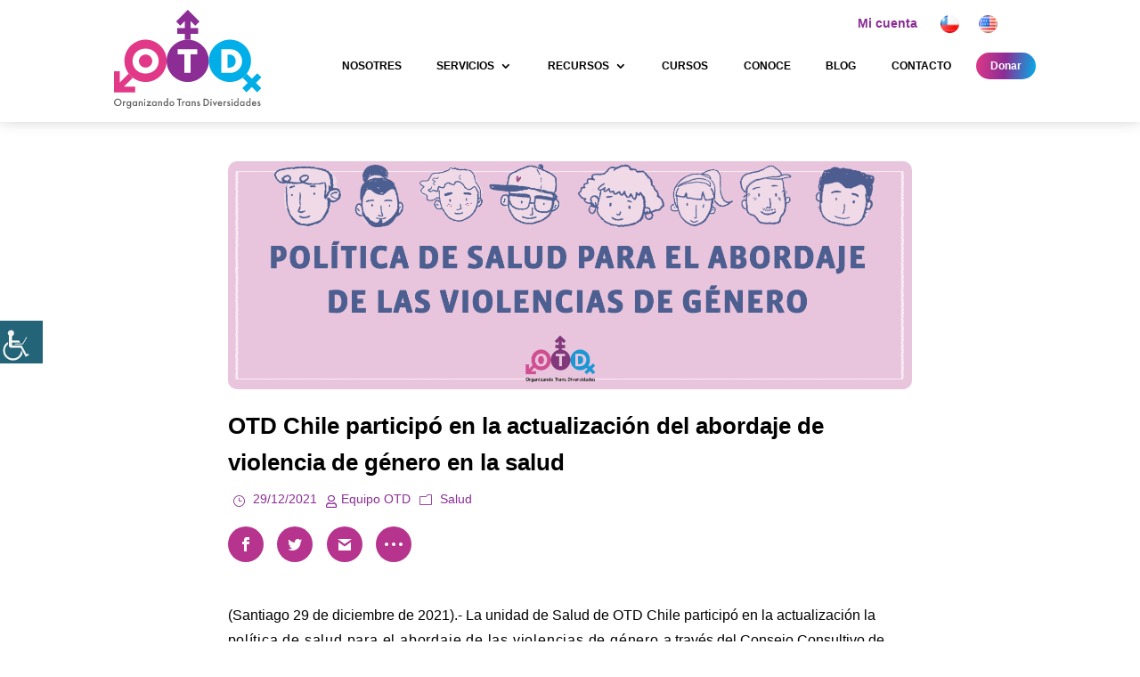

--- FILE ---
content_type: text/html; charset=UTF-8
request_url: https://otdchile.org/otd-chile-participo-en-la-actualizacion-del-abordaje-de-violencia-de-genero-en-la-salud/
body_size: 44207
content:
<!DOCTYPE html><html dir="ltr" lang="es-CL" prefix="og: https://ogp.me/ns#"><head><script data-no-optimize="1">var litespeed_docref=sessionStorage.getItem("litespeed_docref");litespeed_docref&&(Object.defineProperty(document,"referrer",{get:function(){return litespeed_docref}}),sessionStorage.removeItem("litespeed_docref"));</script> <meta charset="UTF-8" /><meta http-equiv="X-UA-Compatible" content="IE=edge"><link rel="pingback" href="https://otdchile.org/xmlrpc.php" /> <script type="litespeed/javascript">document.documentElement.className='js'</script> <title>OTD Chile participó en la actualización del abordaje de violencia de género en la salud | OTD Chile</title><meta name="description" content="La unidad de Salud de OTD Chile participó en la actualización la política de salud para el abordaje de las violencias de género a través del Consejo Consultivo de Género y Salud del Minsal y su Departamento de Género y Derechos Humanos, que está a cargo de esta modificación." /><meta name="robots" content="max-image-preview:large" /><meta name="author" content="Equipo OTD"/><meta name="keywords" content="leonel catoni,minsal,salud trans,violencias de género,salud" /><link rel="canonical" href="https://otdchile.org/otd-chile-participo-en-la-actualizacion-del-abordaje-de-violencia-de-genero-en-la-salud/" /><meta name="generator" content="All in One SEO (AIOSEO) 4.9.2" /> <script type="litespeed/javascript" data-src="https://www.googletagmanager.com/gtag/js?id=G-BMT5QFW9F0"></script> <script type="litespeed/javascript">window.dataLayer=window.dataLayer||[];function gtag(){dataLayer.push(arguments)}
gtag('js',new Date());gtag('config','G-BMT5QFW9F0')</script> <meta property="og:locale" content="es_ES" /><meta property="og:site_name" content="OTD Chile | Organizando Trans Diversidades" /><meta property="og:type" content="article" /><meta property="og:title" content="OTD Chile participó en la actualización del abordaje de violencia de género en la salud | OTD Chile" /><meta property="og:description" content="La unidad de Salud de OTD Chile participó en la actualización la política de salud para el abordaje de las violencias de género a través del Consejo Consultivo de Género y Salud del Minsal y su Departamento de Género y Derechos Humanos, que está a cargo de esta modificación." /><meta property="og:url" content="https://otdchile.org/otd-chile-participo-en-la-actualizacion-del-abordaje-de-violencia-de-genero-en-la-salud/" /><meta property="fb:app_id" content="632703540214692" /><meta property="fb:admins" content="OTD.Chile" /><meta property="og:image" content="https://otdchile.org/wp-content/uploads/2019/10/logotipo_OTD-organizando-trans-diversidad.png" /><meta property="og:image:secure_url" content="https://otdchile.org/wp-content/uploads/2019/10/logotipo_OTD-organizando-trans-diversidad.png" /><meta property="og:image:width" content="250" /><meta property="og:image:height" content="160" /><meta property="article:published_time" content="2021-12-29T19:06:20+00:00" /><meta property="article:modified_time" content="2021-12-29T20:10:37+00:00" /><meta property="article:publisher" content="https://www.facebook.com/OTD.Chile/" /><meta name="twitter:card" content="summary" /><meta name="twitter:site" content="@otdchile" /><meta name="twitter:title" content="OTD Chile participó en la actualización del abordaje de violencia de género en la salud | OTD Chile" /><meta name="twitter:description" content="La unidad de Salud de OTD Chile participó en la actualización la política de salud para el abordaje de las violencias de género a través del Consejo Consultivo de Género y Salud del Minsal y su Departamento de Género y Derechos Humanos, que está a cargo de esta modificación." /><meta name="twitter:creator" content="@otdchile" /><meta name="twitter:image" content="https://otdchile.org/wp-content/uploads/2019/10/logotipo_OTD-organizando-trans-diversidad.png" /> <script type="application/ld+json" class="aioseo-schema">{"@context":"https:\/\/schema.org","@graph":[{"@type":"Article","@id":"https:\/\/otdchile.org\/otd-chile-participo-en-la-actualizacion-del-abordaje-de-violencia-de-genero-en-la-salud\/#article","name":"OTD Chile particip\u00f3 en la actualizaci\u00f3n del abordaje de violencia de g\u00e9nero en la salud | OTD Chile","headline":"OTD Chile particip\u00f3 en la actualizaci\u00f3n del abordaje de violencia de g\u00e9nero en la salud","author":{"@id":"https:\/\/otdchile.org\/author\/equipo-otd\/#author"},"publisher":{"@id":"https:\/\/otdchile.org\/#organization"},"image":{"@type":"ImageObject","url":"https:\/\/otdchile.org\/wp-content\/uploads\/2021\/12\/VIOLENCIAS-DE-GENERO-WEB.png","width":1500,"height":500},"datePublished":"2021-12-29T16:06:20-03:00","dateModified":"2021-12-29T17:10:37-03:00","inLanguage":"es-CL","mainEntityOfPage":{"@id":"https:\/\/otdchile.org\/otd-chile-participo-en-la-actualizacion-del-abordaje-de-violencia-de-genero-en-la-salud\/#webpage"},"isPartOf":{"@id":"https:\/\/otdchile.org\/otd-chile-participo-en-la-actualizacion-del-abordaje-de-violencia-de-genero-en-la-salud\/#webpage"},"articleSection":"Salud, Leonel Catoni, MINSAL, Salud Trans, violencias de g\u00e9nero, Espa\u00f1ol"},{"@type":"BreadcrumbList","@id":"https:\/\/otdchile.org\/otd-chile-participo-en-la-actualizacion-del-abordaje-de-violencia-de-genero-en-la-salud\/#breadcrumblist","itemListElement":[{"@type":"ListItem","@id":"https:\/\/otdchile.org#listItem","position":1,"name":"Inicio","item":"https:\/\/otdchile.org","nextItem":{"@type":"ListItem","@id":"https:\/\/otdchile.org\/category\/salud\/#listItem","name":"Salud"}},{"@type":"ListItem","@id":"https:\/\/otdchile.org\/category\/salud\/#listItem","position":2,"name":"Salud","item":"https:\/\/otdchile.org\/category\/salud\/","nextItem":{"@type":"ListItem","@id":"https:\/\/otdchile.org\/otd-chile-participo-en-la-actualizacion-del-abordaje-de-violencia-de-genero-en-la-salud\/#listItem","name":"OTD Chile particip\u00f3 en la actualizaci\u00f3n del abordaje de violencia de g\u00e9nero en la salud"},"previousItem":{"@type":"ListItem","@id":"https:\/\/otdchile.org#listItem","name":"Inicio"}},{"@type":"ListItem","@id":"https:\/\/otdchile.org\/otd-chile-participo-en-la-actualizacion-del-abordaje-de-violencia-de-genero-en-la-salud\/#listItem","position":3,"name":"OTD Chile particip\u00f3 en la actualizaci\u00f3n del abordaje de violencia de g\u00e9nero en la salud","previousItem":{"@type":"ListItem","@id":"https:\/\/otdchile.org\/category\/salud\/#listItem","name":"Salud"}}]},{"@type":"Organization","@id":"https:\/\/otdchile.org\/#organization","name":"OTD Chile","description":"Organizando Trans Diversidades","url":"https:\/\/otdchile.org\/","telephone":"+56940390747","logo":{"@type":"ImageObject","url":"https:\/\/otdchile.org\/wp-content\/uploads\/2019\/10\/logotipo_OTD-organizando-trans-diversidad.png","@id":"https:\/\/otdchile.org\/otd-chile-participo-en-la-actualizacion-del-abordaje-de-violencia-de-genero-en-la-salud\/#organizationLogo","width":250,"height":160,"caption":"logotipo_OTD organizando trans diversidad"},"image":{"@id":"https:\/\/otdchile.org\/otd-chile-participo-en-la-actualizacion-del-abordaje-de-violencia-de-genero-en-la-salud\/#organizationLogo"},"sameAs":["https:\/\/twitter.com\/otdchile\/","https:\/\/www.instagram.com\/otdchile\/","https:\/\/www.youtube.com\/channel\/UCCqg2sdBKZTJ9Kz576fsieQ"]},{"@type":"Person","@id":"https:\/\/otdchile.org\/author\/equipo-otd\/#author","url":"https:\/\/otdchile.org\/author\/equipo-otd\/","name":"Equipo OTD","image":{"@type":"ImageObject","@id":"https:\/\/otdchile.org\/otd-chile-participo-en-la-actualizacion-del-abordaje-de-violencia-de-genero-en-la-salud\/#authorImage","url":"https:\/\/otdchile.org\/wp-content\/litespeed\/avatar\/5d5c16006425e5b26778a531ce551ac9.jpg?ver=1768936273","width":96,"height":96,"caption":"Equipo OTD"}},{"@type":"WebPage","@id":"https:\/\/otdchile.org\/otd-chile-participo-en-la-actualizacion-del-abordaje-de-violencia-de-genero-en-la-salud\/#webpage","url":"https:\/\/otdchile.org\/otd-chile-participo-en-la-actualizacion-del-abordaje-de-violencia-de-genero-en-la-salud\/","name":"OTD Chile particip\u00f3 en la actualizaci\u00f3n del abordaje de violencia de g\u00e9nero en la salud | OTD Chile","description":"La unidad de Salud de OTD Chile particip\u00f3 en la actualizaci\u00f3n la pol\u00edtica de salud para el abordaje de las violencias de g\u00e9nero a trav\u00e9s del Consejo Consultivo de G\u00e9nero y Salud del Minsal y su Departamento de G\u00e9nero y Derechos Humanos, que est\u00e1 a cargo de esta modificaci\u00f3n.","inLanguage":"es-CL","isPartOf":{"@id":"https:\/\/otdchile.org\/#website"},"breadcrumb":{"@id":"https:\/\/otdchile.org\/otd-chile-participo-en-la-actualizacion-del-abordaje-de-violencia-de-genero-en-la-salud\/#breadcrumblist"},"author":{"@id":"https:\/\/otdchile.org\/author\/equipo-otd\/#author"},"creator":{"@id":"https:\/\/otdchile.org\/author\/equipo-otd\/#author"},"image":{"@type":"ImageObject","url":"https:\/\/otdchile.org\/wp-content\/uploads\/2021\/12\/VIOLENCIAS-DE-GENERO-WEB.png","@id":"https:\/\/otdchile.org\/otd-chile-participo-en-la-actualizacion-del-abordaje-de-violencia-de-genero-en-la-salud\/#mainImage","width":1500,"height":500},"primaryImageOfPage":{"@id":"https:\/\/otdchile.org\/otd-chile-participo-en-la-actualizacion-del-abordaje-de-violencia-de-genero-en-la-salud\/#mainImage"},"datePublished":"2021-12-29T16:06:20-03:00","dateModified":"2021-12-29T17:10:37-03:00"},{"@type":"WebSite","@id":"https:\/\/otdchile.org\/#website","url":"https:\/\/otdchile.org\/","name":"OTD Chile","description":"Organizando Trans Diversidades","inLanguage":"es-CL","publisher":{"@id":"https:\/\/otdchile.org\/#organization"}}]}</script> <link rel="preload" href="https://otdchile.org/wp-content/plugins/rate-my-post/public/css/fonts/ratemypost.ttf" type="font/ttf" as="font" crossorigin="anonymous"><link rel='dns-prefetch' href='//www.google.com' /><link rel='dns-prefetch' href='//fonts.googleapis.com' /><link rel="alternate" type="application/rss+xml" title="OTD Chile &raquo; Feed" href="https://otdchile.org/feed/" /><link rel="alternate" type="application/rss+xml" title="OTD Chile &raquo; Feed de comentarios" href="https://otdchile.org/comments/feed/" /><meta content="Child Theme OTD v.1.0.0" name="generator"/><link data-optimized="2" rel="stylesheet" href="https://otdchile.org/wp-content/litespeed/css/f4ed3c3be3cb17196442f81af8b0916d.css?ver=214ef" /><style id='woocommerce-multi-currency-inline-css' type='text/css'>.woocommerce-multi-currency .wmc-list-currencies .wmc-currency.wmc-active {background: #f78080 !important;}.woocommerce-multi-currency .wmc-list-currencies .wmc-currency:hover {background: #f78080 !important;}.woocommerce-multi-currency .wmc-list-currencies .wmc-currency,.woocommerce-multi-currency .wmc-title, .woocommerce-multi-currency.wmc-price-switcher a {background: #212121 !important;}.woocommerce-multi-currency .wmc-title, .woocommerce-multi-currency .wmc-list-currencies .wmc-currency span,.woocommerce-multi-currency .wmc-list-currencies .wmc-currency a,.woocommerce-multi-currency.wmc-price-switcher a {color: #ffffff !important;}.woocommerce-multi-currency.wmc-sidebar .wmc-list-currencies .wmc-sidebar-open{background-color:#99999933;color:#cccccc;}.woocommerce-multi-currency.wmc-shortcode .wmc-currency{background-color:#ffffff;color:#212121}.woocommerce-multi-currency.wmc-shortcode .wmc-currency.wmc-active,.woocommerce-multi-currency.wmc-shortcode .wmc-current-currency{background-color:#ffffff;color:#212121}.woocommerce-multi-currency.wmc-shortcode.vertical-currency-symbols-circle:not(.wmc-currency-trigger-click) .wmc-currency-wrapper:hover .wmc-sub-currency,.woocommerce-multi-currency.wmc-shortcode.vertical-currency-symbols-circle.wmc-currency-trigger-click .wmc-sub-currency{animation: height_slide 100ms;}@keyframes height_slide {0% {height: 0;} 100% {height: 100%;} }</style><style id='wp-block-library-theme-inline-css' type='text/css'>.wp-block-audio :where(figcaption){color:#555;font-size:13px;text-align:center}.is-dark-theme .wp-block-audio :where(figcaption){color:#ffffffa6}.wp-block-audio{margin:0 0 1em}.wp-block-code{border:1px solid #ccc;border-radius:4px;font-family:Menlo,Consolas,monaco,monospace;padding:.8em 1em}.wp-block-embed :where(figcaption){color:#555;font-size:13px;text-align:center}.is-dark-theme .wp-block-embed :where(figcaption){color:#ffffffa6}.wp-block-embed{margin:0 0 1em}.blocks-gallery-caption{color:#555;font-size:13px;text-align:center}.is-dark-theme .blocks-gallery-caption{color:#ffffffa6}:root :where(.wp-block-image figcaption){color:#555;font-size:13px;text-align:center}.is-dark-theme :root :where(.wp-block-image figcaption){color:#ffffffa6}.wp-block-image{margin:0 0 1em}.wp-block-pullquote{border-bottom:4px solid;border-top:4px solid;color:currentColor;margin-bottom:1.75em}.wp-block-pullquote cite,.wp-block-pullquote footer,.wp-block-pullquote__citation{color:currentColor;font-size:.8125em;font-style:normal;text-transform:uppercase}.wp-block-quote{border-left:.25em solid;margin:0 0 1.75em;padding-left:1em}.wp-block-quote cite,.wp-block-quote footer{color:currentColor;font-size:.8125em;font-style:normal;position:relative}.wp-block-quote:where(.has-text-align-right){border-left:none;border-right:.25em solid;padding-left:0;padding-right:1em}.wp-block-quote:where(.has-text-align-center){border:none;padding-left:0}.wp-block-quote.is-large,.wp-block-quote.is-style-large,.wp-block-quote:where(.is-style-plain){border:none}.wp-block-search .wp-block-search__label{font-weight:700}.wp-block-search__button{border:1px solid #ccc;padding:.375em .625em}:where(.wp-block-group.has-background){padding:1.25em 2.375em}.wp-block-separator.has-css-opacity{opacity:.4}.wp-block-separator{border:none;border-bottom:2px solid;margin-left:auto;margin-right:auto}.wp-block-separator.has-alpha-channel-opacity{opacity:1}.wp-block-separator:not(.is-style-wide):not(.is-style-dots){width:100px}.wp-block-separator.has-background:not(.is-style-dots){border-bottom:none;height:1px}.wp-block-separator.has-background:not(.is-style-wide):not(.is-style-dots){height:2px}.wp-block-table{margin:0 0 1em}.wp-block-table td,.wp-block-table th{word-break:normal}.wp-block-table :where(figcaption){color:#555;font-size:13px;text-align:center}.is-dark-theme .wp-block-table :where(figcaption){color:#ffffffa6}.wp-block-video :where(figcaption){color:#555;font-size:13px;text-align:center}.is-dark-theme .wp-block-video :where(figcaption){color:#ffffffa6}.wp-block-video{margin:0 0 1em}:root :where(.wp-block-template-part.has-background){margin-bottom:0;margin-top:0;padding:1.25em 2.375em}</style><style id='pdfp-pdfposter-style-inline-css' type='text/css'>.wp-block-pdfp-pdf-poster{overflow:hidden}.pdfp_wrapper .pdf{position:relative}.pdfp_wrapper.pdfp_popup_enabled .iframe_wrapper{display:none}.pdfp_wrapper.pdfp_popup_enabled .iframe_wrapper:fullscreen{display:block}.pdfp_wrapper .iframe_wrapper{height:100%;width:100%}.pdfp_wrapper .iframe_wrapper:fullscreen iframe{height:100vh!important}.pdfp_wrapper .iframe_wrapper iframe{width:100%}.pdfp_wrapper .iframe_wrapper .close{background:#fff;border:1px solid #ddd;border-radius:3px;color:#222;cursor:pointer;display:none;font-family:sans-serif;font-size:36px;line-height:100%;padding:0 7px;position:absolute;right:12px;top:35px;z-index:9999}.pdfp_wrapper .iframe_wrapper:fullscreen .close{display:block}.pdfp_wrapper .pdfp_fullscreen_close{display:none}.pdfp_wrapper.pdfp_fullscreen_opened .pdfp_fullscreen_close{align-items:center;background:#fff;border-radius:3px;color:#222;cursor:pointer;display:flex;font-size:35px;height:30px;justify-content:center;overflow:hidden;padding-bottom:4px;position:fixed;right:20px;top:20px;width:32px}.pdfp_wrapper.pdfp_fullscreen_opened .pdfp_fullscreen_overlay{background:#2229;height:100%;left:0;position:fixed;top:0;width:100%}.pdfp_wrapper.pdfp_fullscreen_opened .iframe_wrapper{display:block;height:90vh;left:50%;max-width:95%;position:fixed;top:50%;transform:translate(-50%,-50%);width:900px;z-index:99999999999}.pdfp_wrapper iframe{border:none;outline:none}.pdfp-adobe-viewer{border:1px solid #ddd;border-radius:3px;cursor:pointer;outline:none;text-decoration:none}.pdfp_download{margin-right:15px}.cta_wrapper{display:flex;gap:10px;margin-bottom:10px;text-align:left}.cta_wrapper a{text-decoration:none!important}.cta_wrapper button{cursor:pointer}.pdfp_wrapper p{margin:10px 0;text-align:center}.popout-disabled{height:50px;position:absolute;right:12px;top:12px;width:50px}.pdfp_wrapper iframe{max-width:100%}.ViewSDK_hideOverflow[data-align=center]{margin-left:auto;margin-right:auto}.ViewSDK_hideOverflow[data-align=left]{margin-right:auto}.ViewSDK_hideOverflow[data-align=right]{margin-left:auto}@media screen and (max-width:768px){.pdfp_wrapper iframe{height:calc(100vw + 120px)}}@media screen and (max-width:576px){.cta_wrapper .pdfp_download{margin-bottom:10px;margin-right:0}.cta_wrapper .pdfp_download button{margin-right:0!important}.cta_wrapper{align-items:center;display:flex;flex-direction:column}}
.pdfp_wrapper .pdf{position:relative}.pdfp_wrapper .iframe_wrapper{height:100%;width:100%}.pdfp_wrapper .iframe_wrapper:fullscreen iframe{height:100vh!important}.pdfp_wrapper .iframe_wrapper iframe{width:100%}.pdfp_wrapper .iframe_wrapper .close{background:#fff;border:1px solid #ddd;border-radius:3px;color:#222;cursor:pointer;display:none;font-family:sans-serif;font-size:36px;line-height:100%;padding:0 7px;position:absolute;right:12px;top:35px;z-index:9999}.pdfp_wrapper .iframe_wrapper:fullscreen .close{display:block}.pdfp-adobe-viewer{border:1px solid #ddd;border-radius:3px;cursor:pointer;outline:none;text-decoration:none}.pdfp_download{margin-right:15px}.cta_wrapper{margin-bottom:10px}.pdfp_wrapper p{margin:10px 0;text-align:center}.popout-disabled{height:50px;position:absolute;right:12px;top:12px;width:50px}@media screen and (max-width:768px){.pdfp_wrapper iframe{height:calc(100vw + 120px)}}.ViewSDK_hideOverflow[data-align=center]{margin-left:auto;margin-right:auto}.ViewSDK_hideOverflow[data-align=left]{margin-right:auto}.ViewSDK_hideOverflow[data-align=right]{margin-left:auto}@media screen and (max-width:768px){.pdfp_wrapper iframe{height:calc(100vw + 120px)!important}}@media screen and (max-width:576px){.cta_wrapper .pdfp_download{margin-bottom:10px;margin-right:0}.cta_wrapper .pdfp_download button{margin-right:0!important}.cta_wrapper{align-items:center;display:flex;flex-direction:column}}.ViewSDK_fullScreenPDFViewer{background-color:#474747}.ViewSDK_fullScreenPDFViewer iframe{background:green;border:none;display:block;height:90%!important;margin:auto;max-width:1320px;position:relative;top:5%;width:90%!important}</style><style id='rate-my-post-inline-css' type='text/css'>.rmp-widgets-container.rmp-wp-plugin.rmp-main-container .rmp-heading--title {  font-size: 15px;}.rmp-widgets-container.rmp-wp-plugin.rmp-main-container .rmp-heading--subtitle {  font-size: 12px;} .rmp-widgets-container p {  font-size: 15px;}.rmp-widgets-container.rmp-wp-plugin.rmp-main-container .rmp-heading.rmp-heading--title {  margin-bottom: 8px;}.rmp-widgets-container.rmp-wp-plugin.rmp-main-container .rmp-heading.rmp-heading--subtitle {  margin-bottom: 8px;}
.rmp-widgets-container.rmp-wp-plugin.rmp-main-container .rmp-heading--title {  font-size: 15px;}.rmp-widgets-container.rmp-wp-plugin.rmp-main-container .rmp-heading--subtitle {  font-size: 12px;} .rmp-widgets-container p {  font-size: 15px;}.rmp-widgets-container.rmp-wp-plugin.rmp-main-container .rmp-heading.rmp-heading--title {  margin-bottom: 8px;}.rmp-widgets-container.rmp-wp-plugin.rmp-main-container .rmp-heading.rmp-heading--subtitle {  margin-bottom: 8px;}</style><style id='global-styles-inline-css' type='text/css'>:root{--wp--preset--aspect-ratio--square: 1;--wp--preset--aspect-ratio--4-3: 4/3;--wp--preset--aspect-ratio--3-4: 3/4;--wp--preset--aspect-ratio--3-2: 3/2;--wp--preset--aspect-ratio--2-3: 2/3;--wp--preset--aspect-ratio--16-9: 16/9;--wp--preset--aspect-ratio--9-16: 9/16;--wp--preset--color--black: #000000;--wp--preset--color--cyan-bluish-gray: #abb8c3;--wp--preset--color--white: #ffffff;--wp--preset--color--pale-pink: #f78da7;--wp--preset--color--vivid-red: #cf2e2e;--wp--preset--color--luminous-vivid-orange: #ff6900;--wp--preset--color--luminous-vivid-amber: #fcb900;--wp--preset--color--light-green-cyan: #7bdcb5;--wp--preset--color--vivid-green-cyan: #00d084;--wp--preset--color--pale-cyan-blue: #8ed1fc;--wp--preset--color--vivid-cyan-blue: #0693e3;--wp--preset--color--vivid-purple: #9b51e0;--wp--preset--gradient--vivid-cyan-blue-to-vivid-purple: linear-gradient(135deg,rgba(6,147,227,1) 0%,rgb(155,81,224) 100%);--wp--preset--gradient--light-green-cyan-to-vivid-green-cyan: linear-gradient(135deg,rgb(122,220,180) 0%,rgb(0,208,130) 100%);--wp--preset--gradient--luminous-vivid-amber-to-luminous-vivid-orange: linear-gradient(135deg,rgba(252,185,0,1) 0%,rgba(255,105,0,1) 100%);--wp--preset--gradient--luminous-vivid-orange-to-vivid-red: linear-gradient(135deg,rgba(255,105,0,1) 0%,rgb(207,46,46) 100%);--wp--preset--gradient--very-light-gray-to-cyan-bluish-gray: linear-gradient(135deg,rgb(238,238,238) 0%,rgb(169,184,195) 100%);--wp--preset--gradient--cool-to-warm-spectrum: linear-gradient(135deg,rgb(74,234,220) 0%,rgb(151,120,209) 20%,rgb(207,42,186) 40%,rgb(238,44,130) 60%,rgb(251,105,98) 80%,rgb(254,248,76) 100%);--wp--preset--gradient--blush-light-purple: linear-gradient(135deg,rgb(255,206,236) 0%,rgb(152,150,240) 100%);--wp--preset--gradient--blush-bordeaux: linear-gradient(135deg,rgb(254,205,165) 0%,rgb(254,45,45) 50%,rgb(107,0,62) 100%);--wp--preset--gradient--luminous-dusk: linear-gradient(135deg,rgb(255,203,112) 0%,rgb(199,81,192) 50%,rgb(65,88,208) 100%);--wp--preset--gradient--pale-ocean: linear-gradient(135deg,rgb(255,245,203) 0%,rgb(182,227,212) 50%,rgb(51,167,181) 100%);--wp--preset--gradient--electric-grass: linear-gradient(135deg,rgb(202,248,128) 0%,rgb(113,206,126) 100%);--wp--preset--gradient--midnight: linear-gradient(135deg,rgb(2,3,129) 0%,rgb(40,116,252) 100%);--wp--preset--font-size--small: 13px;--wp--preset--font-size--medium: 20px;--wp--preset--font-size--large: 36px;--wp--preset--font-size--x-large: 42px;--wp--preset--spacing--20: 0.44rem;--wp--preset--spacing--30: 0.67rem;--wp--preset--spacing--40: 1rem;--wp--preset--spacing--50: 1.5rem;--wp--preset--spacing--60: 2.25rem;--wp--preset--spacing--70: 3.38rem;--wp--preset--spacing--80: 5.06rem;--wp--preset--shadow--natural: 6px 6px 9px rgba(0, 0, 0, 0.2);--wp--preset--shadow--deep: 12px 12px 50px rgba(0, 0, 0, 0.4);--wp--preset--shadow--sharp: 6px 6px 0px rgba(0, 0, 0, 0.2);--wp--preset--shadow--outlined: 6px 6px 0px -3px rgba(255, 255, 255, 1), 6px 6px rgba(0, 0, 0, 1);--wp--preset--shadow--crisp: 6px 6px 0px rgba(0, 0, 0, 1);}:root { --wp--style--global--content-size: 823px;--wp--style--global--wide-size: 1080px; }:where(body) { margin: 0; }.wp-site-blocks > .alignleft { float: left; margin-right: 2em; }.wp-site-blocks > .alignright { float: right; margin-left: 2em; }.wp-site-blocks > .aligncenter { justify-content: center; margin-left: auto; margin-right: auto; }:where(.is-layout-flex){gap: 0.5em;}:where(.is-layout-grid){gap: 0.5em;}.is-layout-flow > .alignleft{float: left;margin-inline-start: 0;margin-inline-end: 2em;}.is-layout-flow > .alignright{float: right;margin-inline-start: 2em;margin-inline-end: 0;}.is-layout-flow > .aligncenter{margin-left: auto !important;margin-right: auto !important;}.is-layout-constrained > .alignleft{float: left;margin-inline-start: 0;margin-inline-end: 2em;}.is-layout-constrained > .alignright{float: right;margin-inline-start: 2em;margin-inline-end: 0;}.is-layout-constrained > .aligncenter{margin-left: auto !important;margin-right: auto !important;}.is-layout-constrained > :where(:not(.alignleft):not(.alignright):not(.alignfull)){max-width: var(--wp--style--global--content-size);margin-left: auto !important;margin-right: auto !important;}.is-layout-constrained > .alignwide{max-width: var(--wp--style--global--wide-size);}body .is-layout-flex{display: flex;}.is-layout-flex{flex-wrap: wrap;align-items: center;}.is-layout-flex > :is(*, div){margin: 0;}body .is-layout-grid{display: grid;}.is-layout-grid > :is(*, div){margin: 0;}body{padding-top: 0px;padding-right: 0px;padding-bottom: 0px;padding-left: 0px;}:root :where(.wp-element-button, .wp-block-button__link){background-color: #32373c;border-width: 0;color: #fff;font-family: inherit;font-size: inherit;line-height: inherit;padding: calc(0.667em + 2px) calc(1.333em + 2px);text-decoration: none;}.has-black-color{color: var(--wp--preset--color--black) !important;}.has-cyan-bluish-gray-color{color: var(--wp--preset--color--cyan-bluish-gray) !important;}.has-white-color{color: var(--wp--preset--color--white) !important;}.has-pale-pink-color{color: var(--wp--preset--color--pale-pink) !important;}.has-vivid-red-color{color: var(--wp--preset--color--vivid-red) !important;}.has-luminous-vivid-orange-color{color: var(--wp--preset--color--luminous-vivid-orange) !important;}.has-luminous-vivid-amber-color{color: var(--wp--preset--color--luminous-vivid-amber) !important;}.has-light-green-cyan-color{color: var(--wp--preset--color--light-green-cyan) !important;}.has-vivid-green-cyan-color{color: var(--wp--preset--color--vivid-green-cyan) !important;}.has-pale-cyan-blue-color{color: var(--wp--preset--color--pale-cyan-blue) !important;}.has-vivid-cyan-blue-color{color: var(--wp--preset--color--vivid-cyan-blue) !important;}.has-vivid-purple-color{color: var(--wp--preset--color--vivid-purple) !important;}.has-black-background-color{background-color: var(--wp--preset--color--black) !important;}.has-cyan-bluish-gray-background-color{background-color: var(--wp--preset--color--cyan-bluish-gray) !important;}.has-white-background-color{background-color: var(--wp--preset--color--white) !important;}.has-pale-pink-background-color{background-color: var(--wp--preset--color--pale-pink) !important;}.has-vivid-red-background-color{background-color: var(--wp--preset--color--vivid-red) !important;}.has-luminous-vivid-orange-background-color{background-color: var(--wp--preset--color--luminous-vivid-orange) !important;}.has-luminous-vivid-amber-background-color{background-color: var(--wp--preset--color--luminous-vivid-amber) !important;}.has-light-green-cyan-background-color{background-color: var(--wp--preset--color--light-green-cyan) !important;}.has-vivid-green-cyan-background-color{background-color: var(--wp--preset--color--vivid-green-cyan) !important;}.has-pale-cyan-blue-background-color{background-color: var(--wp--preset--color--pale-cyan-blue) !important;}.has-vivid-cyan-blue-background-color{background-color: var(--wp--preset--color--vivid-cyan-blue) !important;}.has-vivid-purple-background-color{background-color: var(--wp--preset--color--vivid-purple) !important;}.has-black-border-color{border-color: var(--wp--preset--color--black) !important;}.has-cyan-bluish-gray-border-color{border-color: var(--wp--preset--color--cyan-bluish-gray) !important;}.has-white-border-color{border-color: var(--wp--preset--color--white) !important;}.has-pale-pink-border-color{border-color: var(--wp--preset--color--pale-pink) !important;}.has-vivid-red-border-color{border-color: var(--wp--preset--color--vivid-red) !important;}.has-luminous-vivid-orange-border-color{border-color: var(--wp--preset--color--luminous-vivid-orange) !important;}.has-luminous-vivid-amber-border-color{border-color: var(--wp--preset--color--luminous-vivid-amber) !important;}.has-light-green-cyan-border-color{border-color: var(--wp--preset--color--light-green-cyan) !important;}.has-vivid-green-cyan-border-color{border-color: var(--wp--preset--color--vivid-green-cyan) !important;}.has-pale-cyan-blue-border-color{border-color: var(--wp--preset--color--pale-cyan-blue) !important;}.has-vivid-cyan-blue-border-color{border-color: var(--wp--preset--color--vivid-cyan-blue) !important;}.has-vivid-purple-border-color{border-color: var(--wp--preset--color--vivid-purple) !important;}.has-vivid-cyan-blue-to-vivid-purple-gradient-background{background: var(--wp--preset--gradient--vivid-cyan-blue-to-vivid-purple) !important;}.has-light-green-cyan-to-vivid-green-cyan-gradient-background{background: var(--wp--preset--gradient--light-green-cyan-to-vivid-green-cyan) !important;}.has-luminous-vivid-amber-to-luminous-vivid-orange-gradient-background{background: var(--wp--preset--gradient--luminous-vivid-amber-to-luminous-vivid-orange) !important;}.has-luminous-vivid-orange-to-vivid-red-gradient-background{background: var(--wp--preset--gradient--luminous-vivid-orange-to-vivid-red) !important;}.has-very-light-gray-to-cyan-bluish-gray-gradient-background{background: var(--wp--preset--gradient--very-light-gray-to-cyan-bluish-gray) !important;}.has-cool-to-warm-spectrum-gradient-background{background: var(--wp--preset--gradient--cool-to-warm-spectrum) !important;}.has-blush-light-purple-gradient-background{background: var(--wp--preset--gradient--blush-light-purple) !important;}.has-blush-bordeaux-gradient-background{background: var(--wp--preset--gradient--blush-bordeaux) !important;}.has-luminous-dusk-gradient-background{background: var(--wp--preset--gradient--luminous-dusk) !important;}.has-pale-ocean-gradient-background{background: var(--wp--preset--gradient--pale-ocean) !important;}.has-electric-grass-gradient-background{background: var(--wp--preset--gradient--electric-grass) !important;}.has-midnight-gradient-background{background: var(--wp--preset--gradient--midnight) !important;}.has-small-font-size{font-size: var(--wp--preset--font-size--small) !important;}.has-medium-font-size{font-size: var(--wp--preset--font-size--medium) !important;}.has-large-font-size{font-size: var(--wp--preset--font-size--large) !important;}.has-x-large-font-size{font-size: var(--wp--preset--font-size--x-large) !important;}
:where(.wp-block-post-template.is-layout-flex){gap: 1.25em;}:where(.wp-block-post-template.is-layout-grid){gap: 1.25em;}
:where(.wp-block-columns.is-layout-flex){gap: 2em;}:where(.wp-block-columns.is-layout-grid){gap: 2em;}
:root :where(.wp-block-pullquote){font-size: 1.5em;line-height: 1.6;}</style><style id='woocommerce-inline-inline-css' type='text/css'>.woocommerce form .form-row .required { visibility: visible; }</style><style id='ez-toc-inline-css' type='text/css'>div#ez-toc-container .ez-toc-title {font-size: 120%;}div#ez-toc-container .ez-toc-title {font-weight: 500;}div#ez-toc-container ul li , div#ez-toc-container ul li a {font-size: 95%;}div#ez-toc-container ul li , div#ez-toc-container ul li a {font-weight: 500;}div#ez-toc-container nav ul ul li {font-size: 90%;}.ez-toc-box-title {font-weight: bold; margin-bottom: 10px; text-align: center; text-transform: uppercase; letter-spacing: 1px; color: #666; padding-bottom: 5px;position:absolute;top:-4%;left:5%;background-color: inherit;transition: top 0.3s ease;}.ez-toc-box-title.toc-closed {top:-25%;}
.ez-toc-container-direction {direction: ltr;}.ez-toc-counter ul{counter-reset: item ;}.ez-toc-counter nav ul li a::before {content: counters(item, '.', decimal) '. ';display: inline-block;counter-increment: item;flex-grow: 0;flex-shrink: 0;margin-right: .2em; float: left; }.ez-toc-widget-direction {direction: ltr;}.ez-toc-widget-container ul{counter-reset: item ;}.ez-toc-widget-container nav ul li a::before {content: counters(item, '.', decimal) '. ';display: inline-block;counter-increment: item;flex-grow: 0;flex-shrink: 0;margin-right: .2em; float: left; }</style><style id='learndash-front-inline-css' type='text/css'>.learndash-wrapper .ld-item-list .ld-item-list-item.ld-is-next,
		.learndash-wrapper .wpProQuiz_content .wpProQuiz_questionListItem label:focus-within {
			border-color: #e13887;
		}

		/*
		.learndash-wrapper a:not(.ld-button):not(#quiz_continue_link):not(.ld-focus-menu-link):not(.btn-blue):not(#quiz_continue_link):not(.ld-js-register-account):not(#ld-focus-mode-course-heading):not(#btn-join):not(.ld-item-name):not(.ld-table-list-item-preview):not(.ld-lesson-item-preview-heading),
		 */

		.learndash-wrapper .ld-breadcrumbs a,
		.learndash-wrapper .ld-lesson-item.ld-is-current-lesson .ld-lesson-item-preview-heading,
		.learndash-wrapper .ld-lesson-item.ld-is-current-lesson .ld-lesson-title,
		.learndash-wrapper .ld-primary-color-hover:hover,
		.learndash-wrapper .ld-primary-color,
		.learndash-wrapper .ld-primary-color-hover:hover,
		.learndash-wrapper .ld-primary-color,
		.learndash-wrapper .ld-tabs .ld-tabs-navigation .ld-tab.ld-active,
		.learndash-wrapper .ld-button.ld-button-transparent,
		.learndash-wrapper .ld-button.ld-button-reverse,
		.learndash-wrapper .ld-icon-certificate,
		.learndash-wrapper .ld-login-modal .ld-login-modal-login .ld-modal-heading,
		#wpProQuiz_user_content a,
		.learndash-wrapper .ld-item-list .ld-item-list-item a.ld-item-name:hover,
		.learndash-wrapper .ld-focus-comments__heading-actions .ld-expand-button,
		.learndash-wrapper .ld-focus-comments__heading a,
		.learndash-wrapper .ld-focus-comments .comment-respond a,
		.learndash-wrapper .ld-focus-comment .ld-comment-reply a.comment-reply-link:hover,
		.learndash-wrapper .ld-expand-button.ld-button-alternate {
			color: #e13887 !important;
		}

		.learndash-wrapper .ld-focus-comment.bypostauthor>.ld-comment-wrapper,
		.learndash-wrapper .ld-focus-comment.role-group_leader>.ld-comment-wrapper,
		.learndash-wrapper .ld-focus-comment.role-administrator>.ld-comment-wrapper {
			background-color:rgba(225, 56, 135, 0.03) !important;
		}


		.learndash-wrapper .ld-primary-background,
		.learndash-wrapper .ld-tabs .ld-tabs-navigation .ld-tab.ld-active:after {
			background: #e13887 !important;
		}



		.learndash-wrapper .ld-course-navigation .ld-lesson-item.ld-is-current-lesson .ld-status-incomplete,
		.learndash-wrapper .ld-focus-comment.bypostauthor:not(.ptype-sfwd-assignment) >.ld-comment-wrapper>.ld-comment-avatar img,
		.learndash-wrapper .ld-focus-comment.role-group_leader>.ld-comment-wrapper>.ld-comment-avatar img,
		.learndash-wrapper .ld-focus-comment.role-administrator>.ld-comment-wrapper>.ld-comment-avatar img {
			border-color: #e13887 !important;
		}



		.learndash-wrapper .ld-loading::before {
			border-top:3px solid #e13887 !important;
		}

		.learndash-wrapper .ld-button:hover:not(.learndash-link-previous-incomplete):not(.ld-button-transparent):not(.ld--ignore-inline-css),
		#learndash-tooltips .ld-tooltip:after,
		#learndash-tooltips .ld-tooltip,
		.learndash-wrapper .ld-primary-background,
		.learndash-wrapper .btn-join:not(.ld--ignore-inline-css),
		.learndash-wrapper #btn-join:not(.ld--ignore-inline-css),
		.learndash-wrapper .ld-button:not(.ld-button-reverse):not(.learndash-link-previous-incomplete):not(.ld-button-transparent):not(.ld--ignore-inline-css),
		.learndash-wrapper .ld-expand-button,
		.learndash-wrapper .wpProQuiz_content .wpProQuiz_button:not(.wpProQuiz_button_reShowQuestion):not(.wpProQuiz_button_restartQuiz),
		.learndash-wrapper .wpProQuiz_content .wpProQuiz_button2,
		.learndash-wrapper .ld-focus .ld-focus-sidebar .ld-course-navigation-heading,
		.learndash-wrapper .ld-focus .ld-focus-sidebar .ld-focus-sidebar-trigger,
		.learndash-wrapper .ld-focus-comments .form-submit #submit,
		.learndash-wrapper .ld-login-modal input[type='submit'],
		.learndash-wrapper .ld-login-modal .ld-login-modal-register,
		.learndash-wrapper .wpProQuiz_content .wpProQuiz_certificate a.btn-blue,
		.learndash-wrapper .ld-focus .ld-focus-header .ld-user-menu .ld-user-menu-items a,
		#wpProQuiz_user_content table.wp-list-table thead th,
		#wpProQuiz_overlay_close,
		.learndash-wrapper .ld-expand-button.ld-button-alternate .ld-icon {
			background-color: #e13887 !important;
		}

		.learndash-wrapper .ld-focus .ld-focus-header .ld-user-menu .ld-user-menu-items:before {
			border-bottom-color: #e13887 !important;
		}

		.learndash-wrapper .ld-button.ld-button-transparent:hover {
			background: transparent !important;
		}

		.learndash-wrapper .ld-focus .ld-focus-header .sfwd-mark-complete .learndash_mark_complete_button,
		.learndash-wrapper .ld-focus .ld-focus-header #sfwd-mark-complete #learndash_mark_complete_button,
		.learndash-wrapper .ld-button.ld-button-transparent,
		.learndash-wrapper .ld-button.ld-button-alternate,
		.learndash-wrapper .ld-expand-button.ld-button-alternate {
			background-color:transparent !important;
		}

		.learndash-wrapper .ld-focus-header .ld-user-menu .ld-user-menu-items a,
		.learndash-wrapper .ld-button.ld-button-reverse:hover,
		.learndash-wrapper .ld-alert-success .ld-alert-icon.ld-icon-certificate,
		.learndash-wrapper .ld-alert-warning .ld-button:not(.learndash-link-previous-incomplete),
		.learndash-wrapper .ld-primary-background.ld-status {
			color:white !important;
		}

		.learndash-wrapper .ld-status.ld-status-unlocked {
			background-color: rgba(225,56,135,0.2) !important;
			color: #e13887 !important;
		}

		.learndash-wrapper .wpProQuiz_content .wpProQuiz_addToplist {
			background-color: rgba(225,56,135,0.1) !important;
			border: 1px solid #e13887 !important;
		}

		.learndash-wrapper .wpProQuiz_content .wpProQuiz_toplistTable th {
			background: #e13887 !important;
		}

		.learndash-wrapper .wpProQuiz_content .wpProQuiz_toplistTrOdd {
			background-color: rgba(225,56,135,0.1) !important;
		}

		.learndash-wrapper .wpProQuiz_content .wpProQuiz_reviewDiv li.wpProQuiz_reviewQuestionTarget {
			background-color: #e13887 !important;
		}
		.learndash-wrapper .wpProQuiz_content .wpProQuiz_time_limit .wpProQuiz_progress {
			background-color: #e13887 !important;
		}
		
		.learndash-wrapper #quiz_continue_link,
		.learndash-wrapper .ld-secondary-background,
		.learndash-wrapper .learndash_mark_complete_button,
		.learndash-wrapper #learndash_mark_complete_button,
		.learndash-wrapper .ld-status-complete,
		.learndash-wrapper .ld-alert-success .ld-button,
		.learndash-wrapper .ld-alert-success .ld-alert-icon {
			background-color: #01aee8 !important;
		}

		.learndash-wrapper .wpProQuiz_content a#quiz_continue_link {
			background-color: #01aee8 !important;
		}

		.learndash-wrapper .course_progress .sending_progress_bar {
			background: #01aee8 !important;
		}

		.learndash-wrapper .wpProQuiz_content .wpProQuiz_button_reShowQuestion:hover, .learndash-wrapper .wpProQuiz_content .wpProQuiz_button_restartQuiz:hover {
			background-color: #01aee8 !important;
			opacity: 0.75;
		}

		.learndash-wrapper .ld-secondary-color-hover:hover,
		.learndash-wrapper .ld-secondary-color,
		.learndash-wrapper .ld-focus .ld-focus-header .sfwd-mark-complete .learndash_mark_complete_button,
		.learndash-wrapper .ld-focus .ld-focus-header #sfwd-mark-complete #learndash_mark_complete_button,
		.learndash-wrapper .ld-focus .ld-focus-header .sfwd-mark-complete:after {
			color: #01aee8 !important;
		}

		.learndash-wrapper .ld-secondary-in-progress-icon {
			border-left-color: #01aee8 !important;
			border-top-color: #01aee8 !important;
		}

		.learndash-wrapper .ld-alert-success {
			border-color: #01aee8;
			background-color: transparent !important;
			color: #01aee8;
		}

		.learndash-wrapper .wpProQuiz_content .wpProQuiz_reviewQuestion li.wpProQuiz_reviewQuestionSolved,
		.learndash-wrapper .wpProQuiz_content .wpProQuiz_box li.wpProQuiz_reviewQuestionSolved {
			background-color: #01aee8 !important;
		}

		.learndash-wrapper .wpProQuiz_content  .wpProQuiz_reviewLegend span.wpProQuiz_reviewColor_Answer {
			background-color: #01aee8 !important;
		}

		
		.learndash-wrapper .ld-alert-warning {
			background-color:transparent;
		}

		.learndash-wrapper .ld-status-waiting,
		.learndash-wrapper .ld-alert-warning .ld-alert-icon {
			background-color: #b6338e !important;
		}

		.learndash-wrapper .ld-tertiary-color-hover:hover,
		.learndash-wrapper .ld-tertiary-color,
		.learndash-wrapper .ld-alert-warning {
			color: #b6338e !important;
		}

		.learndash-wrapper .ld-tertiary-background {
			background-color: #b6338e !important;
		}

		.learndash-wrapper .ld-alert-warning {
			border-color: #b6338e !important;
		}

		.learndash-wrapper .ld-tertiary-background,
		.learndash-wrapper .ld-alert-warning .ld-alert-icon {
			color:white !important;
		}

		.learndash-wrapper .wpProQuiz_content .wpProQuiz_reviewQuestion li.wpProQuiz_reviewQuestionReview,
		.learndash-wrapper .wpProQuiz_content .wpProQuiz_box li.wpProQuiz_reviewQuestionReview {
			background-color: #b6338e !important;
		}

		.learndash-wrapper .wpProQuiz_content  .wpProQuiz_reviewLegend span.wpProQuiz_reviewColor_Review {
			background-color: #b6338e !important;
		}</style><style id='glossary-hint-inline-css' type='text/css'>.glossary-tooltip-content, .glossary-tooltip-text, .glossary-tooltip-content-mobile {color:#8b2d95 !important;background:#ffffff !important;font-size:16px !important;}
.glossary-link a, .glossary-underline {color:#8b2d95;background:#ffffff;font-size:16px;}
.glossary-tooltip-text a, .glossary-tooltip-content-mobile a, .glossary-tooltip-content-mobile .close {color:#466ebf;}
.glossary-tooltip-content::after {border-top-color:#ffffff;}
.glossary-tooltip a::before {background:#8b2d95;}
.glossary-link a {padding:0px;}</style> <script type="litespeed/javascript" data-src="https://otdchile.org/wp-includes/js/jquery/jquery.min.js" id="jquery-core-js"></script> <script id="woocommerce-multi-currency-js-extra" type="litespeed/javascript">var wooMultiCurrencyParams={"enableCacheCompatible":"0","ajaxUrl":"https:\/\/otdchile.org\/wp-admin\/admin-ajax.php","switchByJS":"1","woo_subscription":"","extra_params":[],"current_currency":"CLP","currencyByPaymentImmediately":"1","click_to_expand_currencies_bar":"","filter_price_meta_query":"","filter_price_tax_query":"","filter_price_search_query":"","filter_price_query_vars":""}</script> <script type="litespeed/javascript" data-src="https://www.google.com/recaptcha/api.js?render=6Ldi08UUAAAAAJYu9XZ_DI-jGni3vxJainHyRUpk" id="rmp-recaptcha-js"></script> <script id="woocommerce-js-extra" type="litespeed/javascript">var woocommerce_params={"ajax_url":"\/wp-admin\/admin-ajax.php","wc_ajax_url":"\/?wc-ajax=%%endpoint%%","i18n_password_show":"Mostrar contrase\u00f1a","i18n_password_hide":"Ocultar contrase\u00f1a"}</script> <script id="divi-filter-loadmore-js-js-extra" type="litespeed/javascript">var loadmore_ajax_object={"ajax_url":"https:\/\/otdchile.org\/wp-admin\/admin-ajax.php","security":"a2a38565af"}</script> <script id="woocommerce-multi-currency-switcher-js-extra" type="litespeed/javascript">var _woocommerce_multi_currency_params={"use_session":"0","do_not_reload_page":"","ajax_url":"https:\/\/otdchile.org\/wp-admin\/admin-ajax.php","posts_submit":"0","switch_by_js":"1","switch_container":"0"}</script> <link rel="https://api.w.org/" href="https://otdchile.org/wp-json/" /><link rel="alternate" title="JSON" type="application/json" href="https://otdchile.org/wp-json/wp/v2/posts/9579" /><link rel="EditURI" type="application/rsd+xml" title="RSD" href="https://otdchile.org/xmlrpc.php?rsd" /><meta name="generator" content="WordPress 6.8.3" /><meta name="generator" content="WooCommerce 10.1.2" /><link rel='shortlink' href='https://otdchile.org/?p=9579' /><link rel="alternate" title="oEmbed (JSON)" type="application/json+oembed" href="https://otdchile.org/wp-json/oembed/1.0/embed?url=https%3A%2F%2Fotdchile.org%2Fotd-chile-participo-en-la-actualizacion-del-abordaje-de-violencia-de-genero-en-la-salud%2F&#038;lang=es" /><link rel="alternate" title="oEmbed (XML)" type="text/xml+oembed" href="https://otdchile.org/wp-json/oembed/1.0/embed?url=https%3A%2F%2Fotdchile.org%2Fotd-chile-participo-en-la-actualizacion-del-abordaje-de-violencia-de-genero-en-la-salud%2F&#038;format=xml&#038;lang=es" /> <script type="litespeed/javascript">jQuery(document).ready(function(i){const c=window.navigator.userAgent;function t(c){i(".et_pb_de_mach_archive_loop").each(function(t,s){var e,n,o,d=i(this).find(".dmach-grid-item"),h=(e=i(".dmach-grid-sizes"),n=c,o=void 0,i(e.attr("class").split(" ")).each(function(){this.indexOf(n)>-1&&(o=this)}),o).replace(c,""),a=1,r=1;i(d).each(function(i,c){a++});var l=Math.ceil(a/h),m=l*h;i(d).each(function(c,t){var s=(r-1)%h+1,e=Math.ceil(r*l/m);i(this).closest(".grid-posts").find(".dmach-grid-item:nth-child("+r+")").css("-ms-grid-row",""+e),i(this).closest(".grid-posts").find(".dmach-grid-item:nth-child("+r+")").css("-ms-grid-column",""+s),r++})})}/MSIE|Trident/.test(c)&&i(window).on("resize",function(){i(window).width()>=981?(col_size="col-desk-",t(col_size)):(col_size="col-mob-",t(col_size))})})</script> <style>.col-desk-1>:not(.no-results-layout){display:-ms-grid;-ms-grid-columns:1fr}.col-desk-2>:not(.no-results-layout){display:-ms-grid;-ms-grid-columns:1fr 1fr}.col-desk-3>:not(.no-results-layout){display:-ms-grid;-ms-grid-columns:1fr 1fr 1fr}.col-desk-4>:not(.no-results-layout){display:-ms-grid;-ms-grid-columns:1fr 1fr 1fr 1fr}.col-desk-5>:not(.no-results-layout){display:-ms-grid;-ms-grid-columns:1fr 1fr 1fr 1fr 1fr}.col-desk-6>:not(.no-results-layout){display:-ms-grid;-ms-grid-columns:1fr 1fr 1fr 1fr 1fr 1fr}@media(max-width:980px){body .col-mob-1>:not(.no-results-layout){display:-ms-grid;-ms-grid-columns:1fr}body .col-mob-2>:not(.no-results-layout){display:-ms-grid;-ms-grid-columns:1fr 1fr}}@media screen and (-ms-high-contrast:active),(-ms-high-contrast:none){.et_pb_gutters4 .dmach-grid-sizes>:not(.no-results-layout)>div{margin-left:8%!important;margin-right:8%!important}.et_pb_gutters3 .dmach-grid-sizes>:not(.no-results-layout)>div{margin-left:5.5%!important;margin-right:5.5%!important}.et_pb_gutters2 .dmach-grid-sizes>:not(.no-results-layout)>div{margin-left:3%!important;margin-right:3%!important}.et_pb_gutters1 .dmach-grid-sizes>:not(.no-results-layout)>div{margin-left:0!important;margin-right:0!important}}</style><style></style><style type="text/css" id="et-social-custom-css">.et_monarch .et_social_inline .et_social_circle .et_social_icons_container li i, .et_monarch .et_social_inline li { background: #b6338e; } .et_monarch .et_social_inline .et_social_circle .et_social_icons_container li:hover i, .et_monarch .et_social_inline .et_social_rounded .et_social_icons_container li:hover, .et_monarch .et_social_inline .et_social_rectangle .et_social_icons_container li:hover { background: #01aee8 !important; } .et_monarch .et_social_inline .et_social_icons_container li i, .et_monarch .et_social_inline .et_social_count, .et_monarch .et_social_inline .et_social_networkname { color: #ffffff; } .et_monarch .et_social_inline .et_social_icons_container li:hover i, .et_monarch .et_social_inline .et_social_icons_container li:hover .et_social_count, .et_monarch .et_social_inline .et_social_icons_container li:hover .et_social_networkname { color: #ffffff !important; }</style><meta name="viewport" content="width=device-width, initial-scale=1.0, maximum-scale=1.0, user-scalable=0" />	<noscript><style>.woocommerce-product-gallery{ opacity: 1 !important; }</style></noscript><style id="divi-mobile-burger-menu-inline-styles">.show-menu .hamburger-box .hamburger-inner::after {bottom: -1px!important;}.show-menu .hamburger--elastic .hamburger-box .hamburger-inner::after {bottom: -19px!important;}.show-menu .hamburger--squeeze .hamburger-box .hamburger-inner::after {bottom: 0px!important;}.show-menu .hamburger--arrow .hamburger-box .hamburger-inner::before {top: -7px!important;}.show-menu .hamburger--arrow .hamburger-box .hamburger-inner::after {bottom: -6px!important;}.show-menu .hamburger--arrowalt .hamburger-box .hamburger-inner::before {top: 4px!important;}.show-menu .hamburger--arrowalt .hamburger-box .hamburger-inner::after {bottom: 4px!important;}.show-menu .hamburger--arrowturn .hamburger-box .hamburger-inner::after {bottom: -6px!important;}.show-menu .hamburger--arrowturn .hamburger-box .hamburger-inner::before {top: -6px!important;}.show-menu .hamburger--emphatic .hamburger-box .hamburger-inner::before {top: -79px!important;}.show-menu .hamburger--collapse .hamburger-box .hamburger-inner::before {top: 0px!important;}.show-menu .hamburger--stand .hamburger-box .hamburger-inner::after {bottom: 0px!important;}.show-menu .hamburger--stand .hamburger-box .hamburger-inner::before {top: 0px!important;}.show-menu .hamburger--3dx .hamburger-box .hamburger-inner::after {bottom: -11px!important;}.show-menu .hamburger--3dy .hamburger-box .hamburger-inner::after {bottom: -10px!important;}.show-menu .hamburger--3dxy .hamburger-box .hamburger-inner::after {bottom: -11px!important;}.menu-text {font-size:20px;font-weight:600;line-height:0.5em;text-shadow:;}.hamburger-box {left: 16px;top: 1px;}.hamburger-inner, .hamburger-inner::before, .hamburger-inner::after {background-color:#8b2d95;}.hamburger.is-active .hamburger-inner, .hamburger.is-active .hamburger-inner::before, .hamburger.is-active .hamburger-inner::after {background-color:#ffffff;}.hamburger-inner, .hamburger-inner::before, .hamburger-inner::after {width: 27px;height: 3px;border-radius: 4px;}.hamburger-inner::before {top: -8px!important;}.hamburger-inner::after {bottom: -8px!important;}.menu-wrap::before {background-color: rgba(255,255,255,0);}.hamburger {background-color:rgba(255,255,255,0);width:60px;height:60px;border-radius:60px;right: 8px;top: 10px;-webkit-box-shadow: 0px 6px 30px 0px rgba(0,0,0,0.2);-moz-box-shadow: 0px 6px 30px 0px rgba(0,0,0,0.2);box-shadow: 0px 6px 30px 0px rgba(0,0,0,0.2);}.dm_menu_button:hover {opacity: 0.6;}.menu-text {position: absolute;top: 20px;left: -25px;font-size: 14px;color: #1d0d6f;transition: all 0.5s;}.show-menu .menu-text {color: #1d0d6f;}</style><style id="divi-mobile-menu-inline-styles">#dm-menu li a, .et-db #et-boc .et-l #dm-menu.nav li a {font-size:20px;font-weight:600;line-height:0.5em;text-shadow:;}.scroll_section {justify-content :flex-start}#dm-menu.nav li {text-align: center;width: 100%;}#dm-menu.nav li .sub-menu > li {text-align: center !important;}#dm_nav .menu-wrap__inner .menu-item-has-children > a:after {transform: rotate(0deg);transition: all 300ms ease 0ms;}#dm_nav .menu-wrap__inner .menu-item-has-children.visible > a:after {transform: rotate(0deg);}.menu-wrap__inner {padding-top: 50px !important;}#dm_nav .menu-wrap__inner .sub-menu, .et-db #et-boc .et-l #dm-menu.nav li ul.sub-menu {padding-top: 0px !important;}.menu-wrap {background-color: #8b2d95;max-width: 300px;}#dm_nav .menu-wrap__inner .sub-menu, .et-db #et-boc .et-l #dm-menu.nav li ul.sub-menu {}.menu-wrap nav a {display: block;color: #ffffff !important;font-size: 20px !important;padding-top: 14px !important;padding-bottom: 14px !important;}.menu-wrap nav a:hover,.menu-wrap nav a:focus {color: #efefef !important;}#dm_nav .nav li li {padding: 0;line-height: 1em;}</style><style id="divi-mobile-general-inline-styles">body .menu-wrap {height: 100vh;top: 0;}body .menu-wrap.menuclosed {width: 0 !important;}body.show-menu .menu-wrap {width: 100% !important;}body .menu-wrap, body .divi-mobile-menu .dm_menu_button {position: fixed;}#dm-menu a {display: inline-block;}#dm-menu.nav li.menu-item-has-children {max-width: calc(100% - 3em/2); margin:auto;}#dm_nav .menu-wrap__inner .menu-item-has-children > a { max-width: calc(100% - (3em/2 + 25px));} #dm_nav .menu-wrap__inner .menu-item-has-children > a:after,.clickthrough {color: #ffffff;font-size: 20px !important;right: -25px;}.clickthrough {position: absolute;width: 30px;height: 100%;z-index: 200;top: 0;cursor: pointer;}#dm_nav .nav li ul, .et-db #et-boc .et-l #dm_nav .nav li ul {border-top:0;}#dm_nav li ul.sub-menu,.et-db #et-boc .et-l #dm_nav .nav li ul {background-color: #e13887;}#dm_nav li ul.sub-menu ul.sub-menu { background-color: rgba(0,0,0,0); } #dm_nav li ul.sub-menu a {font-size:20px;font-weight:600;line-height:0.5em;}#dm_nav li ul.sub-menu a {color: #ffffff !important;font-size: 20px !important;padding-top: 14px !important;padding-bottom: 14px !important;}#dm_nav li ul.sub-menu a:hover {color: #efefef !important;opacity: 1;}@media only screen and (max-width: 980px) {html, body {overflow-x: hidden !important}body.et-fb-root-ancestor {overflow-x: visible !important}#et-top-navigation{min-height: 80px;}#dm_nav .et_pb_fullwidth_menu .et_pb_menu__menu, #dm_nav .et_pb_menu .et_pb_menu__menu {display: block !important}#top-menu, .et-l--header .mobile_menu_bar, .et-l--header, #et-navigation, .dm-custom-header #main-header, #main-header .mobile_menu_bar {display: none !important;}.et-l--header.et-fb-root-ancestor {display: block !important;}.logo_container {min-height: 80px;}#et-top-navigation, .divi-mobile-menu {display: block !important;}body #et_mobile_nav_menu{display: none !important;}body.wp-admin{overflow-x:initial!important}}@media only screen and (min-width: 981px) {.divi-mobile-menu, #dm-header {display: none !important;}body #top-menu, body #main-header{display: block !important;}body #et_mobile_nav_menu{display: none !important;}}.slidein-minicart-active #dm-header {z-index: 999999999999999999999999;}.slidein-minicart-active #open-button {z-index: -1;}html, body.show-menu, .show-menu #page-container, .show-menu #et-main-area {overflow-y: visible !important;} .inject_menu_remove #dm-menu .menu-item-has-children[class*="dm-"] .sub-menu > .menu-item {display: none;}</style><style id="divi-mobile-custom-header-inline-styles">#dm-header {position: fixed;background-color: #ffffff;top: 0;width: 100%;display: block;z-index: 9999;-webkit-transition: background-color 0.4s, color 0.4s, transform 0.4s, opacity 0.4s ease-in-out;-moz-transition: background-color 0.4s, color 0.4s, transform 0.4s, opacity 0.4s ease-in-out;transition: background-color 0.4s, color 0.4s, transform 0.4s, opacity 0.4s ease-in-out;display: flex;flex-direction: column;justify-content: center;-webkit-box-shadow: 0px 6px 30px 0px rgba(0,0,0,0.3);-moz-box-shadow: 0px 6px 30px 0px rgba(0,0,0,0.3);box-shadow: 0px 6px 30px 0px rgba(0,0,0,0.3);-webkit-transition: all 0.2s;transition: all 0.2s;}.dm-header-cont {height: 80px;position: relative;} body .divi-mobile-menu .dm_menu_button {z-index: 10000;position: fixed;}body.show-menu .dm_menu_button {z-index: 99999999999999999999 !important;}#main-header {display: none !important;}#dm-header.fixed-header {background-color: #ffffff;}.fixed-header .dm-header-cont {height: 40px;}#dm-header.fixed-header #dm-logo {max-height: 60px;max-height: 60px;}#dm-logo {color: #ffffff;font-size: 14px;font-style: inherit;font-weight: inherit;letter-spacing: 0px;}.dm-fixed-header .hamburger {top: 5px;}.dm-fixed-header .dm-cart {top: 0px;}.dm-fixed-header .dm-search {top: -21px;}.dm-fixed-header .hamburger .hamburger-inner,.dm-fixed-header .hamburger .hamburger-inner::before,.dm-fixed-header .hamburger .hamburger-inner::after {background-color: ;}.dm-fixed-header #nav-icon .dots{fill: ;}.dm-fixed-header .dm-cart .et-cart-info span:before{color: ;}.dm-fixed-header .cart-icon svg path {fill: ;}.dm-fixed-header .dm-fixed-header .dm-search:before{color: ;}.dm-branding {float: left;position: relative;left: 12px;top: 0px;height: 100%;}#dm-header .flex-div {display: flex;flex-direction: column;justify-content: center;}.dm-branding a {height: 100%;float: left;position: relative;display: flex;flex-direction: column;justify-content: center;}#dm-logo, .logo-scroll {width: 100%;max-height: 60px;max-width: 115px;}#dm-logo.svg-logo, .logo-scroll.svg-logo {width: 100%;height: 100%;}.dm-cart {display: block;position: absolute;left: 60px;width: inherit;margin-top: 20px;}.dm-cart .et-cart-info span:before {color: #000000;font-size: 18px;}.dm-search {width: 41px;display: block;max-width: 200px;position: absolute;left: 74px;margin-top: 4px;z-index: 99999;}.dm-search form.et-search-form{padding-left: 30px;}.dm-search .et-search-form input,.dm-search .et-search-form input::-webkit-input-placeholder {color: #000000;font-size: 18px;}.dm-search #et_search_icon:before {position: relative;top: 0 !important;color: #000000;font-size: 21px;}.dm-search .et-search-form input {position: relative;}.dm-search form.et-search-form{width: 100%;margin: 0;left: auto;right: auto;bottom: auto;position: relative;}.et_hide_search_icon #dm-header #et_top_search_mob {display: block !important;}.et_header_style_centered .dm-search #et_top_search_mob, .et_vertical_nav.et_header_style_centered #main-header .dm-search #et_top_search_mob {display: block !important;}#dm-header #et_top_search_mob {float: none !important;margin: 3px 0 0 22px;display: block;text-align: center;white-space: nowrap;margin: 0 10px;opacity: 1;width: 100%;height: 80px;}#dm-header #et_top_search_mob #et_search_icon {position: absolute;top: 50%;transform: translateY(-50%);right: auto;cursor: pointer;text-decoration: none;text-transform: uppercase;font-size: 13px;font-weight: 500;display: inline-block;margin: 0;left: 0;}.dm-search-box {position: absolute;left: 30px;top: 50%;display: -ms-inline-flexbox;display: inline-flex;width: 100%;padding: 0;overflow: hidden;transform: translateY(-50%);}.dm-search .et-search-form input {width: 100%;height: 100%;background: none;padding: 0 0 0 10px;line-height: 1.5;position: relative;top: 0;text-overflow: ellipsis;right: auto;left: 0;}.menu-wrap__inner #et_top_search_mob {width: 100% !important;}.menu-wrap__inner .dm-search {max-width: 90%;}.menu-wrap__inner #et_search_icon {position: absolute;}@media only screen and (max-width: 980px) {body .cart-icon svg path {fill: #000000;}.dm-custom-header #page-container {padding-top: 80px !important;margin-top: 0 !important;}.dm-search-icon-header .dm-search-box .close:before {color: #000000 !important;font-size: 22px !important;}.dm-search .et-search-form {background-color: transparent;}.dm-search .et-search-field {border: none;}#dm-header {overflow: visible !important;}.dm-search-box {transform: translateY(0) !important;}.dm-search-icon-header .dm-search-box {position: fixed !important;display: block !important;width: 100%;left: 0;right: 0;padding: 10px 0;background-color: #ffffff;top: -200px;opacity: 0;-webkit-transition: all 0.5s;-moz-transition: all 0.5s;transition: all 0.5s;}.dm-search-box .close {display: none;}.dm-search-icon-header .dm-search-box .close {display: block;}.dm-search-icon-header .active .dm-search-box {top: 80px;opacity: 1 !important;}.dm-fixed-header.dm-search-icon-header .active .dm-search-box {top: 40px;opacity: 1 !important;}.dm-search-icon-header .dm-search-box .close {position: absolute;top: 10px;right: 10px;z-index: 99999;}.dm-search-icon-header .dm-search-box .close:before {text-shadow: 0 0;font-family: ETmodules!important;font-weight: 400;font-style: normal;font-variant: normal;-webkit-font-smoothing: antialiased;-moz-osx-font-smoothing: grayscale;line-height: 1;text-transform: none;speak: none;font-size: 22px;content: "\4d";color: #000000;}.scroll_section .dm-search {width: 100%; }.menu-wrap__inner .scroll_section .dm-search {max-width: 90%;position: relative;padding: 10px 0;max-width: 100%;}.menu-wrap__inner .scroll_section #et_search_icon {left: 0;position: absolute;z-index: 9999;display: block;}.scroll_section .dm-search .et-search-form input {padding: 0;}.dm-account {width: 40px;display: block;position: absolute;none: 120px;z-index: 99999;top: 25px;height: 40px; } .dm-header-cont .dm-account span {font-family: ETmodules!important;content: attr(data-icon);font-size: 28px;color: #000000;}.dm-fixed-header .dm-header-cont .dm-account {top: 25;}.dm-fixed-header .dm-header-cont .dm-account span {color: ;}}</style><style id="divi-mobile-menu-circle-expand-inline-styles">.cd-overlay-nav {right: 8px;top: 10px;}body .menu-wrap {width:100%;background-color:transparent;}.overlap-submenu.bc-expand-circle #dm_nav .menu-wrap__inner .sub-menu {width: 100vw;transform: translate3d(100vw,0,0);}.collapse-submenu #dm_nav .menu-wrap__inner .visible > ul.sub-menu {transition: none;}.cd-overlay-nav span, .fade-in.menu-wrap__inner {background-color: #8b2d95;}body .hamburger {right: 8px;top: 10px;}</style><style id="divi-mobile-menu-submenu-inline-styles">body #dm_nav .menu-wrap__inner .sub-menu,.et-db #et-boc .et-l #dm-menu.nav li ul.sub-menu {right: auto !important;-webkit-transform: translate3d(0px,0,0) !important;transform: translate3d(0px,0,0) !important;z-index: 1000;top: 0;left: 0;}#dm_nav .menu-wrap__inner .menu-item-has-children.visible > a:after {content: "\32" !important;color: #ffffff;margin-top: 0px;margin-left: 0px;font-size: 20px;}#dm_nav .menu-wrap__inner .menu-item-has-children > a { background-color: transparent; position: relative; }#dm_nav .menu-wrap__inner .menu-item-has-children > a:after { font-family: "ETmodules"; text-align: center; speak: none; font-weight: normal; font-variant: normal; text-transform: none; -webkit-font-smoothing: antialiased; position: absolute; }#dm_nav .menu-wrap__inner .menu-item-has-children > a:after { font-size: 16px; content: "\33"; }#dm_nav .menu-wrap__inner .menu-item-has-children.visible > a:after { content: "\4d"; }#dm_nav .menu-wrap__inner ul.sub-menu { display: none !important; visibility: hidden !important;transition: all 1.5s ease-in-out;}#dm_nav .menu-wrap__inner .visible > ul.sub-menu,.et-db #et-boc .et-l #dm_nav .nav li.visible > ul.sub-menu {display: block !important; visibility: visible !important;width: 100% !important;position: relative !important;opacity: 1 !important;}.open-icon {position: absolute;top: 0;right: 0;width: 40px;height: 47px;z-index: 20;}.open-icon:after {cursor: pointer;font-family: "ETmodules";text-align: center;speak: none;font-weight: normal;font-variant: normal;text-transform: none;-webkit-font-smoothing: antialiased;position: absolute;font-size: 23px;content: "\4c";top: 13px;right: 10px;color: #26c9b7;}</style><script type="litespeed/javascript">jQuery(document).on('ready ajaxComplete',function(){jQuery(".et_pb_post a.more-link").html(function(){return jQuery(this).html().replace('read more','Seguir leyendo')})})</script> <script type="litespeed/javascript">(function($){$(document).ready(function(){$(window).resize(function(){$('.et_blog_grid_equal_height').each(function(){equalise_articles($(this))})});$('.et_blog_grid_equal_height').each(function(){var blog=$(this);equalise_articles($(this));var observer=new MutationObserver(function(mutations){equalise_articles(blog)});var config={subtree:!0,childList:!0};observer.observe(blog[0],config)});function equalise_articles(blog){var articles=blog.find('article');var heights=[];articles.each(function(){var height=0;height+=$(this).find('.et_pb_image_container, .et_main_video_container').outerHeight(!0);height+=$(this).find('.entry-title').outerHeight(!0);height+=$(this).find('.post-meta').outerHeight(!0);height+=$(this).find('.post-content').outerHeight(!0);heights.push(height)});var max_height=Math.max.apply(Math,heights);articles.each(function(){$(this).height(max_height)})}
$(document).ajaxComplete(function(){$('.et_blog_grid_equal_height').imagesLoaded().then(function(){$('.et_blog_grid_equal_height').each(function(){equalise_articles($(this))})})});$.fn.imagesLoaded=function(){var $imgs=this.find('img[src!=""]');var dfds=[];if(!$imgs.length){return $.Deferred().resolve().promise()}
$imgs.each(function(){var dfd=$.Deferred();dfds.push(dfd);var img=new Image();img.onload=function(){dfd.resolve()};img.onerror=function(){dfd.resolve()};img.src=this.src});return $.when.apply($,dfds)}})})(jQuery)</script>  <script type="litespeed/javascript">jQuery(document).ready(function(){const monarchNetworkContainer=jQuery(".et_social_icons_container");if(monarchNetworkContainer.length){const currentUrl=window.location.href;jQuery(monarchNetworkContainer).append(`
                <li class="et_social_whatsapp">
                  <a href="https://wa.me/send?text=`+currentUrl+`" class="et_social_share" rel="nofollow" data-social_name="whatsapp" data-social_type="share" data-location="sidebar">
                    <i class="et_social_icon et_social_icon_whatsapp" style="display: flex; align-items: center; order:3;">
                        <?xml version="1.0" encoding="UTF-8"?>
                        <img src="https://otdchile.org/wp-content/uploads/2023/02/whatsapp-icon.svg" alt="WhatsApp" style="display: flex; align-items: center;">
                    </i>
                    <span class="et_social_overlay"></span>
                  </a>
               </li>
               <li class="et_social_telegram">
                 <a href="https://t.me/share/url?url=`+currentUrl+`" class="et_social_share" rel="nofollow" data-social_name="telegram" data-social_type="share" data-location="sidebar">
                   <i class="et_social_icon et_social_icon_telegram" style="display: flex; align-items: center;">
                   <img src="https://otdchile.org/wp-content/uploads/2024/10/icons8-telegram-50.png" alt="WhatsApp" style="display: flex; align-items: center;">
                   </i>
                   <span class="et_social_overlay"></span>
                 </a>
               </li>
`)}})</script> <style>.et_social_sidebar_networks .et_social_telegram a {
                        padding: 10px 0 !important;
    }  
	
	i.et_social_icon.et_social_icon_whatsapp img, i.et_social_icon.et_social_icon_telegram img {
    width: 20px;
    margin-left: 10px;
	}
	
	.et_monarch .et_social_networks .et_social_icons_container{
		display:flex!important;
	}
	
	li.et_social_all_button{
		order:4;
	}
	
	.et_social_networks.et_social_3col.et_social_simple.et_social_rounded.et_social_left.et_social_withnetworknames > ul {
    display: inline-block!important;
}

	@media only screen and (max-width: 1024px){
.et_monarch .et_social_popup_content {
    top: 100px!important;
	bottom:5px;
    overflow-y: scroll;
		}
	}</style><link rel="icon" href="https://otdchile.org/wp-content/uploads/2019/09/cropped-otd_logo_secundario_color-32x32.png" sizes="32x32" /><link rel="icon" href="https://otdchile.org/wp-content/uploads/2019/09/cropped-otd_logo_secundario_color-192x192.png" sizes="192x192" /><link rel="apple-touch-icon" href="https://otdchile.org/wp-content/uploads/2019/09/cropped-otd_logo_secundario_color-180x180.png" /><meta name="msapplication-TileImage" content="https://otdchile.org/wp-content/uploads/2019/09/cropped-otd_logo_secundario_color-270x270.png" /><style id="et-divi-customizer-global-cached-inline-styles">body,.et_pb_column_1_2 .et_quote_content blockquote cite,.et_pb_column_1_2 .et_link_content a.et_link_main_url,.et_pb_column_1_3 .et_quote_content blockquote cite,.et_pb_column_3_8 .et_quote_content blockquote cite,.et_pb_column_1_4 .et_quote_content blockquote cite,.et_pb_blog_grid .et_quote_content blockquote cite,.et_pb_column_1_3 .et_link_content a.et_link_main_url,.et_pb_column_3_8 .et_link_content a.et_link_main_url,.et_pb_column_1_4 .et_link_content a.et_link_main_url,.et_pb_blog_grid .et_link_content a.et_link_main_url,body .et_pb_bg_layout_light .et_pb_post p,body .et_pb_bg_layout_dark .et_pb_post p{font-size:14px}.et_pb_slide_content,.et_pb_best_value{font-size:15px}body{color:#000000}h1,h2,h3,h4,h5,h6{color:#000000}.container,.et_pb_row,.et_pb_slider .et_pb_container,.et_pb_fullwidth_section .et_pb_title_container,.et_pb_fullwidth_section .et_pb_title_featured_container,.et_pb_fullwidth_header:not(.et_pb_fullscreen) .et_pb_fullwidth_header_container{max-width:1400px}.et_boxed_layout #page-container,.et_boxed_layout.et_non_fixed_nav.et_transparent_nav #page-container #top-header,.et_boxed_layout.et_non_fixed_nav.et_transparent_nav #page-container #main-header,.et_fixed_nav.et_boxed_layout #page-container #top-header,.et_fixed_nav.et_boxed_layout #page-container #main-header,.et_boxed_layout #page-container .container,.et_boxed_layout #page-container .et_pb_row{max-width:1560px}.woocommerce a.button.alt,.woocommerce-page a.button.alt,.woocommerce button.button.alt,.woocommerce button.button.alt.disabled,.woocommerce-page button.button.alt,.woocommerce-page button.button.alt.disabled,.woocommerce input.button.alt,.woocommerce-page input.button.alt,.woocommerce #respond input#submit.alt,.woocommerce-page #respond input#submit.alt,.woocommerce #content input.button.alt,.woocommerce-page #content input.button.alt,.woocommerce a.button,.woocommerce-page a.button,.woocommerce button.button,.woocommerce-page button.button,.woocommerce input.button,.woocommerce-page input.button,.woocommerce #respond input#submit,.woocommerce-page #respond input#submit,.woocommerce #content input.button,.woocommerce-page #content input.button,.woocommerce-message a.button.wc-forward,body .et_pb_button{border-width:0px!important;border-radius:25px}.woocommerce.et_pb_button_helper_class a.button.alt,.woocommerce-page.et_pb_button_helper_class a.button.alt,.woocommerce.et_pb_button_helper_class button.button.alt,.woocommerce.et_pb_button_helper_class button.button.alt.disabled,.woocommerce-page.et_pb_button_helper_class button.button.alt,.woocommerce-page.et_pb_button_helper_class button.button.alt.disabled,.woocommerce.et_pb_button_helper_class input.button.alt,.woocommerce-page.et_pb_button_helper_class input.button.alt,.woocommerce.et_pb_button_helper_class #respond input#submit.alt,.woocommerce-page.et_pb_button_helper_class #respond input#submit.alt,.woocommerce.et_pb_button_helper_class #content input.button.alt,.woocommerce-page.et_pb_button_helper_class #content input.button.alt,.woocommerce.et_pb_button_helper_class a.button,.woocommerce-page.et_pb_button_helper_class a.button,.woocommerce.et_pb_button_helper_class button.button,.woocommerce-page.et_pb_button_helper_class button.button,.woocommerce.et_pb_button_helper_class input.button,.woocommerce-page.et_pb_button_helper_class input.button,.woocommerce.et_pb_button_helper_class #respond input#submit,.woocommerce-page.et_pb_button_helper_class #respond input#submit,.woocommerce.et_pb_button_helper_class #content input.button,.woocommerce-page.et_pb_button_helper_class #content input.button,body.et_pb_button_helper_class .et_pb_button,body.et_pb_button_helper_class .et_pb_module.et_pb_button{}@media only screen and (min-width:1750px){.et_pb_row{padding:35px 0}.et_pb_section{padding:70px 0}.single.et_pb_pagebuilder_layout.et_full_width_page .et_post_meta_wrapper{padding-top:105px}.et_pb_fullwidth_section{padding:0}}	h1,h2,h3,h4,h5,h6{font-family:'Montserrat',Helvetica,Arial,Lucida,sans-serif}body,input,textarea,select{font-family:'Montserrat',Helvetica,Arial,Lucida,sans-serif}.et-db #et-boc .et-l .nav li li{padding:0 0px;margin:0}.et-db #et-boc .et-l .et-menu a{color:black}img.featured-image.wp-post-image{width:100%!important}.btn-cerrar{display:none!important}.logged-in .btn-cerrar{display:block!important}button.woocommerce-button.button.woocommerce-form-login__submit{color:#ffffff;background:purple}@media (min-width:769px){#menu-menu-principal .menu-item-18331,#menu-menu-principal .menu-item-18332{display:none!important}}@media (min-width:981px){li.ld-button.et_pb_menu_page_id-17581.menu-item.menu-item-type-custom.menu-item-object-custom.menu-item-17581,li.et_pb_menu_page_id-11294.menu-item.menu-item-type-post_type.menu-item-object-page.menu-item-17825{display:none!important}}button.wahout.aicon_link{position:fixed;top:50%;left:0}:lang(en).hide-en{display:none!important}:lang(es).hide-es{display:none!important}.dos-columnas{display:flex}.col-dos{width:75%;padding-left:6%}.ds-vertical-align{display:flex;flex-direction:column;justify-content:center}.alinear-vertical-2{display:flex;flex-direction:column;justify-content:center}.et_pb_row.et_pb_row_0_tb_header.et_pb_equal_columns.et_pb_gutters1.et_pb_row--with-menu,.et_pb_row.et_pb_row_2_tb_header.et_pb_equal_columns.et_pb_gutters1.et_pb_row--with-menu{justify-content:end!important}#menu-menu-idioma li a img,#menu-menu-idioma-1 li a img{border-radius:100%!important;width:21px!important;height:20px!important}header.et-l.et-l--header{margin-bottom:130px}ul#menu-menu-principal,ul#menu-menu-principal-ingles{margin-top:20px}#menu-menu-principal li a,#menu-menu-principal-ingles li a{color:#000000}#menu-menu-principal .sub-menu,#menu-menu-principal-ingles .sub-menu{border-radius:10px;width:100%!important;padding:5% 0;display:flex;flex-direction:column}#menu-menu-principal .sub-menu li,#menu-menu-principal-ingles .sub-menu li{padding:0;text-align:center!important}#menu-menu-principal .sub-menu li a,#menu-menu-principal-ingles .sub-menu li a{padding:0!important;width:auto!important}li.et_pb_menu_page_id-11135.menu-item.menu-item-type-post_type.menu-item-object-page.menu-item-11673 a,li.et_pb_menu_page_id-7907.menu-item.menu-item-type-post_type.menu-item-object-page.menu-item-13110 a,li.et_pb_menu_page_id-10843.menu-item.menu-item-type-post_type.menu-item-object-page.menu-item-10944 a{line-height:1em}li.et_pb_menu_page_id-14841.menu-item.menu-item-type-post_type.menu-item-object-page.menu-item-15105,li.et_pb_menu_page_id-16017.menu-item.menu-item-type-post_type.menu-item-object-page.menu-item-16062{line-height:1.1em}.btn-hazte-socie,button.et_pb_contact_submit.et_pb_button{background:linear-gradient(97.27deg,#E13887 0%,#8B2D95 48.44%,#01AEE8 100%);border-radius:25px;padding:1% 2%!important;margin-top:0px!important}.btn-hazte-socie a,button.et_pb_contact_submit.et_pb_button a{padding-bottom:0!important;text-transform:Capitalize!important;color:#ffffff!important}.btn-degradado{border:0;padding:3% 15%;border-radius:25px}.btn-degradado p{display:inline-block;color:#000;background:#fff;font-weight:bold;font-size:14px;mix-blend-mode:multiply;position:relative;padding-bottom:0}.btn-degradado p:before{content:'';display:block;width:100%;height:100%;background:linear-gradient(to right,#E13887,#8B2D95,#01AEE8);mix-blend-mode:screen;position:absolute;top:0;left:0}.btn-degradado:hover{cursor:pointer}:lang(en) .et_pb_button_module_wrapper.et_pb_button_2_wrapper.et_pb_button_alignment_center.et_pb_module{display:none}.btn-haztesocie-mobile-seccion a.et_pb_button.et_pb_button_1.et_pb_bg_layout_light{background-color:#8B2D95;border-radius:250px;border:0;color:#ffffff;font-weight:bold;font-size:16px;margin-left:20%}.btn-haztesocie-mobile-seccion{padding:0;margin-top:-87px}.btn-donar{color:#ffffff!important;background-color:#8b2d95!important;width:45%!important;margin-left:23%!important;margin-top:-1%!important}#open-button{box-shadow:none}@media only screen and (max-width:1024px){.divi-mobile-menu .scroll_section{overflow-y:auto;max-height:90vh!important;height:90vh!important}.btn-hazte-socie{display:none}#dm-header.fixed-header{background-color:#ffffff;padding-top:5%}:lang(en) #dm-header.fixed-header{padding-bottom:5%}.fixed-header .btn-donar{margin-top:5%!important}.fixed-header #open-button{margin-top:7%!important}}.social-icons-module li a{padding:0!important}.social-icons-module{border-top:1px solid #ffffff;padding-top:30px!important}.divi-mobile-menu li.pll-parent-menu-item{border-bottom:1px solid #ffffff;padding-bottom:20px}.divi-mobile-menu #dm-menu li a{text-transform:uppercase;font-size:20px;font-weight:600}.divi-mobile-menu .menu-wrap__inner{padding:0}#dm-menu li.menu-item-13611 a::after,#dm-menu li.menu-item-13611.visible a::after,#dm-menu li.menu-item-16521 a::after{margin-top:8px!important}.btn-haztesocie-mobile-seccion .et_pb_row_1{padding-bottom:0}@media only screen and (min-width:1024px){.menu-item-13611,.menu-item-16148,.menu-item-16521-es,.menu-item-16521-us,.menu-item-16521{display:none!important}}.alinear-vertical{display:flex;align-items:center}.menu-vertical ul#menu-menu-footer,.menu-vertical ul#menu-menu-footer-en-3,ul#menu-menu-footer-ingles{flex-direction:column}.columnas-servicios-mobile{display:grid;grid-template-columns:1fr 1fr;column-gap:10px}.columnas-servicios-mobile .et_pb_column:first-child{margin:0}.recursos-seccion-mobile .dsm_card_layout_inline,.dsm_card_layout_inline .et_pb_module_inner{justify-content:space-around}.carrusel-blog .dsm-entry-thumbnail img{border-radius:10px}.carrusel-blog .dsm-readmore-btn{font-weight:800;color:#9742A0;font-size:12px}.carrusel-blog .dsm-entry-wrapper{padding-left:0px}.blog-home-mobile .et_pb_post a img{border-radius:10px}.tutor-card-image-top{margin-top:0}.tutor-course-ratings{display:none}.tutor-course-name a:hover{color:#8B2D95!important}.ld_course_grid h3.entry-title{font-weight:600;font-size:16px}.ld_course_grid_button a{background-color:#8A2D95!important;border:none!important}.ld-course-list-items .ld_course_grid .thumbnail.course .ribbon.enrolled{background:#8A2D95!important}.ld-course-list-items .ld_course_grid .thumbnail.course .ribbon.enrolled:before{border-top:4px solid #8A2D95;border-right:4px solid #8A2D95}.woocommerce-billing-fields input{color:#000000!important}th.product-quantity{display:none!important}td.product-quantity{display:none!important}ul.woocommerce-error a{color:#2ea3f2!important;background-color:#ffffff!important}.social-button-footer{display:flex;justify-content:space-around}@media only screen and (max-width:767px){.footer-mobile{flex-direction:column}}.hitos-slider .et-pb-controllers{text-align:left;padding-left:12%}@media only screen and (min-width:1700px){.hitos-slider .et-pb-controllers{text-align:left;padding-left:10%}.hitos-slider .et_pb_slide_description{padding-left:1%!important}}@media only screen and (min-width:1760px){.hitos-slider .et-pb-controllers{text-align:left;padding-left:11%}.hitos-slider .et_pb_slide_description{padding-left:0%!important}}@media only screen and (min-width:1800px){.hitos-slider .et-pb-controllers{text-align:left;padding-left:12%}}@media only screen and (min-width:1900px){.hitos-slider .et-pb-controllers{text-align:left;padding-left:14%}}@media only screen and (min-width:2000px){.hitos-slider .et-pb-controllers{text-align:left;padding-left:16%}}.hitos-slider .et-pb-controllers a{opacity:1!important}.hitos-slider .et-pb-controllers .et-pb-active-control{background-color:#ffffff!important}.hitos-slider h5{color:#000000!important;font-weight:bolder;font-size:20px}.hitos-slider h4{font-size:28px;font-weight:bolder}.et_pb_team_member_image.et-waypoint.et_pb_animation_off.et-animated::after{content:"";position:absolute;top:0;left:0;width:100%;height:100%;background:rgba(139,45,149,0.6);z-index:1}.servicios-otd img{width:100%!important}.dsm_icon_list .dsm_icon_list_child,.dsm_icon_list .dsm_icon_list_child .dsm_icon_list_tooltip,.dsm_icon_list .dsm_icon_list_child a{display:inline!important}@media only screen and (max-width:768px){a#divi_filter_mobile_trigger{background-color:#8B2D95;color:#ffffff}.et_pb_module.et_pb_de_mach_filter_posts.et_pb_de_mach_filter_posts_0.clearfix.divi-location-side.hide_reset_btn.show_reset_always.auto_close_filter_mobile.et_pb_button_alignment_.main-filters.toggle_mobile a::after{content:"→"!important}.divi-filter-loop-container .grid-item-cont .et_pb_section.et_pb_dmach_section_8.et_section_regular,.divi-filter-loop-container .et_pb_row.et_pb_dmach_row_4.loop-blog-individual{padding:0!important}}#modulo-biblioteca>div{display:flex;flex-flow:wrap;justify-content:space-between}#modulo-biblioteca>div article{width:21%!important}#modulo-biblioteca>div article a img{margin:0}#modulo-biblioteca .pagination.clearfix{position:absolute;left:0;bottom:0;width:100%!important;text-align:center}#modulo-biblioteca .pagination.clearfix .alignleft{float:none}#modulo-biblioteca .pagination.clearfix a{color:#ffffff;background-color:#8B2D95;border-radius:50px;padding:1% 3%;font-weight:700;font-size:15px}#modulo-identidad-genero>div{display:flex;flex-flow:wrap;justify-content:space-between}#modulo-identidad-genero>div article{width:31%!important}#modulo-identidad-genero>div article a img{margin:0}#modulo-identidad-genero .pagination.clearfix{position:absolute;left:0;bottom:0;width:100%!important;text-align:left}.alignleft.entradas-anteriores{width:50%;display:flex;justify-content:flex-start}.alignright.entradas-siguientes{width:50%;display:flex;justify-content:flex-end}.mfp-iframe-scaler iframe{background-color:#ffffff}.leyenda-mapa-trans{color:#ffffff}.leyenda-mapas span.dsm_icon_list_wrapper{margin-top:5px;margin-right:5px}ul.dsm_icon_list_items{display:flex;flex-direction:column}.dsm_icon_list .dsm_icon_list_ltr_direction .dsm_icon_list_child .dsm_icon_list_text{position:relative;top:-3px!important}.btn-donar{width:95%}.donacion-unica span.price{background-color:#8f8f8f;border-radius:50px;padding:3%}.donacion-unica span.price:hover{background-color:#8B2D95}.wmc-currency{border:2px solid #8f8f8f!important;border-radius:50px;padding:0% 2%!important;background-color:transparent!important;margin:0 2%!important}.wmc-currency a{font-weight:800!important;color:#8f8f8f!important;font-size:11px}.wmc-currency.wmc-active{border:2px solid #8B2D95!important;background-color:#8B2D95!important;border-radius:50px;padding:0% 2%!important}.wmc-currency.wmc-active a{font-weight:800!important;color:#ffffff!important;font-size:11px}li.product.type-product{margin-bottom:2%!important}.woocommerce div.product div.images img{width:50%}figure.woocommerce-product-gallery__wrapper img{width:100%!important;border-radius:25px}.glosario-modulo .glossary-terms-list a{font-size:16px;color:#000000;font-weight:bold}.glosario-modulo .glossary-terms-list{list-style-type:disclosure-closed}.glosario-termino a.glossary-only-link{color:#8B2D95;font-weight:bold}.gt-search-bar{display:none}.glossary-term-list.grid{display:flex;flex-direction:row;flex-wrap:wrap;justify-content:center}.glossary-term-list.grid .glossary-block .glossary-letter{background-color:#8B2D95;color:#ffffff;padding-left:7%}@media screen and (max-width:1024px){.glossary-term-list.grid .glossary-block{width:100%}}.glossary-term-bar{text-align:center}.glossary-link-initial-item a,.glossary-no-link-initial-item{color:#aaaaaa}.glossary-link-item a{color:#000000;font-weight:bold}.woocommerce-form-coupon-toggle{display:none}.loop-blog-individual{width:100%}.loop-blog-individual .wp-post-image{border-radius:10px}.loop-blog-individual .et_pb_button{text-align:left}label.radio-label{padding:2% 0%!important}.divi-acf .divi-filter-item{border-radius:25px!important;padding:5% 10%!important;font-weight:500!important;border:2px solid #8B2D95!important}.rmp-heading.rmp-heading--title{font-size:16px;font-weight:bold;color:#8B2D95;margin-bottom:0px!important;padding-bottom:5px}.rmp-rating-widget .rmp-icon--full-highlight{color:#D9D9D9}.rmp-rating-widget .rmp-icon--half-highlight{background:linear-gradient(to right,#8B2D95 50%,#ccc 50%);-webkit-background-clip:text;-webkit-text-fill-color:transparent}.rmp-rating-widget .rmp-icon--hovered{color:#8B2D95}.rmp-rating-widget__results.js-rmp-results{font-size:12px}.posts-interesar .dsm-entry-thumbnail img{border-radius:10px}.post-individual ul.dsm_icon_list_items.dsm_icon_list_ltr_direction.dsm_icon_list_layout_horizontal{display:flex;flex-direction:row}.resultados-posts .entry-featured-image-url img{border-radius:10px}.resultados-posts .entry-title,.resultados-posts .post-meta,.resultados-posts .post-content{margin-left:-18px}.resultados-posts article{margin-bottom:0px!important}.entradas-siguientes a,.entradas-anteriores a{background-color:purple!important;color:#ffffff!important;font-weight:bold!important;border-radius:25px!important;padding:2% 8%!important;font-size:15px}.alignleft.entradas-anteriores{width:50%}.tutor-course-details-ratings{display:none}h1.tutor-course-details-title{padding-top:30px}.tutor-btn-primary{background-color:#8B2D95;border-color:#8B2D95;font-weight:bold;font-size:16px}.tutor-btn-primary:hover{color:#8B2D95;background-color:transparent;border-color:#8B2D95;font-weight:bold;font-size:16px}.tutor-nav:not(.tutor-nav-pills):not(.tutor-nav-tabs) .tutor-nav-link.is-active{border-bottom-color:#8B2D95}.tutor-nav-link.is-active{color:#8B2D95}.tutor-nav-link:hover{color:#8B2D95}.tutor-avatar-text{background-color:#8B2D95}.tutor-accordion-item-header.is-active,.tutor-accordion-item-header::after,.tutor-accordion-item-header:hover,.tutor-color-success,.tutor-course-details-header a:hover{color:#8B2D95}.tutor-wrap.tutor-full-width-course-top.tutor-course-top-info.tutor-page-wrap{margin-bottom:50px}.tutor-tag-list li a:hover{color:#8B2D95;border-color:#8B2D95}.tutor-btn-outline-primary{border-color:#8B2D95;color:#8B2D95}.tutor-btn-outline-primary:hover{background-color:#8B2D95;border-color:#8B2D95}.columna-flex.formulario-contacto-campos{column-gap:10px}.formulario-contacto-campos{margin-bottom:3%!important}.formulario-contacto-campos input.wpcf7-form-control.wpcf7-text.wpcf7-validates-as-required,textarea.wpcf7-form-control.wpcf7-textarea.wpcf7-validates-as-required,select.wpcf7-form-control.wpcf7-select.et_pb_contact_select.input{border-radius:20px;overflow:hidden;border-width:2px;border-color:#aaaaaa;color:#000000;font-size:16px;font-weight:600;padding:10px 20px;background-color:transparent}.formulario-contacto-campos select.wpcf7-form-control.wpcf7-select.wpcf7-validates-as-required.et_pb_contact_select.input,select.wpcf7-form-control.wpcf7-select.et_pb_contact_select.input{display:block;font-size:16px;font-weight:600;color:#000000;padding:10px 20px;border:2px solid #AAAAAA;border-radius:20PX;-moz-appearance:none!important;-webkit-appearance:none!important;appearance:none!important;background-color:transparent}select.wpcf7-form-control.wpcf7-select.wpcf7-validates-as-required.et_pb_contact_select.input{background:url(https://otdchile.org/wp-content/uploads/2023/08/flecha-desplegable.png)98% / 3% no-repeat}.formulario-contacto-campos ::placeholder{color:#000000}.formulario-contacto-campos .columna-1,.formulario-contacto-campos .columna-2{width:50%;padding:0px}.formulario-contacto-btn button.wpcf7-form-control.wpcf7-submit.has-spinner.et_pb_button.et_pb_bg_layout_light{background:linear-gradient(97.27deg,#E13887 0%,#8B2D95 48.44%,#01AEE8 100%)}.et_contact_bottom_container{justify-content:center;float:none}button.et_pb_contact_submit.et_pb_button{margin:20px 0 0 0!important}span.et_pb_contact_field_checkbox label{background:#8f8f8f;border-radius:25px;padding:0% 3%}.et_pb_contact_form_0 .input[type="checkbox"]+label{color:#ffffff!important}span.et_pb_contact_field_checkbox label i{}span.et_pb_contact_field_options_list{display:flex;justify-content:space-around}p.et_pb_contact_field.et_pb_contact_field_3.et_pb_text_align_center.et_pb_contact_field_last .et_pb_contact_field_options_title{display:none}.et_pb_contact_field_checkbox label{padding:3% 20%!important}.et_pb_contact_field_checkbox input:checked{background-color:blue}.div-botones-horizontales div{display:flex;gap:10px}.div-botones-horizontales div div a{height:43px!important;text-decoration:none!important}.titulo-centrado{text-align:center}.columna-flex{display:flex;justify-content:space-between;margin-bottom:20px}.columna-flex div{font-weight:700}.columna-1,.columna-2,.columna-3{width:33%;padding-right:2%}.columna-flex div:last-child{margin-right:0px}.columna-flex div p{font-weight:400;margin-top:-10px}.media-columna{width:50%}.media-columna:first-child{padding-right:10px}input.wpcf7-form-control.wpcf7-text.wpcf7-validates-as-required{width:100%}.columna-full{width:100%}.acepto{font-weight:700}.enviar-formularios{margin:30px 0}input.wpcf7-form-control.wpcf7-submit{width:100%}input.wpcf7-form-control.wpcf7-number.wpcf7-validates-as-required.wpcf7-validates-as-number{width:100%}input.wpcf7-form-control.wpcf7-number.wpcf7-validates-as-required.wpcf7-validates-as-number{background-color:#fff;border:1px solid #bbb;padding:2px;color:#4e4e4e}.columna-flex-vert{margin-bottom:40px}textarea.wpcf7-form-control.wpcf7-textarea.wpcf7-validates-as-required{width:100%}.columna-full{padding-top:10px}button.wpcf7-form-control.has-spinner.et_pb_button.et_pb_bg_layout_light.wpcf7-submit{width:100%;background-color:#8b2d95;color:#ffffff;font-weight:bold;border-radius:25px}button.wpcf7-form-control.has-spinner.et_pb_button.et_pb_bg_layout_light.wpcf7-submit::after,button.wpcf7-form-control.has-spinner.et_pb_button.et_pb_bg_layout_light.wpcf7-submit:hover::after{display:none}button.wpcf7-form-control.has-spinner.et_pb_button.et_pb_bg_layout_light.wpcf7-submit:hover{border:0px}#menu-item-5547,#menu-item-5985{background-color:transparent!important}#menu-item-5547 a,#menu-item-5985 a{background-color:#1cace6;animation-name:parpadeos;animation-duration:5s;animation-iteration-count:infinite;padding:10px 20px}@-moz-keyframes parpadeos{0%{background-color:#1cace6}50%{background-color:#df3885}100%{background-color:#1cace6}}@-webkit-keyframes parpadeos{0%{background-color:#1cace6}50%{background-color:#df3885}100%{background-color:#1cace6}}@keyframes parpadeos{0%{background-color:#1cace6}50%{background-color:#df3885}100%{background-color:#1cace6}}#sidebar .widget-title{color:#422D95}#top-bar-content a:hover{text-decoration:none}#site-header{margin-bottom:12px}#site-logo img{height:120px}body .navbar-style-three,body.page-header-disabled .navbar-style-three{border:0}@media screen and (max-width:960px){#outer-wrap{overflow:visible}#wpex-mobile-menu-navbar{overflow:visible;position:absolute;top:-52px;left:4px;background:transparent!important;width:65%}#top-bar-social{display:none}#menu-item-5442-es,#menu-item-5442-us{display:none}#menu-item-5547{position:absolute;top:10px;right:0px}nav.mobile-toggle-nav.wpex-mobile-menu.wpex-clr.wpex-togglep-afterheader.visible{position:absolute;left:-1px;right:0px;top:55px}}.wpex-load-more.theme-button{background:#aaa}.entry-media img{width:100%}.btn-aqua{background-color:#01ACE6!important;font-size:12px}.btn-aqua:hover{background-color:#e13887!important}#top-bar-content a:hover{color:#fbfbfb!important}.ticon{margin-right:5px}#slide-5267-layer-3{background-color:#892D9378!important}#slide-5273-layer-3{background-color:#892D9378!important}#slide-5288-layer-3{background-color:#892D9378!important}.ticon{margin-right:5px;font-size:larger}.ld-brand-logo a img{margin-top:0px}a img{border:0;margin-top:9px}.video-box{margin-top:10px}#menu-item-5985{padding:.538em 1.077em}#menu-item-5986{padding:.538em 1.077em}#footer a,#footer-bottom a{transition:0.15s all ease;color:white}.site-footer p{color:#fff}.site-footer a,.site-footer strong{color:#fff}#site-navigation .dropdown-menu .link-inner{letter-spacing:0.04em}.navbar-style-three .dropdown-menu>li.menu-item>a>span.link-inner{padding:0.5em 0.4em}#url{display:none}.hotspots-image-container,.leaflet-container{background:none!important}h2.hotspot-title{display:none}.nombre-centro-mapa{margin-bottom:3%}.descripcion-servicio-mapa,.ubicacion-mapa,.cont-tipo-servicio{margin-bottom:10%}.titulo-mapas{margin-bottom:0}.nombre-centro-mapa,.tipo-servicio-mapa,.titulo-mapas{color:#892D93!important;font-weight:bold!important}.vc_col-sm-3.columna-img-servicio{width:16%}.link-contacto:hover{text-decoration:none!important}.link-contacto span.dashicons{margin-right:2%}.btn-volver-mapa a{background:none!important}#mega-menu-wrap-max_mega_menu_1 #mega-menu-max_mega_menu_1{text-align:center}li#mega-menu-item-8885{border:3px solid #DF3885!important;border-radius:50px!important;padding:0 1%!important}a.mega-menu-link{border:none!important;font-weight:bold!important}span.mega-indicator::after{color:#892D93!important;width:20px!important;height:20px!important;background:#ffffff!important;border-radius:100%;margin-top:10px!important;margin-left:12px!important;line-height:20px!important;font-size:18px!important}ul.mega-sub-menu{width:87%!important;margin-top:2%!important;margin-left:3%!important;background:#DF3885!important}.contenedor-mapa-region{border:2px solid #ffffff!important;border-radius:20px;padding:3% 5%!important;margin-top:50px}.contenedor-centro-servicio{display:flex}.mapa-google,.info-centro{width:50%}.nombre-del-centro,.tipo-de-servicio,.descripcion-servicio,.ubicacion-exacta,.persona-encargada h6,.datos-contacto h6,.persona-encargada p,.datos-contacto ul li a{font-family:'Montserrat',Arial,sans-seirf}.nombre-del-centro,.tipo-de-servicio,.persona-encargada h6,.datos-contacto h6{color:#892D93}.descripcion-servicio,.ubicacion-exacta,.persona-encargada,.datos-contacto ul li a{color:#000000}.nombre-del-centro{font-weight:bold;font-size:20px}.tipo-de-servicio{font-weight:normal;font-size:12px}.descripcion-servicio,.ubicacion-exacta{font-weight:normal;font-size:16px}.persona-encargada h6,.datos-contacto h6{font-weight:bold;font-size:16px}.persona-encargada p,.datos-contacto ul li a{font-weight:normal;font-size:16px}.icon-s11:before{content:'\e804'}.icon-s10:before{content:'\e805'}.icon-s9:before{content:'\e806'}.icon-s8:before{content:'\e807'}.icon-s7:before{content:'\e808'}.icon-s6:before{content:'\e809'}.icon-s5:before{content:'\e80a'}.icon-s4:before{content:'\e80b'}.icon-s3:before{content:'\e80c'}.icon-s2:before{content:'\e80d'}.icon-s1:before{content:'\e80e'}.icon-s1:before,.icon-s2:before,.icon-s3:before,.icon-s4:before,.icon-s5:before,.icon-s6:before,.icon-s7:before,.icon-s8:before,.icon-s9:before,.icon-s10:before,.icon-s11:before{font-family:'OTD Chile'}.leyenda-mapa-trans .icon-s1:before,.leyenda-mapa-trans .icon-s2:before,.leyenda-mapa-trans .icon-s3:before,.leyenda-mapa-trans .icon-s4:before,.leyenda-mapa-trans .icon-s5:before,.leyenda-mapa-trans .icon-s6:before,.leyenda-mapa-trans .icon-s7:before,.leyenda-mapa-trans .icon-s8:before,.leyenda-mapa-trans .icon-s9:before,.leyenda-mapa-trans .icon-s10:before,.leyenda-mapa-trans .icon-s11:before{margin-right:2%;font-size:20px}.leyenda-mapa-trans{color:#ffffff}.featherlight{padding:6%}.featherlight .featherlight-close-icon{color:#ffffff!important;font-size:26px!important;background:rgba(0,0,0,.8)!important;line-height:30px;width:30px}li.et_pb_menu_page_id-7907.menu-item.menu-item-type-post_type.menu-item-object-page.menu-item-15102,li.et_pb_menu_page_id-14823.menu-item.menu-item-type-post_type.menu-item-object-page.menu-item-15100,li.et_pb_menu_page_id-14841.menu-item.menu-item-type-post_type.menu-item-object-page.current-menu-item.page_item.page-item-14841.current_page_item.menu-item-15105{line-height:1.1em;margin-bottom:5px}@media screen and (max-width:1023px){.vista-solo-web{display:none!important}.aio-icon-img .img-icon{width:22px}}@media screen and (min-width:1024px){.vista-solo-movil{display:none!important}}@media screen and (max-width:410px){a.mega-menu-link{font-size:9px!important}}.vista-solo-movil .vc_column-inner{margin-bottom:0}.btn-donacion{text-align:center}.img-btn-donacion{width:250px}#banner-donaciones-boton{background-size:cover;background-position-x:-258px!important;background-position-y:center}.et_mobile_menu li a,.nav li li a{font-size:11px}.et-menu li li a{padding:0px 0px}ul#menu-menu-principal-ingles-1 .btn-hazte-socie{visibility:hidden}li.woocommerce-MyAccount-navigation-link{list-style:none}li.woocommerce-MyAccount-navigation-link a{color:#8B2D95}nav.woocommerce-MyAccount-navigation{border:1px solid #8B2D95;border-radius:10px}nav.woocommerce-MyAccount-navigation{padding:10px}nav.woocommerce-MyAccount-navigation li{margin-top:10px}nav.woocommerce-MyAccount-navigation{margin-bottom:40px}button.woocommerce-Button.button.wp-element-button{color:white;background:#8B2D95;margin-bottom:30px;margin-top:20px}</style></head><body class="wp-singular post-template-default single single-post postid-9579 single-format-standard wp-custom-logo wp-theme-Divi wp-child-theme-otd-child-theme theme-Divi et-tb-has-template et-tb-has-header et-tb-has-body et-tb-has-footer woocommerce-no-js chrome osx wp-accessibility-helper accessibility-contrast_mode_on wah_fstype_script accessibility-underline-setup accessibility-location-right et_monarch woocommerce-multi-currency-CLP et_button_no_icon et_pb_button_helper_class et_cover_background et_pb_gutter et_pb_gutters3 et_smooth_scroll et_divi_theme et-db"><div class="divi-mobile-menu"><div class="divi-mobile-menu-inner"><div id="dm_nav" class="menu-wrap menuclosed"><div class="menu-wrap__inner"><div class="scroll_section"><nav class="menu-top"></nav><nav class="menu-side"><ul id="dm-menu" class="nav"><li class="pll-parent-menu-item menu-item menu-item-type-custom menu-item-object-custom current-menu-parent menu-item-has-children menu-item-13611"><a href="#pll_switcher"><img src="[data-uri]" alt="" width="16" height="11" style="width: 16px; height: 11px;" /><span style="margin-left:0.3em;">Español</span></a><ul class="sub-menu"><li class="lang-item lang-item-652 lang-item-es current-lang lang-item-first menu-item menu-item-type-custom menu-item-object-custom menu-item-13611-es"><a href="https://otdchile.org/otd-chile-participo-en-la-actualizacion-del-abordaje-de-violencia-de-genero-en-la-salud/" hreflang="es-CL" lang="es-CL"><img src="[data-uri]" alt="" width="16" height="11" style="width: 16px; height: 11px;" /><span style="margin-left:0.3em;">Español</span></a></li><li class="lang-item lang-item-655 lang-item-us no-translation menu-item menu-item-type-custom menu-item-object-custom menu-item-13611-us"><a href="https://otdchile.org/us/home/" hreflang="en-US" lang="en-US"><img src="[data-uri]" alt="" width="16" height="11" style="width: 16px; height: 11px;" /><span style="margin-left:0.3em;">English</span></a></li></ul></li><li class="menu-item menu-item-type-post_type menu-item-object-page menu-item-10941"><a href="https://otdchile.org/nosotres/">Nosotres</a></li><li class="menu-item menu-item-type-post_type menu-item-object-page menu-item-has-children menu-item-10942"><a href="https://otdchile.org/servicios/">Servicios</a><ul class="sub-menu"><li class="menu-item menu-item-type-post_type menu-item-object-page menu-item-10947"><a href="https://otdchile.org/servicios/consejeria-y-atencion-psicologica/">Consejería</a></li><li class="menu-item menu-item-type-post_type menu-item-object-page menu-item-10946"><a href="https://otdchile.org/servicios/educacion/">Oteduca</a></li><li class="menu-item menu-item-type-post_type menu-item-object-page menu-item-10945"><a href="https://otdchile.org/servicios/asesorias/">Asesorías</a></li><li class="menu-item menu-item-type-post_type menu-item-object-page menu-item-10944"><a href="https://otdchile.org/servicios/desarrollo-comunitario/">Desarrollo Comunitario</a></li></ul></li><li class="menu-item menu-item-type-post_type menu-item-object-page menu-item-has-children menu-item-10948"><a href="https://otdchile.org/recursos/">Recursos</a><ul class="sub-menu"><li class="menu-item menu-item-type-post_type menu-item-object-page menu-item-13110"><a href="https://otdchile.org/recursos/mapa-trans-otdchile/">Mapa Trans OTD Chile</a></li><li class="menu-item menu-item-type-post_type menu-item-object-page menu-item-13919"><a href="https://otdchile.org/recursos/glosario-otd/">Glosario</a></li><li class="menu-item menu-item-type-post_type menu-item-object-page menu-item-11671"><a href="https://otdchile.org/recursos/biblioteca/">Biblioteca</a></li><li class="menu-item menu-item-type-post_type menu-item-object-page menu-item-19905"><a href="https://otdchile.org/enlaces/">Enlaces OTD</a></li><li class="menu-item menu-item-type-post_type menu-item-object-page menu-item-11673"><a href="https://otdchile.org/recursos/ley-de-identidad-de-genero/">Ley de identidad de género</a></li></ul></li><li class="menu-item menu-item-type-post_type menu-item-object-page menu-item-14320"><a href="https://otdchile.org/servicios/educacion/">Cursos</a></li><li class="menu-item menu-item-type-post_type menu-item-object-page menu-item-10174"><a href="https://otdchile.org/conoce/">Conoce</a></li><li class="menu-item menu-item-type-post_type menu-item-object-page menu-item-16059"><a href="https://otdchile.org/blog/">Blog</a></li><li class="menu-item menu-item-type-post_type menu-item-object-page menu-item-13183"><a href="https://otdchile.org/contacto/">Contacto</a></li><li class="btn-micuenta menu-item menu-item-type-custom menu-item-object-custom menu-item-18331"><a href="https://otdchile.org/mi-cuenta/">Mi cuenta</a></li><li class="btn-cerrar menu-item menu-item-type-custom menu-item-object-custom menu-item-18332"><a href="https://otdchile.org/wp-login.php?action=logout">Cerrar sesión</a></li><li class="btn-hazte-socie menu-item menu-item-type-post_type menu-item-object-page menu-item-17118"><a href="https://otdchile.org/donaciones/hazte-socie/">Donar</a></li></ul></nav><ul class="et_pb_module et_pb_social_media_follow et_pb_social_media_follow_1 social-icons-module clearfix  et_pb_text_align_center et_pb_bg_layout_light"><li
class='et_pb_social_media_follow_network_5 et_pb_social_icon et_pb_social_network_link  et-social-facebook'><a
href='#'
class='icon et_pb_with_border'
title='Follow on Facebook'
target="_blank"><span
class='et_pb_social_media_follow_network_name'
aria-hidden='true'
>Follow</span></a></li><li
class='et_pb_social_media_follow_network_6 et_pb_social_icon et_pb_social_network_link  et-social-twitter'><a
href='#'
class='icon et_pb_with_border'
title='Follow on X'
target="_blank"><span
class='et_pb_social_media_follow_network_name'
aria-hidden='true'
>Follow</span></a></li><li
class='et_pb_social_media_follow_network_7 et_pb_social_icon et_pb_social_network_link  et-social-instagram'><a
href='#'
class='icon et_pb_with_border'
title='Follow on Instagram'
target="_blank"><span
class='et_pb_social_media_follow_network_name'
aria-hidden='true'
>Follow</span></a></li><li
class='et_pb_social_media_follow_network_8 et_pb_social_icon et_pb_social_network_link  et-social-youtube'><a
href='#'
class='icon et_pb_with_border'
title='Follow on Youtube'
target="_blank"><span
class='et_pb_social_media_follow_network_name'
aria-hidden='true'
>Follow</span></a></li><li
class='et_pb_social_media_follow_network_9 et_pb_social_icon et_pb_social_network_link  et-social-tiktok et-pb-social-fa-icon'><a
href='https://www.tiktok.com/@otdchile'
class='icon et_pb_with_border'
title='Follow on TikTok'
target="_blank"><span
class='et_pb_social_media_follow_network_name'
aria-hidden='true'
>Follow</span></a></li></ul><style type="text/css" class="dm_inner_styles">_0, _3 { border-radius: 100px 100px 100px 100px;overflow: hidden; }
body #dm_nav ul.et_pb_social_media_follow_0 .follow_button, body #dm_nav ul.et_pb_social_media_follow_1 .follow_button { 
					
					
					
					
					font-size:32px; }
body #dm_nav ul.et_pb_social_media_follow_0 .follow_button:before, body #dm_nav ul.et_pb_social_media_follow_0 .follow_button:after, body #dm_nav .et_pb_button_0:before, body #dm_nav .et_pb_button_0:after, body #dm_nav .et_pb_button_1:before, body #dm_nav .et_pb_button_1:after, body #dm_nav ul.et_pb_social_media_follow_1 .follow_button:before, body #dm_nav ul.et_pb_social_media_follow_1 .follow_button:after { display:none !important; }
.et_pb_social_media_follow_0 li.et_pb_social_icon a.icon:before, .et_pb_social_media_follow_1 li.et_pb_social_icon a.icon:before { color: #8B2D95; }
.et_pb_social_media_follow_0 li a.icon:before, .et_pb_social_media_follow_1 li a.icon:before { font-size:32px; line-height:64px; height:64px; width:64px; }
.et_pb_social_media_follow_0 li a.icon, .et_pb_social_media_follow_1 li a.icon { height:64px; width:64px; }
_2 { background-color: RGBA(255,255,255,0) !important; }
body #dm_nav .et_pb_button_0, body #dm_nav .et_pb_button_1 { color:#FFFFFF !important;
					border-width:0px !important;
					
					border-radius:250px;
					
					font-size:14px;
					font-weight: 700 !important; background-color: #8B2D95; }
body #dm_nav .et_pb_button_0, body #dm_nav .et_pb_button_0:hover, body #dm_nav .et_pb_button_1, body #dm_nav .et_pb_button_1:hover { padding: 0.3em 1em !important; }
.et_pb_button_0, .et_pb_button_0:after, .et_pb_button_1, .et_pb_button_1:after { transition: all 300ms ease 0ms; }
.et_pb_social_media_follow_network_0 a.icon, .et_pb_social_media_follow_network_1 a.icon, .et_pb_social_media_follow_network_2 a.icon, .et_pb_social_media_follow_network_3 a.icon, .et_pb_social_media_follow_network_4 a.icon, .et_pb_social_media_follow_network_5 a.icon, .et_pb_social_media_follow_network_6 a.icon, .et_pb_social_media_follow_network_7 a.icon, .et_pb_social_media_follow_network_8 a.icon, .et_pb_social_media_follow_network_9 a.icon { background-color: #FFFFFF !important; }
.et_pb_social_media_follow_network_0.et_pb_social_icon a.icon, .et_pb_social_media_follow_network_1.et_pb_social_icon a.icon, .et_pb_social_media_follow_network_2.et_pb_social_icon a.icon, .et_pb_social_media_follow_network_3.et_pb_social_icon a.icon, .et_pb_social_media_follow_network_4.et_pb_social_icon a.icon, .et_pb_social_media_follow_network_5.et_pb_social_icon a.icon, .et_pb_social_media_follow_network_6.et_pb_social_icon a.icon, .et_pb_social_media_follow_network_7.et_pb_social_icon a.icon, .et_pb_social_media_follow_network_8.et_pb_social_icon a.icon, .et_pb_social_media_follow_network_9.et_pb_social_icon a.icon { border-radius: 100px 100px 100px 100px; }</style></div></div></div><button role="button" title="Menu Button" aria-label="Menu Button" id="open-button" class="hamburger dm_menu_button hamburger--spin" type="button" alt="Menu">
<span class="menu-text"></span>
<span class="hamburger-box">
<span class="hamburger-inner"></span>
</span></button><div class="cd-overlay-nav"><span></span></div><div class="cd-overlay-content"><span></span></div><header id="dm-header"><div class="dm-header-cont"><div class="dm-branding">
<a href="https://otdchile.org/">
<img data-lazyloaded="1" src="[data-uri]" class="main-logo svg-logo hideonscroll" data-src="https://otdchile.org/wp-content/uploads/2023/04/logo-divi-mobile2.svg" alt="OTD Chile" title="" id="dm-logo"   />
<img data-lazyloaded="1" src="[data-uri]" class="logo-scroll svg-logo" data-src="https://otdchile.org/wp-content/uploads/2023/04/logo-divi-mobile2.svg" alt="OTD Chile"  />
</a></div></div><div class="dm-below-layout "><div class="et_pb_section et_pb_section_5 btn-haztesocie-mobile-seccion et_pb_with_background et_section_regular" ><div class="et_pb_row et_pb_row_1"><div class="et_pb_column et_pb_column_4_4 et_pb_column_1  et_pb_css_mix_blend_mode_passthrough et-last-child"><div class="et_pb_button_module_wrapper et_pb_button_2_wrapper et_pb_button_alignment_center et_pb_module ">
<a class="et_pb_button et_pb_button_2 hide-en btn-donar et_pb_bg_layout_light" href="https://otdchile.org/donaciones/hazte-socie/">DONAR</a></div><div class="et_pb_button_module_wrapper et_pb_button_3_wrapper et_pb_button_alignment_center et_pb_module ">
<a class="et_pb_button et_pb_button_3 hide-es btn-donar et_pb_bg_layout_light" href="https://otdchile.org/us/donations/single-donation/?wmc-currency=USD">DONATE</a></div></div></div></div><style type="text/css" class="dm_below_header_inner_styles">_0, _3 { border-radius: 100px 100px 100px 100px;overflow: hidden; }
body .dm-below-layout ul.et_pb_social_media_follow_0 .follow_button, body .dm-below-layout ul.et_pb_social_media_follow_1 .follow_button { 
					
					
					
					
					font-size:32px; }
body .dm-below-layout ul.et_pb_social_media_follow_0 .follow_button:before, body .dm-below-layout ul.et_pb_social_media_follow_0 .follow_button:after, body .dm-below-layout .et_pb_button_0:before, body .dm-below-layout .et_pb_button_0:after, body .dm-below-layout .et_pb_button_1:before, body .dm-below-layout .et_pb_button_1:after, body .dm-below-layout ul.et_pb_social_media_follow_1 .follow_button:before, body .dm-below-layout ul.et_pb_social_media_follow_1 .follow_button:after, body .dm-below-layout .et_pb_button_2:before, body .dm-below-layout .et_pb_button_2:after, body .dm-below-layout .et_pb_button_3:before, body .dm-below-layout .et_pb_button_3:after { display:none !important; }
.et_pb_social_media_follow_0 li.et_pb_social_icon a.icon:before, .et_pb_social_media_follow_1 li.et_pb_social_icon a.icon:before { color: #8B2D95; }
.et_pb_social_media_follow_0 li a.icon:before, .et_pb_social_media_follow_1 li a.icon:before { font-size:32px; line-height:64px; height:64px; width:64px; }
.et_pb_social_media_follow_0 li a.icon, .et_pb_social_media_follow_1 li a.icon { height:64px; width:64px; }
_2, _5 { background-color: RGBA(255,255,255,0) !important; }
body .dm-below-layout .et_pb_button_0, body .dm-below-layout .et_pb_button_1, body .dm-below-layout .et_pb_button_2, body .dm-below-layout .et_pb_button_3 { color:#FFFFFF !important;
					border-width:0px !important;
					
					border-radius:250px;
					
					font-size:14px;
					font-weight: 700 !important; background-color: #8B2D95; }
body .dm-below-layout .et_pb_button_0, body .dm-below-layout .et_pb_button_0:hover, body .dm-below-layout .et_pb_button_1, body .dm-below-layout .et_pb_button_1:hover, body .dm-below-layout .et_pb_button_2, body .dm-below-layout .et_pb_button_2:hover, body .dm-below-layout .et_pb_button_3, body .dm-below-layout .et_pb_button_3:hover { padding: 0.3em 1em !important; }
.et_pb_button_0, .et_pb_button_0:after, .et_pb_button_1, .et_pb_button_1:after, .et_pb_button_2, .et_pb_button_2:after, .et_pb_button_3, .et_pb_button_3:after { transition: all 300ms ease 0ms; }
.et_pb_social_media_follow_network_0 a.icon, .et_pb_social_media_follow_network_1 a.icon, .et_pb_social_media_follow_network_2 a.icon, .et_pb_social_media_follow_network_3 a.icon, .et_pb_social_media_follow_network_4 a.icon, .et_pb_social_media_follow_network_5 a.icon, .et_pb_social_media_follow_network_6 a.icon, .et_pb_social_media_follow_network_7 a.icon, .et_pb_social_media_follow_network_8 a.icon, .et_pb_social_media_follow_network_9 a.icon { background-color: #FFFFFF !important; }
.et_pb_social_media_follow_network_0.et_pb_social_icon a.icon, .et_pb_social_media_follow_network_1.et_pb_social_icon a.icon, .et_pb_social_media_follow_network_2.et_pb_social_icon a.icon, .et_pb_social_media_follow_network_3.et_pb_social_icon a.icon, .et_pb_social_media_follow_network_4.et_pb_social_icon a.icon, .et_pb_social_media_follow_network_5.et_pb_social_icon a.icon, .et_pb_social_media_follow_network_6.et_pb_social_icon a.icon, .et_pb_social_media_follow_network_7.et_pb_social_icon a.icon, .et_pb_social_media_follow_network_8.et_pb_social_icon a.icon, .et_pb_social_media_follow_network_9.et_pb_social_icon a.icon { border-radius: 100px 100px 100px 100px; }</style></div></header></div></div><div id="page-container"><div id="et-boc" class="et-boc"><header class="et-l et-l--header"><div class="et_builder_inner_content et_pb_gutters3"><div class="et_pb_section et_pb_section_0_tb_header hide-en et_section_regular et_pb_section--fixed et_pb_section--with-menu" ><div class="et_pb_row et_pb_row_0_tb_header et_pb_equal_columns et_pb_gutters1 et_pb_row--with-menu"><div class="et_pb_column et_pb_column_1_2 et_pb_column_0_tb_header  et_pb_css_mix_blend_mode_passthrough et_pb_column--with-menu"><div class="et_pb_module et_pb_menu et_pb_menu_0_tb_header et_pb_bg_layout_light  et_pb_text_align_right et_dropdown_animation_fade et_pb_menu--without-logo et_pb_menu--style-left_aligned"><div class="et_pb_menu_inner_container clearfix"><div class="et_pb_menu__wrap"><div class="et_pb_menu__menu"><nav class="et-menu-nav"><ul id="menu-menu-iniciar-sesion" class="et-menu nav"><li id="menu-item-18327" class="btn-micuenta et_pb_menu_page_id-18327 menu-item menu-item-type-custom menu-item-object-custom menu-item-18327"><a href="https://otdchile.org/mi-cuenta/">Mi cuenta</a></li><li id="menu-item-18328" class="btn-cerrar et_pb_menu_page_id-18328 menu-item menu-item-type-custom menu-item-object-custom menu-item-18328"><a href="https://otdchile.org/wp-login.php?action=logout">Cerrar sesión</a></li></ul></nav></div><div class="et_mobile_nav_menu"><div class="mobile_nav closed">
<span class="mobile_menu_bar"></span></div></div></div></div></div></div><div class="et_pb_column et_pb_column_1_2 et_pb_column_1_tb_header  et_pb_css_mix_blend_mode_passthrough et-last-child et_pb_column--with-menu"><div class="et_pb_module et_pb_menu et_pb_menu_1_tb_header et_pb_bg_layout_light  et_pb_text_align_right et_dropdown_animation_fade et_pb_menu--without-logo et_pb_menu--style-left_aligned"><div class="et_pb_menu_inner_container clearfix"><div class="et_pb_menu__wrap"><div class="et_pb_menu__menu"><nav class="et-menu-nav"><ul id="menu-menu-idioma" class="et-menu nav"><li id="menu-item-10191-es" class="lang-item lang-item-652 lang-item-es current-lang lang-item-first menu-item menu-item-type-custom menu-item-object-custom menu-item-10191-es"><a href="https://otdchile.org/otd-chile-participo-en-la-actualizacion-del-abordaje-de-violencia-de-genero-en-la-salud/" hreflang="es-CL" lang="es-CL"><img decoding="async" src="[data-uri]" alt="Español" width="16" height="11" style="width: 16px; height: 11px;" /></a></li><li id="menu-item-10191-us" class="lang-item lang-item-655 lang-item-us no-translation menu-item menu-item-type-custom menu-item-object-custom menu-item-10191-us"><a href="https://otdchile.org/us/home/" hreflang="en-US" lang="en-US"><img decoding="async" src="[data-uri]" alt="English" width="16" height="11" style="width: 16px; height: 11px;" /></a></li></ul></nav></div><div class="et_mobile_nav_menu"><div class="mobile_nav closed">
<span class="mobile_menu_bar"></span></div></div></div></div></div></div></div><div class="et_pb_row et_pb_row_1_tb_header et_pb_equal_columns et_pb_gutters1 et_pb_row--with-menu"><div class="et_pb_column et_pb_column_1_4 et_pb_column_2_tb_header ds-vertical-align  et_pb_css_mix_blend_mode_passthrough"><div class="et_pb_module et_pb_image et_pb_image_0_tb_header">
<a href="https://otdchile.org/"><span class="et_pb_image_wrap "><img data-lazyloaded="1" src="[data-uri]" decoding="async" data-src="https://otdchile.org/wp-content/uploads/2023/01/logo-otd.svg" alt="" title="logo-otd" class="wp-image-10155" /></span></a></div></div><div class="et_pb_column et_pb_column_3_4 et_pb_column_3_tb_header ds-vertical-align  et_pb_css_mix_blend_mode_passthrough et-last-child et_pb_column--with-menu"><div class="et_pb_module et_pb_menu et_pb_menu_2_tb_header et_pb_bg_layout_light  et_pb_text_align_justified et_dropdown_animation_fade et_pb_menu--without-logo et_pb_menu--style-left_aligned"><div class="et_pb_menu_inner_container clearfix"><div class="et_pb_menu__wrap"><div class="et_pb_menu__menu"><nav class="et-menu-nav"><ul id="menu-menu-principal" class="et-menu nav"><li class="pll-parent-menu-item menu-item menu-item-type-custom menu-item-object-custom current-menu-parent menu-item-has-children menu-item-13611"><a href="#pll_switcher"><img decoding="async" src="[data-uri]" alt="" width="16" height="11" style="width: 16px; height: 11px;" /><span style="margin-left:0.3em;">Español</span></a><ul class="sub-menu"><li class="lang-item lang-item-652 lang-item-es current-lang lang-item-first menu-item menu-item-type-custom menu-item-object-custom menu-item-13611-es"><a href="https://otdchile.org/otd-chile-participo-en-la-actualizacion-del-abordaje-de-violencia-de-genero-en-la-salud/" hreflang="es-CL" lang="es-CL"><img decoding="async" src="[data-uri]" alt="" width="16" height="11" style="width: 16px; height: 11px;" /><span style="margin-left:0.3em;">Español</span></a></li><li class="lang-item lang-item-655 lang-item-us no-translation menu-item menu-item-type-custom menu-item-object-custom menu-item-13611-us"><a href="https://otdchile.org/us/home/" hreflang="en-US" lang="en-US"><img decoding="async" src="[data-uri]" alt="" width="16" height="11" style="width: 16px; height: 11px;" /><span style="margin-left:0.3em;">English</span></a></li></ul></li><li class="et_pb_menu_page_id-10594 menu-item menu-item-type-post_type menu-item-object-page menu-item-10941"><a href="https://otdchile.org/nosotres/">Nosotres</a></li><li class="et_pb_menu_page_id-10723 menu-item menu-item-type-post_type menu-item-object-page menu-item-has-children menu-item-10942"><a href="https://otdchile.org/servicios/">Servicios</a><ul class="sub-menu"><li class="et_pb_menu_page_id-10740 menu-item menu-item-type-post_type menu-item-object-page menu-item-10947"><a href="https://otdchile.org/servicios/consejeria-y-atencion-psicologica/">Consejería</a></li><li class="et_pb_menu_page_id-10758 menu-item menu-item-type-post_type menu-item-object-page menu-item-10946"><a href="https://otdchile.org/servicios/educacion/">Oteduca</a></li><li class="et_pb_menu_page_id-10826 menu-item menu-item-type-post_type menu-item-object-page menu-item-10945"><a href="https://otdchile.org/servicios/asesorias/">Asesorías</a></li><li class="et_pb_menu_page_id-10843 menu-item menu-item-type-post_type menu-item-object-page menu-item-10944"><a href="https://otdchile.org/servicios/desarrollo-comunitario/">Desarrollo Comunitario</a></li></ul></li><li class="et_pb_menu_page_id-10870 menu-item menu-item-type-post_type menu-item-object-page menu-item-has-children menu-item-10948"><a href="https://otdchile.org/recursos/">Recursos</a><ul class="sub-menu"><li class="et_pb_menu_page_id-7907 menu-item menu-item-type-post_type menu-item-object-page menu-item-13110"><a href="https://otdchile.org/recursos/mapa-trans-otdchile/">Mapa Trans OTD Chile</a></li><li class="et_pb_menu_page_id-13750 menu-item menu-item-type-post_type menu-item-object-page menu-item-13919"><a href="https://otdchile.org/recursos/glosario-otd/">Glosario</a></li><li class="et_pb_menu_page_id-11101 menu-item menu-item-type-post_type menu-item-object-page menu-item-11671"><a href="https://otdchile.org/recursos/biblioteca/">Biblioteca</a></li><li class="et_pb_menu_page_id-19675 menu-item menu-item-type-post_type menu-item-object-page menu-item-19905"><a href="https://otdchile.org/enlaces/">Enlaces OTD</a></li><li class="et_pb_menu_page_id-11135 menu-item menu-item-type-post_type menu-item-object-page menu-item-11673"><a href="https://otdchile.org/recursos/ley-de-identidad-de-genero/">Ley de identidad de género</a></li></ul></li><li class="et_pb_menu_page_id-10758 menu-item menu-item-type-post_type menu-item-object-page menu-item-14320"><a href="https://otdchile.org/servicios/educacion/">Cursos</a></li><li class="et_pb_menu_page_id-10164 menu-item menu-item-type-post_type menu-item-object-page menu-item-10174"><a href="https://otdchile.org/conoce/">Conoce</a></li><li class="et_pb_menu_page_id-11688 menu-item menu-item-type-post_type menu-item-object-page menu-item-16059"><a href="https://otdchile.org/blog/">Blog</a></li><li class="et_pb_menu_page_id-13165 menu-item menu-item-type-post_type menu-item-object-page menu-item-13183"><a href="https://otdchile.org/contacto/">Contacto</a></li><li class="btn-micuenta et_pb_menu_page_id-18331 menu-item menu-item-type-custom menu-item-object-custom menu-item-18331"><a href="https://otdchile.org/mi-cuenta/">Mi cuenta</a></li><li class="btn-cerrar et_pb_menu_page_id-18332 menu-item menu-item-type-custom menu-item-object-custom menu-item-18332"><a href="https://otdchile.org/wp-login.php?action=logout">Cerrar sesión</a></li><li class="btn-hazte-socie et_pb_menu_page_id-10169 menu-item menu-item-type-post_type menu-item-object-page menu-item-17118"><a href="https://otdchile.org/donaciones/hazte-socie/">Donar</a></li></ul></nav></div><div class="et_mobile_nav_menu"><div class="mobile_nav closed">
<span class="mobile_menu_bar"></span></div></div></div></div></div></div></div></div><div class="et_pb_section et_pb_section_1_tb_header hide-es et_section_regular et_pb_section--fixed et_pb_section--with-menu" ><div class="et_pb_row et_pb_row_2_tb_header et_pb_equal_columns et_pb_gutters1 et_pb_row--with-menu"><div class="et_pb_column et_pb_column_1_2 et_pb_column_4_tb_header  et_pb_css_mix_blend_mode_passthrough et_pb_column--with-menu"><div class="et_pb_module et_pb_menu et_pb_menu_3_tb_header et_pb_bg_layout_light  et_pb_text_align_right et_dropdown_animation_fade et_pb_menu--without-logo et_pb_menu--style-left_aligned"><div class="et_pb_menu_inner_container clearfix"><div class="et_pb_menu__wrap"><div class="et_pb_menu__menu"><nav class="et-menu-nav"><ul id="menu-menu-iniciar-sesion-en" class="et-menu nav"><li id="menu-item-18333" class="btn-micuenta et_pb_menu_page_id-18333 menu-item menu-item-type-custom menu-item-object-custom menu-item-18333"><a href="https://otdchile.org/us/my-account/">My account</a></li><li id="menu-item-18334" class="btn-cerrar et_pb_menu_page_id-18334 menu-item menu-item-type-custom menu-item-object-custom menu-item-18334"><a href="https://otdchile.org/wp-login.php?action=logout">Log Out</a></li></ul></nav></div><div class="et_mobile_nav_menu"><div class="mobile_nav closed">
<span class="mobile_menu_bar"></span></div></div></div></div></div></div><div class="et_pb_column et_pb_column_1_2 et_pb_column_5_tb_header  et_pb_css_mix_blend_mode_passthrough et-last-child et_pb_column--with-menu"><div class="et_pb_module et_pb_menu et_pb_menu_4_tb_header et_pb_bg_layout_light  et_pb_text_align_right et_dropdown_animation_fade et_pb_menu--without-logo et_pb_menu--style-left_aligned"><div class="et_pb_menu_inner_container clearfix"><div class="et_pb_menu__wrap"><div class="et_pb_menu__menu"><nav class="et-menu-nav"><ul id="menu-menu-idioma-1" class="et-menu nav"><li class="lang-item lang-item-652 lang-item-es current-lang lang-item-first menu-item menu-item-type-custom menu-item-object-custom menu-item-10191-es"><a href="https://otdchile.org/otd-chile-participo-en-la-actualizacion-del-abordaje-de-violencia-de-genero-en-la-salud/" hreflang="es-CL" lang="es-CL"><img decoding="async" src="[data-uri]" alt="Español" width="16" height="11" style="width: 16px; height: 11px;" /></a></li><li class="lang-item lang-item-655 lang-item-us no-translation menu-item menu-item-type-custom menu-item-object-custom menu-item-10191-us"><a href="https://otdchile.org/us/home/" hreflang="en-US" lang="en-US"><img decoding="async" src="[data-uri]" alt="English" width="16" height="11" style="width: 16px; height: 11px;" /></a></li></ul></nav></div><div class="et_mobile_nav_menu"><div class="mobile_nav closed">
<span class="mobile_menu_bar"></span></div></div></div></div></div></div></div><div class="et_pb_row et_pb_row_3_tb_header et_pb_equal_columns et_pb_gutters1 et_pb_row--with-menu"><div class="et_pb_column et_pb_column_1_4 et_pb_column_6_tb_header ds-vertical-align  et_pb_css_mix_blend_mode_passthrough"><div class="et_pb_module et_pb_image et_pb_image_1_tb_header">
<a href="https://otdchile.org/"><span class="et_pb_image_wrap "><img data-lazyloaded="1" src="[data-uri]" decoding="async" data-src="https://otdchile.org/wp-content/uploads/2023/01/logo-otd.svg" alt="" title="logo-otd" class="wp-image-10155" /></span></a></div></div><div class="et_pb_column et_pb_column_3_4 et_pb_column_7_tb_header ds-vertical-align  et_pb_css_mix_blend_mode_passthrough et-last-child et_pb_column--with-menu"><div class="et_pb_module et_pb_menu et_pb_menu_5_tb_header et_pb_bg_layout_light  et_pb_text_align_justified et_dropdown_animation_fade et_pb_menu--without-logo et_pb_menu--style-left_aligned"><div class="et_pb_menu_inner_container clearfix"><div class="et_pb_menu__wrap"><div class="et_pb_menu__menu"><nav class="et-menu-nav"><ul id="menu-menu-footer" class="et-menu nav"><li id="menu-item-13935" class="et_pb_menu_page_id-10594 menu-item menu-item-type-post_type menu-item-object-page menu-item-13935"><a href="https://otdchile.org/nosotres/">Nosotres</a></li><li id="menu-item-13936" class="et_pb_menu_page_id-10723 menu-item menu-item-type-post_type menu-item-object-page menu-item-13936"><a href="https://otdchile.org/servicios/">Servicios</a></li><li id="menu-item-13937" class="et_pb_menu_page_id-10870 menu-item menu-item-type-post_type menu-item-object-page menu-item-13937"><a href="https://otdchile.org/recursos/">Recursos</a></li><li id="menu-item-13938" class="et_pb_menu_page_id-10164 menu-item menu-item-type-post_type menu-item-object-page menu-item-13938"><a href="https://otdchile.org/conoce/">Conoce</a></li><li id="menu-item-13939" class="et_pb_menu_page_id-11688 menu-item menu-item-type-post_type menu-item-object-page menu-item-13939"><a href="https://otdchile.org/blog/">Blog</a></li><li id="menu-item-13941" class="et_pb_menu_page_id-13165 menu-item menu-item-type-post_type menu-item-object-page menu-item-13941"><a href="https://otdchile.org/contacto/">Contacto</a></li><li id="menu-item-13947" class="et_pb_menu_page_id-13942 menu-item menu-item-type-post_type menu-item-object-page menu-item-13947"><a href="https://otdchile.org/transparencia/">Transparencia</a></li><li id="menu-item-13946" class="et_pb_menu_page_id-13944 menu-item menu-item-type-post_type menu-item-object-page menu-item-13946"><a href="https://otdchile.org/reclamos-y-denuncias/">Reclamos y Denuncias</a></li></ul></nav></div><div class="et_mobile_nav_menu"><div class="mobile_nav closed">
<span class="mobile_menu_bar"></span></div></div></div></div></div></div></div></div></div></header><div id="et-main-area"><div id="main-content"><div class="et-l et-l--body"><div class="et_builder_inner_content et_pb_gutters3"><div class="et_pb_section et_pb_section_0_tb_body et_section_regular" ><div class="et_pb_row et_pb_row_0_tb_body post-individual"><div class="et_pb_column et_pb_column_4_4 et_pb_column_0_tb_body  et_pb_css_mix_blend_mode_passthrough et-last-child"><div class="et_pb_module et_pb_post_title et_pb_post_title_0_tb_body et_pb_bg_layout_light  et_pb_text_align_center"   ><div class="et_pb_title_featured_container"><span class="et_pb_image_wrap"><img data-lazyloaded="1" src="[data-uri]" decoding="async" width="1500" height="500" data-src="https://otdchile.org/wp-content/uploads/2021/12/VIOLENCIAS-DE-GENERO-WEB.png" alt="" title="VIOLENCIAS-DE-GENERO-WEB" data-srcset="https://otdchile.org/wp-content/uploads/2021/12/VIOLENCIAS-DE-GENERO-WEB.png 1500w, https://otdchile.org/wp-content/uploads/2021/12/VIOLENCIAS-DE-GENERO-WEB-600x200.png 600w, https://otdchile.org/wp-content/uploads/2021/12/VIOLENCIAS-DE-GENERO-WEB-300x100.png 300w, https://otdchile.org/wp-content/uploads/2021/12/VIOLENCIAS-DE-GENERO-WEB-1024x341.png 1024w, https://otdchile.org/wp-content/uploads/2021/12/VIOLENCIAS-DE-GENERO-WEB-768x256.png 768w" data-sizes="(max-width: 1500px) 100vw, 1500px" class="wp-image-9605" /></span></div><div class="et_pb_title_container"></div></div><div class="et_pb_module et_pb_post_title et_pb_post_title_1_tb_body et_pb_bg_layout_light  et_pb_text_align_center"   ><div class="et_pb_title_container"><h1 class="entry-title">OTD Chile participó en la actualización del abordaje de violencia de género en la salud</h1></div></div><div class="et_pb_module dsm_icon_list dsm_icon_list_0_tb_body"><div class="et_pb_module_inner"><ul class="dsm_icon_list_items dsm_icon_list_ltr_direction dsm_icon_list_layout_horizontal"><li class="dsm_icon_list_child dsm_icon_list_child_0_tb_body">
<span class="dsm_icon_list_wrapper"><span class="dsm_icon_list_icon">}</span></span><span class="dsm_icon_list_text"> 29/12/2021</span></li><li class="dsm_icon_list_child dsm_icon_list_child_1_tb_body">
<span class="dsm_icon_list_wrapper"><span class="dsm_icon_list_icon"></span></span><span class="dsm_icon_list_text"><a href="https://otdchile.org/author/equipo-otd/" target="_self">Equipo OTD</a></span></li><li class="dsm_icon_list_child dsm_icon_list_child_2_tb_body">
<span class="dsm_icon_list_wrapper"><span class="dsm_icon_list_icon">m</span></span><span class="dsm_icon_list_text"> <a href="https://otdchile.org/category/salud/">Salud</a></span></li></ul></div></div><div class="et_pb_module et_pb_post_content et_pb_post_content_0_tb_body"><div class="et_social_inline et_social_mobile_on et_social_inline_top"><div class="et_social_networks et_social_autowidth et_social_simple et_social_circle et_social_left et_social_no_animation et_social_outer_dark"><ul class="et_social_icons_container"><li class="et_social_facebook">
<a href="https://www.facebook.com/sharer.php?u=https%3A%2F%2Fotdchile.org%2Fotd-chile-participo-en-la-actualizacion-del-abordaje-de-violencia-de-genero-en-la-salud%2F&#038;t=OTD%20Chile%20particip%C3%B3%20en%20la%20actualizaci%C3%B3n%20del%20abordaje%20de%20violencia%20de%20g%C3%A9nero%20en%20la%20salud" class="et_social_share" rel="nofollow" data-social_name="facebook" data-post_id="9579" data-social_type="share" data-location="inline">
<i class="et_social_icon et_social_icon_facebook"></i><span class="et_social_overlay"></span>
</a></li><li class="et_social_twitter">
<a href="https://twitter.com/share?text=OTD%20Chile%20particip%C3%B3%20en%20la%20actualizaci%C3%B3n%20del%20abordaje%20de%20violencia%20de%20g%C3%A9nero%20en%20la%20salud&#038;url=https%3A%2F%2Fotdchile.org%2Fotd-chile-participo-en-la-actualizacion-del-abordaje-de-violencia-de-genero-en-la-salud%2F&#038;via=otdchile" class="et_social_share" rel="nofollow" data-social_name="twitter" data-post_id="9579" data-social_type="share" data-location="inline">
<i class="et_social_icon et_social_icon_twitter"></i><span class="et_social_overlay"></span>
</a></li><li class="et_social_gmail">
<a href="https://mail.google.com/mail/u/0/?view=cm&#038;fs=1&#038;su=OTD%20Chile%20particip%C3%B3%20en%20la%20actualizaci%C3%B3n%20del%20abordaje%20de%20violencia%20de%20g%C3%A9nero%20en%20la%20salud&#038;body=https%3A%2F%2Fotdchile.org%2Fotd-chile-participo-en-la-actualizacion-del-abordaje-de-violencia-de-genero-en-la-salud%2F&#038;ui=2&#038;tf=1" class="et_social_share" rel="nofollow" data-social_name="gmail" data-post_id="9579" data-social_type="share" data-location="inline">
<i class="et_social_icon et_social_icon_gmail"></i><span class="et_social_overlay"></span>
</a></li><li class="et_social_all_button">
<a href="#" rel="nofollow" data-location="inline" data-page_id="9579" data-permalink="https://otdchile.org/otd-chile-participo-en-la-actualizacion-del-abordaje-de-violencia-de-genero-en-la-salud/" data-title="OTD Chile participó en la actualización del abordaje de violencia de género en la salud" class="et_social_open_all">
<i class="et_social_icon et_social_icon_all_button"></i>
<span class="et_social_overlay"></span>
</a></li></ul></div></div><div>(Santiago 29 de diciembre de 2021).- La unidad de Salud de OTD Chile participó en la actualización la p<span style="letter-spacing: 0.05em;">olítica de salud para el abordaje de las violencias de género </span>a través del Consejo Consultivo de Género y Salud del Minsal y su Departamento de Género y Derechos Humanos, que está a cargo de esta modificación.</div><div></div><div>Leonel Catoni, coordinadore de la Unidad de Salud de OTD Chile, explica &#8220;esta política cuando la presentaron al consejo de inmediato se supo que necesitaba robustecerse y actualizar  su marco teórico y que sólo mocionaba a la diversidad sexual en un pequeño párrafo en relación a discriminación, frente a lo que se argumentó es que no se podía mencionar a la población LBTIQA+ sólo en un apartado y que la política no solo estuviese dirigida a mujeres cisgénero heterosexuales sino también considerar otras diversas interseccionalidades, entre otras sugerencias&#8221;.</div><div></div><div>Asimismo Catoni comenta que el consejo consultivo apoyó las sugerencias de ampliar a le sujete polítique y la la definición de violencia de género, y que luego de un período de revisión interno desde Minsal les enviaron nuevamente el documento al consejo, pero esta vez para incorporar las modificaciones en un periodo determinado, &#8220;desde esta instancia se le pidió apoyo a las distintas unidades de OTD Chile para transversalizar la incorporación de la población LGTBIQA+ y en específico la población trans a lo largo de la política, se contó con el apoyo principalmente de Shane Cienfuegos, quien referenció su tesis de maestría al interior de la política&#8221;.</div><div></div><div><img data-lazyloaded="1" src="[data-uri]" fetchpriority="high" decoding="async" class="aligncenter size-large wp-image-9606" data-src="https://otdchile.org/wp-content/uploads/2021/12/VIOLENCIAS-DE-GENERO1X1-1024x1024.png" alt="" width="980" height="980" data-srcset="https://otdchile.org/wp-content/uploads/2021/12/VIOLENCIAS-DE-GENERO1X1-1024x1024.png 1024w, https://otdchile.org/wp-content/uploads/2021/12/VIOLENCIAS-DE-GENERO1X1-300x300.png 300w, https://otdchile.org/wp-content/uploads/2021/12/VIOLENCIAS-DE-GENERO1X1-100x100.png 100w, https://otdchile.org/wp-content/uploads/2021/12/VIOLENCIAS-DE-GENERO1X1-600x600.png 600w, https://otdchile.org/wp-content/uploads/2021/12/VIOLENCIAS-DE-GENERO1X1-150x150.png 150w, https://otdchile.org/wp-content/uploads/2021/12/VIOLENCIAS-DE-GENERO1X1-768x768.png 768w, https://otdchile.org/wp-content/uploads/2021/12/VIOLENCIAS-DE-GENERO1X1-1536x1536.png 1536w, https://otdchile.org/wp-content/uploads/2021/12/VIOLENCIAS-DE-GENERO1X1.png 1575w" data-sizes="(max-width: 980px) 100vw, 980px" /></div><div></div><div></div><div><strong>Se pasó de violencia de género a violencias de género</strong></div><div></div><div>Al incorporar a las diversidades sexo genéricas como posible sujetes víctimas de violencias de género se avanza en la construcción de una sociedad que reconoce otras existencias humanas más allá de la cisheteronorma, sobre todo cuando se nombran también explícitamente por primera vez en una política pública a las personas no binarias y de género fluido, quienes también son víctimas pero que por no cumplir con los roles de género normativos se invisibilizan, además señala Catoni &#8220;se incorporó por primera vez también las violencias específicas que pueden sufrir las trans masculinidades al ser percibides y socializades como mujeres en algún momento, sumado a la violencia que viven las personas trans posteriormente, también la violencia la pueden sufrir las mujeres trans y los crímenes de odio de los que suelen ser víctimas por sus identidades&#8221;.</div><div></div><div>El objetivo de describir la violencia de género es vital ya que las personas trans sufren violencia por su identidad al ser atendidas en el sistema de salud, agrega &#8220;considerando este contexto de violencia estructural que nos ha mantenido históricamente fuera del abordaje del las políticas publicas y los derechos sociales,  se trata de revertir con estas acciones con esta actualización&#8221;.</div><div></div><div>Pueden descargar la actualización <a href="https://otdchile.org/wp-content/uploads/2021/12/Actualizacion-Politica-de-Salud-para-el-Abordaje-de-la-Violencia-de-Gene...-1.pdf" target="_blank" rel="noopener">aquí</a></div><div></div><div></div><div  class="rmp-widgets-container rmp-wp-plugin rmp-main-container js-rmp-widgets-container js-rmp-widgets-container--9579 "  data-post-id="9579"><div class="rmp-rating-widget js-rmp-rating-widget"><p class="rmp-heading rmp-heading--title">        ¿Qué tan útil fue esta publicación?</p><p class="rmp-heading rmp-heading--subtitle">        ¡Haz clic en una estrella para calificarla!</p><div class="rmp-rating-widget__icons"><ul class="rmp-rating-widget__icons-list js-rmp-rating-icons-list"><li class="rmp-rating-widget__icons-list__icon js-rmp-rating-item" data-descriptive-rating="Nada útil" data-value="1">              <i class="js-rmp-rating-icon rmp-icon rmp-icon--ratings rmp-icon--star rmp-icon--full-highlight"></i></li><li class="rmp-rating-widget__icons-list__icon js-rmp-rating-item" data-descriptive-rating="Algo útil" data-value="2">              <i class="js-rmp-rating-icon rmp-icon rmp-icon--ratings rmp-icon--star rmp-icon--full-highlight"></i></li><li class="rmp-rating-widget__icons-list__icon js-rmp-rating-item" data-descriptive-rating="Útil" data-value="3">              <i class="js-rmp-rating-icon rmp-icon rmp-icon--ratings rmp-icon--star rmp-icon--full-highlight"></i></li><li class="rmp-rating-widget__icons-list__icon js-rmp-rating-item" data-descriptive-rating="Bastante útil" data-value="4">              <i class="js-rmp-rating-icon rmp-icon rmp-icon--ratings rmp-icon--star rmp-icon--full-highlight"></i></li><li class="rmp-rating-widget__icons-list__icon js-rmp-rating-item" data-descriptive-rating="Muy útil" data-value="5">              <i class="js-rmp-rating-icon rmp-icon rmp-icon--ratings rmp-icon--star rmp-icon--full-highlight"></i></li></ul></div><p class="rmp-rating-widget__hover-text js-rmp-hover-text"></p>    <button class="rmp-rating-widget__submit-btn rmp-btn js-submit-rating-btn">      Enviar calificación    </button><p class="rmp-rating-widget__results js-rmp-results ">      Puntuación media <span class="rmp-rating-widget__results__rating js-rmp-avg-rating">5</span> / 5. Recuento de votos: <span class="rmp-rating-widget__results__votes js-rmp-vote-count">4</span></p><p class="rmp-rating-widget__not-rated js-rmp-not-rated rmp-rating-widget__not-rated--hidden">      No hay votos hasta ahora! Sé el primero en calificar esta publicación.</p><p class="rmp-rating-widget__msg js-rmp-msg"></p></div></div></div><div class="et_pb_module et_pb_de_mach_acf_item et_pb_de_mach_acf_item_0_tb_body dmach-text-before-pos-same_line dmach-label-pos-same_line dmach-vertical-alignment-middle et_pb_de_mach_alignment_ hidethis"><div class="et_pb_module_inner"></div></div><div class="et_pb_module et_pb_de_mach_acf_item et_pb_de_mach_acf_item_1_tb_body dmach-text-before-pos-same_line dmach-label-pos-same_line dmach-vertical-alignment-middle et_pb_de_mach_alignment_ hidethis"><div class="et_pb_module_inner"></div></div></div></div></div><div class="et_pb_section et_pb_section_1_tb_body et_pb_with_background et_section_regular" ><div class="et_pb_row et_pb_row_1_tb_body"><div class="et_pb_column et_pb_column_4_4 et_pb_column_1_tb_body  et_pb_css_mix_blend_mode_passthrough et-last-child"><div class="et_pb_module et_pb_text et_pb_text_0_tb_body  et_pb_text_align_left et_pb_bg_layout_light"><div class="et_pb_text_inner"><h4>Te puede interesar</h4></div></div><div class="et_pb_module dsm_blog_carousel dsm_blog_carousel_0_tb_body posts-interesar"><div class="et_pb_module_inner"><div class="dsm-blog-carousel dsm-readmore-button-alignment dsm-readmore-button-alignment-top" data-orientation='horizontal' data-loop='' data-speed='500' data-columnsdesktop='4' data-columnsphone='1' data-columnstablet='2' data-autoplay='on' data-autoplayspeed='5000' data-ordernumber='0tbbody' data-spacing='30' data-spacingtablet='30' data-spacingphone='30' data-effect='default' data-effect-shadows='off' data-effect-coverflow-rotate='30' data-effect-coverflow-depth='100' data-centered='off' data-multi-row='off' data-row='1' data-rowstablet='1' data-rowsphone='1' data-pagi-button-style='bullets' data-pause-on-hover='on' data-touch-move='off' data-grab='on' data-mousewheel='off' data-autoplay-viewport='80%'><div class="swiper-container dsm_blog_carousel_wrapper" dir="ltr"><div class="dsm-blog-carousel-wrapper swiper-wrapper"><article class="dsm-blog-carousel-item swiper-slide"><div class="dsm-grid-post-holder-inner"><div class="dsm-entry-image"><div class="dsm-entry-thumbnail">
<a href="https://otdchile.org/del-ni-una-menos-a-ningun-cuerpo-feminizado-menos-una-critica-necesaria-al-25n/">
<img width="1080" height="675" src="https://otdchile.org/wp-content/uploads/2025/11/IMG_0013-1080x675.png" class="skip-lazy wp-post-image" alt="" decoding="async" srcset="https://otdchile.org/wp-content/uploads/2025/11/IMG_0013-1080x675.png 1080w, https://otdchile.org/wp-content/uploads/2025/11/IMG_0013-980x653.png 980w, https://otdchile.org/wp-content/uploads/2025/11/IMG_0013-480x320.png 480w" sizes="(min-width: 0px) and (max-width: 480px) 480px, (min-width: 481px) and (max-width: 980px) 980px, (min-width: 981px) 1080px, 100vw" />																		</a></div></div><div class="dsm-entry-wrapper"><header class="dsm-entry-header"><h2 class="dsm-entry-title">
<a href="https://otdchile.org/del-ni-una-menos-a-ningun-cuerpo-feminizado-menos-una-critica-necesaria-al-25n/">Cuerpos feminizados violentados: La opresión contra quienes no calzan en la cisheterosexualidad masculina</a></h2></header><div class="dsm-entry-content"><div class="dsm-post-excerpt"><p>Columna de Opinión por FRANCO FUICA La violencia de género&hellip;</p></div></div><div class="dsm-readmore-wrap et_pb_bg_layout_light">
<a href="https://otdchile.org/del-ni-una-menos-a-ningun-cuerpo-feminizado-menos-una-critica-necesaria-al-25n/"  class="dsm-readmore-btn et_pb_button" data-icon="5" target="">Seguir leyendo</a></div></div></div></article><article class="dsm-blog-carousel-item swiper-slide"><div class="dsm-grid-post-holder-inner"><div class="dsm-entry-image"><div class="dsm-entry-thumbnail">
<a href="https://otdchile.org/vejez-trans-cap2-activismo-en-la-madurez-politicas-publicas-y-autogestion/">
<img width="1080" height="675" src="https://otdchile.org/wp-content/uploads/2025/10/trabajo-trans-cesantia-estructural-1080x675.png" class="skip-lazy wp-post-image" alt="vejez trans cesantia desempleo" decoding="async" srcset="https://otdchile.org/wp-content/uploads/2025/10/trabajo-trans-cesantia-estructural-980x653.png 980w, https://otdchile.org/wp-content/uploads/2025/10/trabajo-trans-cesantia-estructural-480x320.png 480w" sizes="(min-width: 0px) and (max-width: 480px) 480px, (min-width: 481px) and (max-width: 980px) 980px, (min-width: 981px) 1080px, 100vw" />																		</a></div></div><div class="dsm-entry-wrapper"><header class="dsm-entry-header"><h2 class="dsm-entry-title">
<a href="https://otdchile.org/vejez-trans-cap2-activismo-en-la-madurez-politicas-publicas-y-autogestion/">VEJEZ TRANS CAP2: Activismo en la madurez, Políticas Públicas y Autogestión</a></h2></header><div class="dsm-entry-content"><div class="dsm-post-excerpt"><p>Escrito por: Victoria Parada e Ignacio Rubio A pesar de&hellip;</p></div></div><div class="dsm-readmore-wrap et_pb_bg_layout_light">
<a href="https://otdchile.org/vejez-trans-cap2-activismo-en-la-madurez-politicas-publicas-y-autogestion/"  class="dsm-readmore-btn et_pb_button" data-icon="5" target="">Seguir leyendo</a></div></div></div></article><article class="dsm-blog-carousel-item swiper-slide"><div class="dsm-grid-post-holder-inner"><div class="dsm-entry-image"><div class="dsm-entry-thumbnail">
<a href="https://otdchile.org/superintendencia-de-seguridad-social-publica-circular-contra-acoso-a-comunidad-lgbtq/">
<img width="1080" height="675" src="https://otdchile.org/wp-content/uploads/2025/10/Captura-de-pantalla-2025-10-03-a-las-10.58.50-1080x675.png" class="skip-lazy wp-post-image" alt="" decoding="async" srcset="https://otdchile.org/wp-content/uploads/2025/10/Captura-de-pantalla-2025-10-03-a-las-10.58.50-980x552.png 980w, https://otdchile.org/wp-content/uploads/2025/10/Captura-de-pantalla-2025-10-03-a-las-10.58.50-480x270.png 480w" sizes="(min-width: 0px) and (max-width: 480px) 480px, (min-width: 481px) and (max-width: 980px) 980px, (min-width: 981px) 1080px, 100vw" />																		</a></div></div><div class="dsm-entry-wrapper"><header class="dsm-entry-header"><h2 class="dsm-entry-title">
<a href="https://otdchile.org/superintendencia-de-seguridad-social-publica-circular-contra-acoso-a-comunidad-lgbtq/">Superintendencia de Seguridad Social publica circular contra acoso a comunidad LGBTQ+</a></h2></header><div class="dsm-entry-content"><div class="dsm-post-excerpt"><p>La Superintendencia de Seguridad Social, a través de la Circular&hellip;</p></div></div><div class="dsm-readmore-wrap et_pb_bg_layout_light">
<a href="https://otdchile.org/superintendencia-de-seguridad-social-publica-circular-contra-acoso-a-comunidad-lgbtq/"  class="dsm-readmore-btn et_pb_button" data-icon="5" target="">Seguir leyendo</a></div></div></div></article><article class="dsm-blog-carousel-item swiper-slide"><div class="dsm-grid-post-holder-inner"><div class="dsm-entry-image"><div class="dsm-entry-thumbnail">
<a href="https://otdchile.org/gobierno-publica-medidas-contra-acoso-a-comunidad-lgbtqia/">
<img width="1080" height="675" src="https://otdchile.org/wp-content/uploads/2025/10/Captura-de-pantalla-2025-10-03-a-las-10.11.04-1080x675.png" class="skip-lazy wp-post-image" alt="" decoding="async" srcset="https://otdchile.org/wp-content/uploads/2025/10/Captura-de-pantalla-2025-10-03-a-las-10.11.04-980x533.png 980w, https://otdchile.org/wp-content/uploads/2025/10/Captura-de-pantalla-2025-10-03-a-las-10.11.04-480x261.png 480w" sizes="(min-width: 0px) and (max-width: 480px) 480px, (min-width: 481px) and (max-width: 980px) 980px, (min-width: 981px) 1080px, 100vw" />																		</a></div></div><div class="dsm-entry-wrapper"><header class="dsm-entry-header"><h2 class="dsm-entry-title">
<a href="https://otdchile.org/gobierno-publica-medidas-contra-acoso-a-comunidad-lgbtqia/">MINVU publica protocolo de atención a comunidad LGBTQIA+</a></h2></header><div class="dsm-entry-content"><div class="dsm-post-excerpt"><p>A partir de la presentación que hicimos desde OTD Chile&hellip;</p></div></div><div class="dsm-readmore-wrap et_pb_bg_layout_light">
<a href="https://otdchile.org/gobierno-publica-medidas-contra-acoso-a-comunidad-lgbtqia/"  class="dsm-readmore-btn et_pb_button" data-icon="5" target="">Seguir leyendo</a></div></div></div></article><article class="dsm-blog-carousel-item swiper-slide"><div class="dsm-grid-post-holder-inner"><div class="dsm-entry-image"><div class="dsm-entry-thumbnail">
<a href="https://otdchile.org/vejez-trans-cap-1-definiciones-y-percepciones/">
<img width="1013" height="675" src="https://otdchile.org/wp-content/uploads/2025/10/VEJEZ-TRANS-OTD.webp" class="skip-lazy wp-post-image" alt="" decoding="async" srcset="https://otdchile.org/wp-content/uploads/2025/10/VEJEZ-TRANS-OTD.webp 1013w, https://otdchile.org/wp-content/uploads/2025/10/VEJEZ-TRANS-OTD-980x653.webp 980w, https://otdchile.org/wp-content/uploads/2025/10/VEJEZ-TRANS-OTD-480x320.webp 480w" sizes="(min-width: 0px) and (max-width: 480px) 480px, (min-width: 481px) and (max-width: 980px) 980px, (min-width: 981px) 1013px, 100vw" />																		</a></div></div><div class="dsm-entry-wrapper"><header class="dsm-entry-header"><h2 class="dsm-entry-title">
<a href="https://otdchile.org/vejez-trans-cap-1-definiciones-y-percepciones/">VEJEZ TRANS CAP 1: DEFINICIONES Y PERCEPCIONES</a></h2></header><div class="dsm-entry-content"><div class="dsm-post-excerpt"><p>Por Victoria Parada e Ignacio Rubio La vejez sigue siendo&hellip;</p></div></div><div class="dsm-readmore-wrap et_pb_bg_layout_light">
<a href="https://otdchile.org/vejez-trans-cap-1-definiciones-y-percepciones/"  class="dsm-readmore-btn et_pb_button" data-icon="5" target="">Seguir leyendo</a></div></div></div></article><article class="dsm-blog-carousel-item swiper-slide"><div class="dsm-grid-post-holder-inner"><div class="dsm-entry-image"><div class="dsm-entry-thumbnail">
<a href="https://otdchile.org/a-100-anos-del-estado-laico-columna-de-opinion/">
<img width="1080" height="675" src="https://otdchile.org/wp-content/uploads/2025/09/30-sept_laico-1x1-1-1080x675.png" class="skip-lazy wp-post-image" alt="" decoding="async" srcset="https://otdchile.org/wp-content/uploads/2025/09/30-sept_laico-1x1-1-1080x675.png 1080w, https://otdchile.org/wp-content/uploads/2025/09/30-sept_laico-1x1-1-980x980.png 980w, https://otdchile.org/wp-content/uploads/2025/09/30-sept_laico-1x1-1-480x480.png 480w" sizes="(min-width: 0px) and (max-width: 480px) 480px, (min-width: 481px) and (max-width: 980px) 980px, (min-width: 981px) 1080px, 100vw" />																		</a></div></div><div class="dsm-entry-wrapper"><header class="dsm-entry-header"><h2 class="dsm-entry-title">
<a href="https://otdchile.org/a-100-anos-del-estado-laico-columna-de-opinion/">A 100 años del Estado Laico | Columna de Opinión</a></h2></header><div class="dsm-entry-content"><div class="dsm-post-excerpt"><p>La Constitución Chilena de 1925 cumple 100 años desde su&hellip;</p></div></div><div class="dsm-readmore-wrap et_pb_bg_layout_light">
<a href="https://otdchile.org/a-100-anos-del-estado-laico-columna-de-opinion/"  class="dsm-readmore-btn et_pb_button" data-icon="5" target="">Seguir leyendo</a></div></div></div></article><article class="dsm-blog-carousel-item swiper-slide"><div class="dsm-grid-post-holder-inner"><div class="dsm-entry-image"><div class="dsm-entry-thumbnail">
<a href="https://otdchile.org/minsal-publica-politica-nacional-de-salud-trans/">
<img width="1080" height="675" src="https://otdchile.org/wp-content/uploads/2025/09/Captura-de-pantalla-2025-09-23-a-las-11.57.48-1080x675.png" class="skip-lazy wp-post-image" alt="" decoding="async" srcset="https://otdchile.org/wp-content/uploads/2025/09/Captura-de-pantalla-2025-09-23-a-las-11.57.48-980x620.png 980w, https://otdchile.org/wp-content/uploads/2025/09/Captura-de-pantalla-2025-09-23-a-las-11.57.48-480x304.png 480w" sizes="(min-width: 0px) and (max-width: 480px) 480px, (min-width: 481px) and (max-width: 980px) 980px, (min-width: 981px) 1080px, 100vw" />																		</a></div></div><div class="dsm-entry-wrapper"><header class="dsm-entry-header"><h2 class="dsm-entry-title">
<a href="https://otdchile.org/minsal-publica-politica-nacional-de-salud-trans/">MINSAL publica Política Nacional de Salud Trans</a></h2></header><div class="dsm-entry-content"><div class="dsm-post-excerpt"><p>Tras una larga lucha liderada por las organizaciones sociales, ya&hellip;</p></div></div><div class="dsm-readmore-wrap et_pb_bg_layout_light">
<a href="https://otdchile.org/minsal-publica-politica-nacional-de-salud-trans/"  class="dsm-readmore-btn et_pb_button" data-icon="5" target="">Seguir leyendo</a></div></div></div></article><article class="dsm-blog-carousel-item swiper-slide"><div class="dsm-grid-post-holder-inner"><div class="dsm-entry-image"><div class="dsm-entry-thumbnail">
<a href="https://otdchile.org/comunidad-trans-protagoniza-historica-jornada-de-memoria-arte-y-reconocimiento-en-la-universidad-de-chile/">
<img width="1080" height="675" src="https://otdchile.org/wp-content/uploads/2025/04/WhatsApp-Image-2025-04-23-at-12.19.31-1080x675.jpeg" class="skip-lazy wp-post-image" alt="" decoding="async" srcset="https://otdchile.org/wp-content/uploads/2025/04/WhatsApp-Image-2025-04-23-at-12.19.31-980x735.jpeg 980w, https://otdchile.org/wp-content/uploads/2025/04/WhatsApp-Image-2025-04-23-at-12.19.31-480x360.jpeg 480w" sizes="(min-width: 0px) and (max-width: 480px) 480px, (min-width: 481px) and (max-width: 980px) 980px, (min-width: 981px) 1080px, 100vw" />																		</a></div></div><div class="dsm-entry-wrapper"><header class="dsm-entry-header"><h2 class="dsm-entry-title">
<a href="https://otdchile.org/comunidad-trans-protagoniza-historica-jornada-de-memoria-arte-y-reconocimiento-en-la-universidad-de-chile/">Comunidad trans protagoniza histórica jornada de memoria, arte y reconocimiento en la Universidad de Chile</a></h2></header><div class="dsm-entry-content"><div class="dsm-post-excerpt"><p>Con presentaciones artísticas, feria del libro disidente, espacios de cuidado&hellip;</p></div></div><div class="dsm-readmore-wrap et_pb_bg_layout_light">
<a href="https://otdchile.org/comunidad-trans-protagoniza-historica-jornada-de-memoria-arte-y-reconocimiento-en-la-universidad-de-chile/"  class="dsm-readmore-btn et_pb_button" data-icon="5" target="">Seguir leyendo</a></div></div></div></article></div></div><div class="swiper-button-next swiper-arrow-button dsm-arrow-button-next0tbbody" data-icon=5></div><div class="swiper-button-prev swiper-arrow-button dsm-arrow-button-prev0tbbody" data-icon=4></div><div class="swiper-container-horizontal"></div></div></div></div></div></div></div></div></div></div><footer class="et-l et-l--footer"><div class="et_builder_inner_content et_pb_gutters3"><div class="et_pb_section et_pb_section_0_tb_footer hide-en et_pb_with_background et_section_regular et_pb_section--with-menu" ><div class="et_pb_row et_pb_row_0_tb_footer footer-mobile et_pb_equal_columns et_pb_row--with-menu"><div class="et_pb_with_border et_pb_column_1_4 et_pb_column et_pb_column_0_tb_footer alinear-vertical  et_pb_css_mix_blend_mode_passthrough"><div class="et_pb_module et_pb_image et_pb_image_0_tb_footer">
<a href="https://otdchile.org/"><span class="et_pb_image_wrap "><img data-lazyloaded="1" src="[data-uri]" decoding="async" data-src="https://otdchile.org/wp-content/uploads/2023/04/Group-152.svg" alt="" title="Group 152" class="wp-image-14326" /></span></a></div></div><div class="et_pb_with_border et_pb_column_1_4 et_pb_column et_pb_column_1_tb_footer alinear-vertical  et_pb_css_mix_blend_mode_passthrough et_pb_column--with-menu"><div class="et_pb_module et_pb_menu et_pb_menu_0_tb_footer menu-vertical et_pb_bg_layout_light  et_pb_text_align_left et_dropdown_animation_fade et_pb_menu--without-logo et_pb_menu--style-left_aligned"><div class="et_pb_menu_inner_container clearfix"><div class="et_pb_menu__wrap"><div class="et_pb_menu__menu"><nav class="et-menu-nav"><ul id="menu-menu-footer-1" class="et-menu nav"><li class="et_pb_menu_page_id-10594 menu-item menu-item-type-post_type menu-item-object-page menu-item-13935"><a href="https://otdchile.org/nosotres/">Nosotres</a></li><li class="et_pb_menu_page_id-10723 menu-item menu-item-type-post_type menu-item-object-page menu-item-13936"><a href="https://otdchile.org/servicios/">Servicios</a></li><li class="et_pb_menu_page_id-10870 menu-item menu-item-type-post_type menu-item-object-page menu-item-13937"><a href="https://otdchile.org/recursos/">Recursos</a></li><li class="et_pb_menu_page_id-10164 menu-item menu-item-type-post_type menu-item-object-page menu-item-13938"><a href="https://otdchile.org/conoce/">Conoce</a></li><li class="et_pb_menu_page_id-11688 menu-item menu-item-type-post_type menu-item-object-page menu-item-13939"><a href="https://otdchile.org/blog/">Blog</a></li><li class="et_pb_menu_page_id-13165 menu-item menu-item-type-post_type menu-item-object-page menu-item-13941"><a href="https://otdchile.org/contacto/">Contacto</a></li><li class="et_pb_menu_page_id-13942 menu-item menu-item-type-post_type menu-item-object-page menu-item-13947"><a href="https://otdchile.org/transparencia/">Transparencia</a></li><li class="et_pb_menu_page_id-13944 menu-item menu-item-type-post_type menu-item-object-page menu-item-13946"><a href="https://otdchile.org/reclamos-y-denuncias/">Reclamos y Denuncias</a></li></ul></nav></div><div class="et_mobile_nav_menu"><div class="mobile_nav closed">
<span class="mobile_menu_bar"></span></div></div></div></div></div></div><div class="et_pb_with_border et_pb_column_1_4 et_pb_column et_pb_column_2_tb_footer alinear-vertical-2  et_pb_css_mix_blend_mode_passthrough"><div class="et_pb_module et_pb_text et_pb_text_0_tb_footer et_clickable  et_pb_text_align_left et_pb_bg_layout_light"><div class="et_pb_text_inner"><div class="dos-columnas"><div class="col-uno"><img data-lazyloaded="1" src="[data-uri]" decoding="async" data-src="https://otdchile.org/wp-content/uploads/2023/02/whatsapp-icon.svg" /></div><div class="col-dos">Whatsapp:<br /><a href="https://wa.me/+56940390747" target="_blank" rel="noopener">+56 9 4039 0747</a></div></div></div></div><div class="et_pb_module et_pb_text et_pb_text_1_tb_footer et_clickable  et_pb_text_align_left et_pb_bg_layout_light"><div class="et_pb_text_inner"><div class="dos-columnas"><div class="col-uno"><img data-lazyloaded="1" src="[data-uri]" decoding="async" data-src="https://otdchile.org/wp-content/uploads/2023/02/email-icon.svg" /></div><div class="col-dos">Email:<br /><a href="/cdn-cgi/l/email-protection#6a0905041e0b091e052a051e0e090203060f4405180d" target="_blank" rel="noopener"><span class="__cf_email__" data-cfemail="aac9c5c4decbc9dec5eac5decec9c2c3c6cf84c5d8cd">[email&#160;protected]</span></a></div></div></div></div><div class="et_pb_module et_pb_text et_pb_text_2_tb_footer  et_pb_text_align_left et_pb_bg_layout_light"><div class="et_pb_text_inner"><p>Aporte voluntario</p></div></div><div class="et_pb_module et_pb_text et_pb_text_3_tb_footer  et_pb_text_align_left et_pb_bg_layout_light"><div class="et_pb_text_inner"><a href="https://otdchile.org/donaciones/hazte-socie/"><button class="btn-degradado"></p><p>Donar</p><p></button></a></div></div></div><div class="et_pb_column et_pb_column_1_4 et_pb_column_3_tb_footer alinear-vertical-2  et_pb_css_mix_blend_mode_passthrough et-last-child"><div class="et_pb_module et_pb_text et_pb_text_4_tb_footer  et_pb_text_align_center et_pb_bg_layout_light"><div class="et_pb_text_inner"><p>Somos parte de</p></div></div><div class="et_pb_module et_pb_image et_pb_image_1_tb_footer">
<span class="et_pb_image_wrap "><img data-lazyloaded="1" src="[data-uri]" decoding="async" data-src="https://otdchile.org/wp-content/uploads/2023/01/aliados-otd.svg" alt="" title="logos-footer-mobile" class="wp-image-10229" data-et-multi-view="{&quot;schema&quot;:{&quot;attrs&quot;:{&quot;desktop&quot;:{&quot;src&quot;:&quot;https:\/\/otdchile.org\/wp-content\/uploads\/2023\/01\/aliados-otd.svg&quot;,&quot;alt&quot;:&quot;&quot;,&quot;title&quot;:&quot;logos-footer-mobile&quot;,&quot;class&quot;:&quot;wp-image-10229&quot;},&quot;phone&quot;:{&quot;src&quot;:&quot;https:\/\/otdchile.org\/wp-content\/uploads\/2023\/04\/logos-footer-mobile.svg&quot;}}},&quot;slug&quot;:&quot;et_pb_image&quot;}" /></span></div></div></div></div><div class="et_pb_section et_pb_section_1_tb_footer hide-en et_pb_with_background et_section_regular" ><div class="et_pb_row et_pb_row_1_tb_footer"><div class="et_pb_column et_pb_column_4_4 et_pb_column_4_tb_footer  et_pb_css_mix_blend_mode_passthrough et-last-child"><div class="et_pb_module et_pb_text et_pb_text_5_tb_footer  et_pb_text_align_center et_pb_bg_layout_light"><div class="et_pb_text_inner"><p>Copyright Asociación OTD Chile &#8211; Todos los derechos reservados 2023</p></div></div></div></div></div><div class="et_pb_section et_pb_section_2_tb_footer hide-es et_pb_with_background et_section_regular et_pb_section--with-menu" ><div class="et_pb_row et_pb_row_2_tb_footer footer-mobile et_pb_equal_columns et_pb_row--with-menu"><div class="et_pb_with_border et_pb_column_1_4 et_pb_column et_pb_column_5_tb_footer alinear-vertical  et_pb_css_mix_blend_mode_passthrough"><div class="et_pb_module et_pb_image et_pb_image_2_tb_footer">
<a href="https://otdchile.org/"><span class="et_pb_image_wrap "><img data-lazyloaded="1" src="[data-uri]" decoding="async" data-src="https://otdchile.org/wp-content/uploads/2023/04/Group-152.svg" alt="" title="Group 152" class="wp-image-14326" /></span></a></div></div><div class="et_pb_with_border et_pb_column_1_4 et_pb_column et_pb_column_6_tb_footer alinear-vertical  et_pb_css_mix_blend_mode_passthrough et_pb_column--with-menu"><div class="et_pb_module et_pb_menu et_pb_menu_1_tb_footer menu-vertical et_pb_bg_layout_light  et_pb_text_align_left et_dropdown_animation_fade et_pb_menu--without-logo et_pb_menu--style-left_aligned"><div class="et_pb_menu_inner_container clearfix"><div class="et_pb_menu__wrap"><div class="et_pb_menu__menu"><nav class="et-menu-nav"><ul id="menu-menu-footer-ingles" class="et-menu nav"><li id="menu-item-16596" class="et_pb_menu_page_id-16301 menu-item menu-item-type-post_type menu-item-object-page menu-item-16596"><a href="https://otdchile.org/us/about-us/">About us</a></li><li id="menu-item-15149" class="et_pb_menu_page_id-14794 menu-item menu-item-type-post_type menu-item-object-page menu-item-15149"><a href="https://otdchile.org/us/services/">Services</a></li><li id="menu-item-15150" class="et_pb_menu_page_id-14829 menu-item menu-item-type-post_type menu-item-object-page menu-item-15150"><a href="https://otdchile.org/us/resources/">Resources</a></li><li id="menu-item-15151" class="et_pb_menu_page_id-14854 menu-item menu-item-type-post_type menu-item-object-page menu-item-15151"><a href="https://otdchile.org/us/known/">Known</a></li><li id="menu-item-15152" class="et_pb_menu_page_id-11688 menu-item menu-item-type-post_type menu-item-object-page menu-item-15152"><a href="https://otdchile.org/blog/">Blog</a></li><li id="menu-item-15153" class="et_pb_menu_page_id-14859 menu-item menu-item-type-post_type menu-item-object-page menu-item-15153"><a href="https://otdchile.org/us/contact/">Contact</a></li><li id="menu-item-15154" class="et_pb_menu_page_id-15086 menu-item menu-item-type-post_type menu-item-object-page menu-item-15154"><a href="https://otdchile.org/us/transparency/">Transparency</a></li><li id="menu-item-15772" class="et_pb_menu_page_id-15765 menu-item menu-item-type-post_type menu-item-object-page menu-item-15772"><a href="https://otdchile.org/us/claims-and-complaints/">Claims and Complaints</a></li></ul></nav></div><div class="et_mobile_nav_menu"><div class="mobile_nav closed">
<span class="mobile_menu_bar"></span></div></div></div></div></div></div><div class="et_pb_with_border et_pb_column_1_4 et_pb_column et_pb_column_7_tb_footer alinear-vertical-2  et_pb_css_mix_blend_mode_passthrough"><div class="et_pb_module et_pb_text et_pb_text_6_tb_footer et_clickable  et_pb_text_align_left et_pb_bg_layout_light"><div class="et_pb_text_inner"><div class="dos-columnas"><div class="col-uno"><img data-lazyloaded="1" src="[data-uri]" decoding="async" data-src="https://otdchile.org/wp-content/uploads/2023/02/whatsapp-icon.svg" /></div><div class="col-dos">Whatsapp:<br /><a href="https://wa.me/+56940390747" target="_blank" rel="noopener">+56 9 4039 0747</a></div></div></div></div><div class="et_pb_module et_pb_text et_pb_text_7_tb_footer et_clickable  et_pb_text_align_left et_pb_bg_layout_light"><div class="et_pb_text_inner"><div class="dos-columnas"><div class="col-uno"><img data-lazyloaded="1" src="[data-uri]" decoding="async" data-src="https://otdchile.org/wp-content/uploads/2023/02/email-icon.svg" /></div><div class="col-dos">Email:<br /><a href="/cdn-cgi/l/email-protection#92f1fdfce6f3f1e6fdd2fde6f6f1fafbfef7bcfde0f5" target="_blank" rel="noopener"><span class="__cf_email__" data-cfemail="aecdc1c0dacfcddac1eec1dacacdc6c7c2cb80c1dcc9">[email&#160;protected]</span></a></div></div></div></div><div class="et_pb_module et_pb_text et_pb_text_8_tb_footer  et_pb_text_align_left et_pb_bg_layout_light"><div class="et_pb_text_inner">Voluntary contribution</div></div><div class="et_pb_module et_pb_text et_pb_text_9_tb_footer  et_pb_text_align_left et_pb_bg_layout_light"><div class="et_pb_text_inner"><a href="https://otdchile.org/us/donations/single-donation/?wmc-currency=USD"><button class="btn-degradado"></p><p>Donate</p><p></button></a></p><p>&nbsp;</div></div></div><div class="et_pb_column et_pb_column_1_4 et_pb_column_8_tb_footer alinear-vertical-2  et_pb_css_mix_blend_mode_passthrough et-last-child"><div class="et_pb_module et_pb_text et_pb_text_10_tb_footer  et_pb_text_align_center et_pb_bg_layout_light"><div class="et_pb_text_inner"><p>We are part of</p></div></div><div class="et_pb_module et_pb_image et_pb_image_3_tb_footer">
<span class="et_pb_image_wrap "><img data-lazyloaded="1" src="[data-uri]" decoding="async" data-src="https://otdchile.org/wp-content/uploads/2023/01/aliados-otd.svg" alt="" title="aliados-otd" class="wp-image-10229" /></span></div></div></div></div><div class="et_pb_section et_pb_section_3_tb_footer hide-es et_pb_with_background et_section_regular" ><div class="et_pb_row et_pb_row_3_tb_footer"><div class="et_pb_column et_pb_column_4_4 et_pb_column_9_tb_footer  et_pb_css_mix_blend_mode_passthrough et-last-child"><div class="et_pb_module et_pb_text et_pb_text_11_tb_footer  et_pb_text_align_center et_pb_bg_layout_light"><div class="et_pb_text_inner"><p>Copyright OTD Chile &#8211; All Rights Reserved 2023</p></div></div></div></div></div></div></footer></div></div></div> <script data-cfasync="false" src="/cdn-cgi/scripts/5c5dd728/cloudflare-static/email-decode.min.js"></script><script type="speculationrules">{"prefetch":[{"source":"document","where":{"and":[{"href_matches":"\/*"},{"not":{"href_matches":["\/wp-*.php","\/wp-admin\/*","\/wp-content\/uploads\/*","\/wp-content\/*","\/wp-content\/plugins\/*","\/wp-content\/themes\/otd-child-theme\/*","\/wp-content\/themes\/Divi\/*","\/*\\?(.+)"]}},{"not":{"selector_matches":"a[rel~=\"nofollow\"]"}},{"not":{"selector_matches":".no-prefetch, .no-prefetch a"}}]},"eagerness":"conservative"}]}</script> <script type="litespeed/javascript">jQuery(function($){$(".divi-mobile-stop-stacking").each(function(){$(this).parents(".et_pb_row").addClass("divi-mobile-stop-stacking-row")})})</script> <div id="wp_access_helper_container" class="accessability_container dark_theme">
<button type="button" class="wahout aicon_link"
accesskey="z"
aria-label="Barra lateral del ayudante de accesibilidad"
title="Barra lateral del ayudante de accesibilidad">
<img data-lazyloaded="1" src="[data-uri]" width="48" height="48" data-src="https://otdchile.org/wp-content/plugins/wp-accessibility-helper/assets/images/accessibility-48.jpg"
alt="Accesibilidad" class="aicon_image" />
</button><div id="access_container" aria-hidden="true">
<button tabindex="-1" type="button" class="close_container wahout"
accesskey="x"
aria-label="Cerrar"
title="Cerrar">
Cerrar		</button><div class="access_container_inner"><div class="a_module wah_clear_cookies"><div class="a_module_exe"><button type="button" class="wah-action-button wahout wah-call-clear-cookies" aria-label="Vaciar cookies" title="Vaciar cookies">Vaciar cookies</button></div></div><div class="a_module wah_font_resize"><div class="a_module_title">Tamaño de fuente</div><div class="a_module_exe font_resizer"><button type="button" class="wah-action-button smaller wahout" title="tamaño de fuente más pequeño" aria-label="tamaño de fuente más pequeño">A-</button><button type="button" class="wah-action-button larger wahout" title="tamaño de fuente más grande" aria-label="tamaño de fuente más grande">A+</button><button type="button" class="wah-action-button wah-font-reset wahout" title="Restablecer tamaño de fuente" aria-label="Restablecer tamaño de fuente">Restablecer tamaño de fuente</button></div></div><div class="a_module wah_keyboard_navigation"><div class="a_module_exe"><button type="button" class="wah-action-button wahout wah-call-keyboard-navigation" aria-label="Navegación con el teclado" title="Navegación con el teclado">Navegación con el teclado</button></div></div><div class="a_module wah_readable_fonts"><div class="a_module_exe readable_fonts"><button type="button" class="wah-action-button wahout wah-call-readable-fonts" aria-label="Fuente legible" title="Fuente legible">Fuente legible</button></div></div><div class="a_module wah_contrast_trigger"><div class="a_module_title">Contraste</div><div class="a_module_exe"><button type="button" id="contrast_trigger" class="contrast_trigger wah-action-button wahout wah-call-contrast-trigger" title="Contrast">Elegir color</button><div class="color_selector"><button type="button" class="convar black wahout" data-bgcolor="#000" data-color="#FFF" title="negro">negro</button><button type="button" class="convar white wahout" data-bgcolor="#FFF" data-color="#000" title="blanco">blanco</button><button type="button" class="convar green wahout" data-bgcolor="#00FF21" data-color="#000" title="verde">verde</button><button type="button" class="convar blue wahout" data-bgcolor="#0FF" data-color="#000" title="azul">azul</button><button type="button" class="convar red wahout" data-bgcolor="#F00" data-color="#000" title="rojo">rojo</button><button type="button" class="convar orange wahout" data-bgcolor="#FF6A00" data-color="#000" title="naranja">naranja</button><button type="button" class="convar yellow wahout" data-bgcolor="#FFD800" data-color="#000" title="amarillo">amarillo</button><button type="button" class="convar navi wahout" data-bgcolor="#B200FF" data-color="#000" title="azul">azul</button></div></div></div><div class="a_module wah_underline_links"><div class="a_module_exe"><button type="button" class="wah-action-button wahout wah-call-underline-links" aria-label="Subrayar enlaces" title="Subrayar enlaces">Subrayar enlaces</button></div></div><div class="a_module wah_highlight_links"><div class="a_module_exe"><button type="button" class="wah-action-button wahout wah-call-highlight-links" aria-label="Resaltar enlaces" title="Resaltar enlaces">Resaltar enlaces</button></div></div><div class="a_module wah_greyscale"><div class="a_module_exe"><button type="button" id="greyscale" class="greyscale wah-action-button wahout wah-call-greyscale" aria-label="Imágenes en escala de grises" title="Imágenes en escala de grises">Imágenes en escala de grises</button></div></div><div class="a_module wah_invert"><div class="a_module_exe"><button type="button" class="wah-action-button wahout wah-call-invert" aria-label="Invertir colores" title="Invertir colores">Invertir colores</button></div></div>
<button type="button" title="Cerrar barra lateral" class="wah-skip close-wah-sidebar">Cerrar
</button></div></div> <script type="litespeed/javascript">var roleLink=1;var removeLinkTitles=1</script> <div class="wah-free-credits"><div class="wah-free-credits-inner"><a href="https://accessibility-helper.co.il/" target="_blank" title="Accessibility by WP Accessibility Helper Team">Accessibility by WAH</a></div></div></div><div class="et_social_pin_images_outer"><div class="et_social_pinterest_window"><div class="et_social_modal_header"><h3>Pin It on Pinterest</h3><span class="et_social_close"></span></div><div class="et_social_pin_images" data-permalink="https://otdchile.org/otd-chile-participo-en-la-actualizacion-del-abordaje-de-violencia-de-genero-en-la-salud/" data-title="OTD Chile participó en la actualización del abordaje de violencia de género en la salud" data-post_id="9579"></div></div></div> <script type="litespeed/javascript">var et_link_options_data=[{"class":"et_pb_text_0_tb_footer","url":"https:\/\/wa.me\/+56940390747","target":"_blank"},{"class":"et_pb_text_1_tb_footer","url":"mailto:contacto@otdchile.org","target":"_blank"},{"class":"et_pb_text_6_tb_footer","url":"https:\/\/wa.me\/+56940390747","target":"_blank"},{"class":"et_pb_text_7_tb_footer","url":"mailto:contacto@otdchile.org","target":"_blank"}]</script> <script type="litespeed/javascript">jQuery(document).ready(function($){if($('#main-header').length>0&&$('.et-l--header').length==0){}else if($('.et-l--header').length>0&&$('#main-header').length==0){}else{$('.divi-mobile-menu').remove();$('body').addClass("no-mobile-menu")}
var dm_above_layout=$(".dm-above-layout");if(dm_above_layout.length>0){var dm_above_layout_height=dm_above_layout.outerHeight();$("#open-button").css("margin-top",dm_above_layout_height);$("#main-content").css("padding-top",dm_above_layout_height)}
$("body").addClass("dm-custom-header");function check_from_top(){var scroll=$(window).scrollTop();if(scroll>=300){$("#dm-header").addClass("fixed-header");$("body").addClass("dm-fixed-header")}else{$("#dm-header").removeClass("fixed-header");$("body").removeClass("dm-fixed-header")}
if(scroll>=50){$(".dm-not-fixed-scroll #dm-header #et_top_search_mob").removeClass("active");$("body.dm-not-fixed-scroll").removeClass("search-active")}}
check_from_top();$(window).scroll(function(){check_from_top()});$("body").addClass("dm-bm-pos-right");$("body").addClass("dm-expand-shape");$("body").addClass("dm-divi-engine");$("body").addClass("dm-circle-expand");$("body").addClass("dm-menuside-right");var get_one_click=!1;jQuery(document).on('touchstart click',".anchorpoint",function(e){var _this=jQuery(e.target);if(jQuery("body").hasClass("show-menu")){jQuery('#open-button').trigger('click')}
var getLink=_this.find('a').attr('href');var currentUrl=window.location.href;var linkUrlPart='';var linkAnchorPart='';var currentUrlPart=currentUrl;e.preventDefault();if(currentUrl.indexOf("#")!=-1){currentUrlPart=getLink.substring(0,getLink.indexOf("#"))}
if(getLink.indexOf("#")==0){linkUrlPart=currentUrlPart;linkAnchorPart=getLink.substring(1)}else if(getLink.indexOf("#")!=-1){linkUrlPart=getLink.substring(0,getLink.indexOf("#"));linkAnchorPart=getLink.substring(getLink.indexOf("#")+1)}
if(linkUrlPart==currentUrlPart){if(jQuery('#'+linkAnchorPart).length){if(linkAnchorPart!=''){var target_offset=jQuery('#'+linkAnchorPart).offset();var top=target_offset.top;var header_fixed="fixed";if(header_fixed=='fixed'){var header_height_scroll=40;var header_height=80;var scroll_distance=300;if(target_offset.top<scroll_distance){if(target_offset.top<header_height){top=0}else{top=top-header_height}}else{top=top-header_height_scroll}}
window.scrollTo({top:top,behavior:"smooth"})}}else{window.location.href=getLink}}else{window.location.href=getLink}})});(function(){const menuWrapInner=document.getElementsByClassName("menu-wrap__inner")[0];if(menuWrapInner&&menuWrapInner.children.length>0){menuWrapInner.children[0].onscroll=function(){if(this.scrollTop>=80){jQuery('body').addClass('menu-wrap-scroll')}else{jQuery('body').removeClass('menu-wrap-scroll')}}}})()</script> <script type="litespeed/javascript">jQuery(document).ready(function($){var isOpen=!1;var bodyEl=document.body;$(document).on('click','#open-button',function(ev){toggleMenu(ev)});$(document).on('click','#close-button',function(ev){toggleMenu(ev)})
$(document).on('click','#et-main-area',function(ev){var target=$(ev.target);if(isOpen&&target!==$('#open-button')){toggleMenu(ev)}});function toggleMenu(event){event.stopPropagation();event.preventDefault();if(isOpen){$(bodyEl).removeClass('show-menu');$('#open-button').removeClass('is-active');$('#dm_nav').removeClass('active');$('#dm-menu').find('.menu-item-has-children').each(function(){$(this).removeClass('visible')});setTimeout(function(){$('#dm_nav').addClass('menuclosed')},800)}else{$(bodyEl).addClass('show-menu');$('#open-button').addClass('is-active');$('#dm_nav').addClass('active');$('#dm_nav').removeClass('menuclosed')}
isOpen=!isOpen}})</script> <script type="litespeed/javascript">jQuery(document).ready(function($){$("body").addClass("dm-ch-logo-pos-left");$("body").addClass("dm-ch-cart-icon-pos-none");$("body").addClass("dm-ch-search-icon-pos-none");$("body").addClass("dm-ch-account-icon-pos-none");$(document).on('touchstart click',".dm-search #et_search_icon",function(event){console.log("submitted");$(".et-search-form").submit()});$("body").addClass("dm-fixed-scroll")})</script> <script type="litespeed/javascript">jQuery(document).ready(function($){$("body").addClass("bc-expand-circle");var overlayNav=$('.cd-overlay-nav'),overlayContent=$('.cd-overlay-content'),navigation=$('#dm_nav .menu-wrap__inner'),toggleNav=$('#open-button'),burger_bg=$('.menu-wrap');layerInit();toggleNav.on('click',function(event){if(!burger_bg.hasClass('close-nav')){burger_bg.addClass('close-nav');overlayNav.children('span').velocity({translateZ:0,scaleX:1,scaleY:1,},500,'easeInCubic',function(){navigation.addClass('fade-in')})}else{burger_bg.removeClass('close-nav');overlayContent.children('span').velocity({translateZ:0,scaleX:1,scaleY:1,},0,'easeInCubic',function(){navigation.removeClass('fade-in');overlayNav.children('span').velocity({translateZ:0,scaleX:0,scaleY:0,},500);overlayContent.addClass('is-hidden').one('webkitTransitionEnd otransitionend oTransitionEnd msTransitionEnd transitionend',function(){overlayContent.children('span').velocity({translateZ:0,scaleX:0,scaleY:0,},500,function(){overlayContent.removeClass('is-hidden')})});if($('html').hasClass('no-csstransitions')){overlayContent.children('span').velocity({translateZ:0,scaleX:0,scaleY:0,},500,function(){overlayContent.removeClass('is-hidden')})}})}});function layerInit(){var diameterValue=(Math.sqrt(Math.pow($(window).height(),2)+Math.pow($(window).width(),2))*2);overlayNav.children('span').velocity({scaleX:0,scaleY:0,translateZ:0,},50).velocity({height:diameterValue+'px',width:diameterValue+'px',top:-(diameterValue/2)+'px',left:-(diameterValue/2)+'px',},0);overlayContent.children('span').velocity({scaleX:0,scaleY:0,translateZ:0,},50).velocity({height:diameterValue+'px',width:diameterValue+'px',top:-(diameterValue/2)+'px',left:-(diameterValue/2)+'px',},0)}})</script> <script type="litespeed/javascript">jQuery(document).ready(function($){$("body").addClass("collapse-submenu");function dm_setup_collapsible_submenus(){var $menu=$('#dm_nav'),top_level_link='.menu-wrap__inner .menu-item-has-children > a';$menu.find('a').each(function(){var click_through=$(this);if($(this).is(top_level_link)){$(this).attr('href','#')}
if($(this).closest('.menu-item').length>0&&!$(this).siblings('.sub-menu').length){$(this).off('touchstart click').on('touchstart click',function(event){$(this).parents('.mobile_nav').trigger('click')})}else{}})}
setTimeout(function(){dm_setup_collapsible_submenus()},1200);var click_through='.menu-wrap__inner .menu-item-has-children > a';if($(window).width()<980){var touchmoved;$('.menu-item-has-children').on('touchend click',click_through,function(e){if(touchmoved!=!0){e.preventDefault();e.stopPropagation();$(this).closest('.menu-item').siblings().removeClass('visible');$(this).closest('.menu-item').toggleClass('visible');setTimeout(function(){jQuery('.menu-item').removeClass('et-hover');jQuery('.menu-item').removeClass('et-touch-hover')},800)}}).on('touchmove',click_through,function(e){touchmoved=!0}).on('touchstart',click_through,function(e){touchmoved=!1})}else{$('body').on('touchstart click',click_through,function(e){e.preventDefault();e.stopPropagation();$(this).closest('.menu-item').siblings().removeClass('visible');$(this).closest('.menu-item').toggleClass('visible');setTimeout(function(){jQuery('.menu-item').removeClass('et-hover');jQuery('.menu-item').removeClass('et-touch-hover')},800)})}
$("#dm_nav .menu-item").on("touchstart",'a',function(e){touchmoved=!1}).on("touchmove",'a',function(e){touchmoved=!0}).on("touchend click",'a',function(e){if(touchmoved!=!0){e.preventDefault();e.stopPropagation();if($(this).siblings('.sub-menu').length>0){$(this).closest('.menu-item').siblings().removeClass('visible');$(this).closest('.menu-item').toggleClass('visible');setTimeout(function(){jQuery('.menu-item').removeClass('et-hover');jQuery('.menu-item').removeClass('et-touch-hover')},800)}else{var addressValue=$(this).attr("href");var addresstarget=$(this).attr('target');if(addresstarget=="_blank"){var parentLiClasses=$(this).closest('li').attr('class');var parentLiClass=parentLiClasses.match(/menu-item-\d+/);if(parentLiClass.length>0){window.open(addressValue,parentLiClass[0])}else{window.open(addressValue,'_blank')}}else{window.location.href=addressValue}}}})})</script> <script type="litespeed/javascript">(function(){var c=document.body.className;c=c.replace(/woocommerce-no-js/,'woocommerce-js');document.body.className=c})()</script> <script type="module"  src="https://otdchile.org/wp-content/plugins/all-in-one-seo-pack/dist/Lite/assets/table-of-contents.95d0dfce.js" id="aioseo/js/src/vue/standalone/blocks/table-of-contents/frontend.js-js"></script> <script id="wp-i18n-js-after" type="litespeed/javascript">wp.i18n.setLocaleData({'text direction\u0004ltr':['ltr']})</script> <script id="contact-form-7-js-translations" type="litespeed/javascript">(function(domain,translations){var localeData=translations.locale_data[domain]||translations.locale_data.messages;localeData[""].domain=domain;wp.i18n.setLocaleData(localeData,domain)})("contact-form-7",{"translation-revision-date":"2025-11-28 00:03:05+0000","generator":"GlotPress\/4.0.3","domain":"messages","locale_data":{"messages":{"":{"domain":"messages","plural-forms":"nplurals=2; plural=n != 1;","lang":"es_CL"},"This contact form is placed in the wrong place.":["Este formulario de contacto est\u00e1 situado en el lugar incorrecto."],"Error:":["Error:"]}},"comment":{"reference":"includes\/js\/index.js"}})</script> <script id="contact-form-7-js-before" type="litespeed/javascript">var wpcf7={"api":{"root":"https:\/\/otdchile.org\/wp-json\/","namespace":"contact-form-7\/v1"},"cached":1}</script> <script id="divi-mobile-vb-js-js-after" type="litespeed/javascript">jQuery(".divi-mobile-stop-stacking").closest(".et_pb_row").addClass("divi-mobile-stop-stacking-row")</script> <script id="wpascript-js-after" type="litespeed/javascript">wpa_field_info={"wpa_field_name":"ytwlbs3345","wpa_field_value":220240,"wpa_add_test":"no"}</script> <script id="rate-my-post-js-extra" type="litespeed/javascript">var rmp_frontend={"admin_ajax":"https:\/\/otdchile.org\/wp-admin\/admin-ajax.php","postID":"9579","noVotes":"No hay votos hasta ahora! S\u00e9 el primero en calificar esta publicaci\u00f3n.","cookie":"Ya votaste! \u00a1Este voto no ser\u00e1 contado!","afterVote":"\u00a1Gracias por calificar esta publicaci\u00f3n!","notShowRating":"1","social":"1","feedback":"1","cookieDisable":"1","emptyFeedback":"Por favor, introduzca sus comentarios en el cuadro de arriba!","hoverTexts":"1","preventAccidental":"1","grecaptcha":"2","siteKey":"6Ldi08UUAAAAAJYu9XZ_DI-jGni3vxJainHyRUpk","votingPriv":"1","loggedIn":"","positiveThreshold":"2","ajaxLoad":"1","disableClearCache":"1","nonce":"324bd268a7","is_not_votable":"false"}</script> <script id="pll_cookie_script-js-after" type="litespeed/javascript">(function(){var expirationDate=new Date();expirationDate.setTime(expirationDate.getTime()+31536000*1000);document.cookie="pll_language=es; expires="+expirationDate.toUTCString()+"; path=/; secure; SameSite=Lax"}())</script> <script id="et_monarch-custom-js-js-extra" type="litespeed/javascript">var monarchSettings={"ajaxurl":"https:\/\/otdchile.org\/wp-admin\/admin-ajax.php","pageurl":"https:\/\/otdchile.org\/otd-chile-participo-en-la-actualizacion-del-abordaje-de-violencia-de-genero-en-la-salud\/","stats_nonce":"7861216c6c","share_counts":"8d7d562d76","follow_counts":"df86e097f1","total_counts":"1938beba62","media_single":"e8661c0a88","media_total":"0be8acc39b","generate_all_window_nonce":"276f3579c1","no_img_message":"No images available for sharing on this page"}</script> <script id="divi-custom-script-js-extra" type="litespeed/javascript">var DIVI={"item_count":"%d Item","items_count":"%d Items"};var et_builder_utils_params={"condition":{"diviTheme":!0,"extraTheme":!1},"scrollLocations":["app","top"],"builderScrollLocations":{"desktop":"app","tablet":"app","phone":"app"},"onloadScrollLocation":"app","builderType":"fe"};var et_frontend_scripts={"builderCssContainerPrefix":"#et-boc","builderCssLayoutPrefix":"#et-boc .et-l"};var et_pb_custom={"ajaxurl":"https:\/\/otdchile.org\/wp-admin\/admin-ajax.php","images_uri":"https:\/\/otdchile.org\/wp-content\/themes\/Divi\/images","builder_images_uri":"https:\/\/otdchile.org\/wp-content\/themes\/Divi\/includes\/builder\/images","et_frontend_nonce":"b5ce5ba247","subscription_failed":"Please, check the fields below to make sure you entered the correct information.","et_ab_log_nonce":"d2bb4329cd","fill_message":"Please, fill in the following fields:","contact_error_message":"Please, fix the following errors:","invalid":"Invalid email","captcha":"Captcha","prev":"Prev","previous":"Previous","next":"Next","wrong_captcha":"You entered the wrong number in captcha.","wrong_checkbox":"Checkbox","ignore_waypoints":"no","is_divi_theme_used":"1","widget_search_selector":".widget_search","ab_tests":[],"is_ab_testing_active":"","page_id":"9579","unique_test_id":"","ab_bounce_rate":"5","is_cache_plugin_active":"yes","is_shortcode_tracking":"","tinymce_uri":"https:\/\/otdchile.org\/wp-content\/themes\/Divi\/includes\/builder\/frontend-builder\/assets\/vendors","accent_color":"#7EBEC5","waypoints_options":[]};var et_pb_box_shadow_elements=[]</script> <script id="learndash-front-js-extra" type="litespeed/javascript">var ldVars={"postID":"9579","videoReqMsg":"Debes ver el video antes de acceder a este contenido","ajaxurl":"https:\/\/otdchile.org\/wp-admin\/admin-ajax.php"}</script> <script type="litespeed/javascript" data-src="https://www.google.com/recaptcha/api.js?render=6Ldi08UUAAAAAJYu9XZ_DI-jGni3vxJainHyRUpk&amp;ver=4.27.4" id="et-recaptcha-v3-js"></script> <script id="et-core-api-spam-recaptcha-js-extra" type="litespeed/javascript">var et_core_api_spam_recaptcha={"site_key":"6Ldi08UUAAAAAJYu9XZ_DI-jGni3vxJainHyRUpk","page_action":{"action":"otd_chile_participo_en_la_actualizacion_del_abordaje_de_violencia_de_genero_en_la_salud"}}</script> <script id="divi-dynamic-helper-js-extra" type="litespeed/javascript">var pac_ddh_obj={"ajaxURL":"https:\/\/otdchile.org\/wp-admin\/admin-ajax.php","ajaxNonce":"39b01e65a1","pluginURL":"https:\/\/otdchile.org\/wp-content\/plugins\/divi-dynamic-helper","blogURL":"https:\/\/otdchile.org","postID":"9579","isAdmin":"","isUserLoggedIn":"","i18n":{"dynamicAudioText":"Your Dynamic Audio will display here.","dynamicGalleryText":"Your Dynamic Gallery will display here.","dynamicVideoText":"Your Dynamic Video will display here.","dynamicCodeText":"Your Dynamic Code will display here.","dynamicBarCounter":"Your Dynamic Bar Counter will display here.","dynamicNumberCounter":50,"dynamicCircleCounter":50}}</script> <script id="wc-order-attribution-js-extra" type="litespeed/javascript">var wc_order_attribution={"params":{"lifetime":1.0000000000000000818030539140313095458623138256371021270751953125e-5,"session":30,"base64":!1,"ajaxurl":"https:\/\/otdchile.org\/wp-admin\/admin-ajax.php","prefix":"wc_order_attribution_","allowTracking":!0},"fields":{"source_type":"current.typ","referrer":"current_add.rf","utm_campaign":"current.cmp","utm_source":"current.src","utm_medium":"current.mdm","utm_content":"current.cnt","utm_id":"current.id","utm_term":"current.trm","utm_source_platform":"current.plt","utm_creative_format":"current.fmt","utm_marketing_tactic":"current.tct","session_entry":"current_add.ep","session_start_time":"current_add.fd","session_pages":"session.pgs","session_count":"udata.vst","user_agent":"udata.uag"}}</script> <script id="divi-machine-general-js-js-after" type="litespeed/javascript">var filter_ajax_object={"ajax_url":"https:\/\/otdchile.org\/wp-admin\/admin-ajax.php","ajax_pagination":!0,"security":"a2a38565af"}</script> <script id="et-builder-modules-script-motion-js-extra" type="litespeed/javascript">var et_pb_motion_elements={"desktop":[],"tablet":[],"phone":[]}</script> <script id="et-builder-modules-script-sticky-js-extra" type="litespeed/javascript">var et_pb_sticky_elements=[]</script> <style id="et-builder-module-design-tb-10181-tb-12239-tb-10192-9579-cached-inline-styles">#menu-mobile-column{margin-left:10px!important;margin-right:10px!important;width:100%!important}#menu-mobile-column .et_pb_column.et_pb_column_4_4.et_pb_column_0_tb_header.et_pb_css_mix_blend_mode_passthrough.et-last-child.et_pb_column--with-menu{display:flex!important;justify-content:space-between!important}#menu-mobile-column .et_pb_module.et_pb_image.et_pb_image_0_tb_header{margin-right:0!important}@media only screen and (min-width:1px) and (max-width:979px){.btn-haztesocie-mobile{display:flex!important}}@media only screen and (min-width:980px){.btn-haztesocie-mobile{display:none!important}}.et_pb_section_0_tb_header.et_pb_section,.et_pb_section_1_tb_header.et_pb_section{padding-top:0px;padding-bottom:10px;margin-top:0px;margin-bottom:0px}.et_pb_section_0_tb_header,.et_pb_section_1_tb_header{z-index:10;box-shadow:0px -5px 18px 0px rgba(0,0,0,0.3);position:fixed!important;top:0px;bottom:auto;left:0px;right:auto}body.logged-in.admin-bar .et_pb_section_0_tb_header,body.logged-in.admin-bar .et_pb_section_1_tb_header{top:calc(0px + 32px)}.et_pb_row_0_tb_header,.et_pb_row_2_tb_header{background-color:RGBA(255,255,255,0);display:flex;align-items:center}.et_pb_row_0_tb_header.et_pb_row,.et_pb_row_2_tb_header.et_pb_row{padding-top:0px!important;padding-bottom:0px!important;margin-top:0px!important;margin-bottom:0px!important;padding-top:0px;padding-bottom:0px}.et_pb_column_0_tb_header,.et_pb_column_4_tb_header{width:90%!important}.et_pb_menu_0_tb_header.et_pb_menu ul li a,.et_pb_menu_3_tb_header.et_pb_menu ul li a{font-weight:600;color:#8B2D95!important}.et_pb_menu_0_tb_header,.et_pb_menu_3_tb_header{padding-top:5px;padding-right:20px}.et_pb_menu_0_tb_header.et_pb_menu .nav li ul,.et_pb_menu_0_tb_header.et_pb_menu .et_mobile_menu,.et_pb_menu_0_tb_header.et_pb_menu .et_mobile_menu ul,.et_pb_menu_2_tb_header.et_pb_menu .et_mobile_menu,.et_pb_menu_2_tb_header.et_pb_menu .et_mobile_menu ul,.et_pb_menu_3_tb_header.et_pb_menu .nav li ul,.et_pb_menu_3_tb_header.et_pb_menu .et_mobile_menu,.et_pb_menu_3_tb_header.et_pb_menu .et_mobile_menu ul,.et_pb_menu_5_tb_header.et_pb_menu .et_mobile_menu,.et_pb_menu_5_tb_header.et_pb_menu .et_mobile_menu ul{background-color:#ffffff!important}.et_pb_menu_0_tb_header .et_pb_menu_inner_container>.et_pb_menu__logo-wrap,.et_pb_menu_0_tb_header .et_pb_menu__logo-slot,.et_pb_menu_1_tb_header .et_pb_menu_inner_container>.et_pb_menu__logo-wrap,.et_pb_menu_1_tb_header .et_pb_menu__logo-slot,.et_pb_menu_2_tb_header .et_pb_menu_inner_container>.et_pb_menu__logo-wrap,.et_pb_menu_2_tb_header .et_pb_menu__logo-slot,.et_pb_menu_3_tb_header .et_pb_menu_inner_container>.et_pb_menu__logo-wrap,.et_pb_menu_3_tb_header .et_pb_menu__logo-slot,.et_pb_menu_4_tb_header .et_pb_menu_inner_container>.et_pb_menu__logo-wrap,.et_pb_menu_4_tb_header .et_pb_menu__logo-slot,.et_pb_menu_5_tb_header .et_pb_menu_inner_container>.et_pb_menu__logo-wrap,.et_pb_menu_5_tb_header .et_pb_menu__logo-slot{width:auto;max-width:100%}.et_pb_menu_0_tb_header .et_pb_menu_inner_container>.et_pb_menu__logo-wrap .et_pb_menu__logo img,.et_pb_menu_0_tb_header .et_pb_menu__logo-slot .et_pb_menu__logo-wrap img,.et_pb_menu_1_tb_header .et_pb_menu_inner_container>.et_pb_menu__logo-wrap .et_pb_menu__logo img,.et_pb_menu_1_tb_header .et_pb_menu__logo-slot .et_pb_menu__logo-wrap img,.et_pb_menu_2_tb_header .et_pb_menu_inner_container>.et_pb_menu__logo-wrap .et_pb_menu__logo img,.et_pb_menu_2_tb_header .et_pb_menu__logo-slot .et_pb_menu__logo-wrap img,.et_pb_menu_3_tb_header .et_pb_menu_inner_container>.et_pb_menu__logo-wrap .et_pb_menu__logo img,.et_pb_menu_3_tb_header .et_pb_menu__logo-slot .et_pb_menu__logo-wrap img,.et_pb_menu_4_tb_header .et_pb_menu_inner_container>.et_pb_menu__logo-wrap .et_pb_menu__logo img,.et_pb_menu_4_tb_header .et_pb_menu__logo-slot .et_pb_menu__logo-wrap img,.et_pb_menu_5_tb_header .et_pb_menu_inner_container>.et_pb_menu__logo-wrap .et_pb_menu__logo img,.et_pb_menu_5_tb_header .et_pb_menu__logo-slot .et_pb_menu__logo-wrap img{height:auto;max-height:none}.et_pb_menu_0_tb_header .mobile_nav .mobile_menu_bar:before,.et_pb_menu_0_tb_header .et_pb_menu__icon.et_pb_menu__search-button,.et_pb_menu_0_tb_header .et_pb_menu__icon.et_pb_menu__close-search-button,.et_pb_menu_0_tb_header .et_pb_menu__icon.et_pb_menu__cart-button,.et_pb_menu_1_tb_header .mobile_nav .mobile_menu_bar:before,.et_pb_menu_1_tb_header .et_pb_menu__icon.et_pb_menu__search-button,.et_pb_menu_1_tb_header .et_pb_menu__icon.et_pb_menu__close-search-button,.et_pb_menu_1_tb_header .et_pb_menu__icon.et_pb_menu__cart-button,.et_pb_menu_2_tb_header .mobile_nav .mobile_menu_bar:before,.et_pb_menu_2_tb_header .et_pb_menu__icon.et_pb_menu__search-button,.et_pb_menu_2_tb_header .et_pb_menu__icon.et_pb_menu__close-search-button,.et_pb_menu_2_tb_header .et_pb_menu__icon.et_pb_menu__cart-button,.et_pb_menu_3_tb_header .mobile_nav .mobile_menu_bar:before,.et_pb_menu_3_tb_header .et_pb_menu__icon.et_pb_menu__search-button,.et_pb_menu_3_tb_header .et_pb_menu__icon.et_pb_menu__close-search-button,.et_pb_menu_3_tb_header .et_pb_menu__icon.et_pb_menu__cart-button,.et_pb_menu_4_tb_header .mobile_nav .mobile_menu_bar:before,.et_pb_menu_4_tb_header .et_pb_menu__icon.et_pb_menu__search-button,.et_pb_menu_4_tb_header .et_pb_menu__icon.et_pb_menu__close-search-button,.et_pb_menu_4_tb_header .et_pb_menu__icon.et_pb_menu__cart-button,.et_pb_menu_5_tb_header .mobile_nav .mobile_menu_bar:before,.et_pb_menu_5_tb_header .et_pb_menu__icon.et_pb_menu__search-button,.et_pb_menu_5_tb_header .et_pb_menu__icon.et_pb_menu__close-search-button,.et_pb_menu_5_tb_header .et_pb_menu__icon.et_pb_menu__cart-button{color:#7EBEC5}.et_pb_column_1_tb_header,.et_pb_column_5_tb_header{width:70px!important}.et_pb_menu_1_tb_header.et_pb_menu,.et_pb_menu_4_tb_header.et_pb_menu{background-color:RGBA(255,255,255,0)}.et_pb_menu_1_tb_header,.et_pb_menu_4_tb_header{margin-bottom:0px!important}.et_pb_menu_1_tb_header.et_pb_menu .nav li ul,.et_pb_menu_1_tb_header.et_pb_menu .et_mobile_menu,.et_pb_menu_1_tb_header.et_pb_menu .et_mobile_menu ul,.et_pb_menu_4_tb_header.et_pb_menu .nav li ul,.et_pb_menu_4_tb_header.et_pb_menu .et_mobile_menu,.et_pb_menu_4_tb_header.et_pb_menu .et_mobile_menu ul{background-color:RGBA(255,255,255,0)!important}.et_pb_row_1_tb_header.et_pb_row,.et_pb_row_3_tb_header.et_pb_row{padding-top:0px!important;padding-bottom:0px!important;margin-top:-45px!important;margin-bottom:0px!important;padding-top:0px;padding-bottom:0px}.et_pb_row_1_tb_header,.et_pb_row_3_tb_header{z-index:1!important;position:relative}.et_pb_image_0_tb_header,.et_pb_image_1_tb_header{max-width:65%;z-index:500;position:relative;text-align:left;margin-left:0}.et_pb_image_0_tb_header .et_pb_image_wrap,.et_pb_image_1_tb_header .et_pb_image_wrap{display:block}.et_pb_menu_2_tb_header.et_pb_menu ul li a,.et_pb_menu_5_tb_header.et_pb_menu ul li a{font-weight:700;text-transform:uppercase;font-size:12px}.et_pb_menu_2_tb_header.et_pb_menu,.et_pb_menu_5_tb_header.et_pb_menu{background-color:#ffffff}.et_pb_menu_2_tb_header.et_pb_menu .nav li ul,.et_pb_menu_5_tb_header.et_pb_menu .nav li ul{background-color:#FFFFFF!important;border-color:RGBA(255,255,255,0)}.et_pb_menu_2_tb_header.et_pb_menu .et_mobile_menu,.et_pb_menu_5_tb_header.et_pb_menu .et_mobile_menu{border-color:RGBA(255,255,255,0)}.et_pb_menu_2_tb_header.et_pb_menu .nav li ul.sub-menu a,.et_pb_menu_5_tb_header.et_pb_menu .nav li ul.sub-menu a{color:#000000!important}.et_pb_menu_2_tb_header.et_pb_menu .nav li ul.sub-menu li.current-menu-item a,.et_pb_menu_5_tb_header.et_pb_menu .nav li ul.sub-menu li.current-menu-item a{color:#8B2D95!important}@media only screen and (max-width:980px){.et_pb_image_0_tb_header .et_pb_image_wrap img,.et_pb_image_1_tb_header .et_pb_image_wrap img{width:auto}}@media only screen and (min-width:768px) and (max-width:980px){.et_pb_section_0_tb_header,.et_pb_menu_0_tb_header,.et_pb_section_1_tb_header,.et_pb_menu_3_tb_header{display:none!important}}@media only screen and (max-width:767px){.et_pb_section_0_tb_header,.et_pb_menu_0_tb_header,.et_pb_section_1_tb_header,.et_pb_menu_3_tb_header{display:none!important}.et_pb_image_0_tb_header .et_pb_image_wrap img,.et_pb_image_1_tb_header .et_pb_image_wrap img{width:auto}}.et_pb_section_0_tb_body.et_pb_section{padding-bottom:0px}.et_pb_row_0_tb_body.et_pb_row{padding-top:0px!important;padding-bottom:15px!important;padding-top:0px;padding-bottom:15px}.et_pb_row_0_tb_body,body #page-container .et-db #et-boc .et-l .et_pb_row_0_tb_body.et_pb_row,body.et_pb_pagebuilder_layout.single #page-container #et-boc .et-l .et_pb_row_0_tb_body.et_pb_row,body.et_pb_pagebuilder_layout.single.et_full_width_page #page-container #et-boc .et-l .et_pb_row_0_tb_body.et_pb_row{max-width:1260px}.et_pb_post_title_0_tb_body .et_pb_title_container h1.entry-title,.et_pb_post_title_0_tb_body .et_pb_title_container h2.entry-title,.et_pb_post_title_0_tb_body .et_pb_title_container h3.entry-title,.et_pb_post_title_0_tb_body .et_pb_title_container h4.entry-title,.et_pb_post_title_0_tb_body .et_pb_title_container h5.entry-title,.et_pb_post_title_0_tb_body .et_pb_title_container h6.entry-title{font-weight:700;line-height:1.6em}.et_pb_post_title_0_tb_body .et_pb_title_container .et_pb_title_meta_container,.et_pb_post_title_0_tb_body .et_pb_title_container .et_pb_title_meta_container a,.et_pb_post_title_1_tb_body .et_pb_title_container .et_pb_title_meta_container,.et_pb_post_title_1_tb_body .et_pb_title_container .et_pb_title_meta_container a{color:#8B2D95!important;line-height:1.3em}.et_pb_post_title_0_tb_body.et_pb_featured_bg,.et_pb_post_title_0_tb_body,.et_pb_post_title_1_tb_body.et_pb_featured_bg,.et_pb_post_title_1_tb_body,.dsm_blog_carousel_0_tb_body .dsm-blog-carousel-item .dsm-entry-image{border-radius:10px 10px 10px 10px;overflow:hidden}.et_pb_post_title_0_tb_body .et_pb_title_featured_container img{height:auto;max-height:400px}.et_pb_post_title_0_tb_body .et_pb_title_featured_container{width:auto;max-width:none;text-align:center;margin:auto}.et_pb_post_title_0_tb_body .et_pb_image_wrap{width:auto}.et_pb_post_title_1_tb_body .et_pb_title_container h1.entry-title,.et_pb_post_title_1_tb_body .et_pb_title_container h2.entry-title,.et_pb_post_title_1_tb_body .et_pb_title_container h3.entry-title,.et_pb_post_title_1_tb_body .et_pb_title_container h4.entry-title,.et_pb_post_title_1_tb_body .et_pb_title_container h5.entry-title,.et_pb_post_title_1_tb_body .et_pb_title_container h6.entry-title{font-weight:700;line-height:1.6em;text-align:left}.et_pb_section .et_pb_post_title_1_tb_body.et_pb_post_title{margin-top:15px!important;margin-bottom:0px!important;padding-top:0px!important;padding-bottom:0px!important}.dsm_icon_list_child_0_tb_body.dsm_icon_list_child .dsm_icon_list_wrapper>.dsm_icon_list_icon,.dsm_icon_list_child_1_tb_body.dsm_icon_list_child .dsm_icon_list_wrapper>.dsm_icon_list_icon,.dsm_icon_list_child_2_tb_body.dsm_icon_list_child .dsm_icon_list_wrapper>.dsm_icon_list_icon{color:#8B2D95}.dsm_icon_list_child_0_tb_body.dsm_icon_list_child .dsm_icon_list_icon,.dsm_icon_list_child_2_tb_body.dsm_icon_list_child .dsm_icon_list_icon{font-family:ETmodules!important;font-weight:400!important}.dsm_icon_list_child_1_tb_body.dsm_icon_list_child .dsm_icon_list_icon{font-family:FontAwesome!important;font-weight:400!important}.dsm_icon_list_0_tb_body{padding-bottom:0px;margin-bottom:15px!important}.dsm_icon_list_0_tb_body .dsm_icon_list_items .dsm_icon_list_icon{color:#7EBEC5}.dsm_icon_list_0_tb_body .dsm_icon_list_items.dsm_icon_list_layout_horizontal,.dsm_blog_carousel_0_tb_body .dsm-readmore-wrap{text-align:left}.dsm_icon_list_0_tb_body .dsm_icon_list_items .dsm_icon_list_child:not(:last-child){margin-right:0px}.dsm_icon_list_0_tb_body .dsm_icon_list_items .dsm_icon_list_child{padding-top:5px;padding-right:5px;padding-bottom:5px;padding-left:5px}.et_pb_post_content_0_tb_body p{line-height:1.8em}.et_pb_post_content_0_tb_body{font-size:16px;line-height:1.8em;text-align:left;padding-top:0px;padding-bottom:20px;margin-top:0px}.et_pb_post_content_0_tb_body a{text-decoration:underline}.et_pb_post_content_0_tb_body ul li,.et_pb_post_content_0_tb_body ol{font-weight:600;font-size:13px}.et_pb_post_content_0_tb_body.et_pb_post_content blockquote{color:#8B2D95!important}.et_pb_post_content_0_tb_body blockquote{font-weight:600;border-color:#B6338E}body #page-container .et_pb_de_mach_acf_item_0_tb_body .et_pb_button:hover,body #page-container .et_pb_de_mach_acf_item_1_tb_body .et_pb_button:hover{padding:.3em 1em}.et_pb_section_1_tb_body.et_pb_section{padding-bottom:0px;background-color:#f5f5f5!important}.et_pb_text_0_tb_body h4{font-weight:800;font-size:35px;color:#8B2D95!important;text-align:center}.dsm_blog_carousel_0_tb_body .dsm-entry-title a{font-weight:700!important;color:#000000!important}.dsm_blog_carousel_0_tb_body .dsm-entry-title{font-size:16px!important}.dsm_blog_carousel_0_tb_body .dsm-post-excerpt{font-size:12px}.dsm_blog_carousel_0_tb_body .swiper-container{margin-bottom:60px!important}body #page-container .et_pb_section .dsm_blog_carousel_0_tb_body .dsm-readmore-btn{color:#8B2D95!important;border-width:0px!important;border-radius:0px;font-size:12px;font-weight:800!important;padding-left:0px!important;margin-top:5px!important}body #page-container .et_pb_section .dsm_blog_carousel_0_tb_body .dsm-readmore-btn:hover{padding-right:2em;padding-left:0.7em}body #page-container .et_pb_section .dsm_blog_carousel_0_tb_body .dsm-readmore-btn,body #page-container .et_pb_section .dsm_blog_carousel_0_tb_body .dsm-readmore-btn:hover{padding-right:1em!important}body #page-container .et_pb_section .dsm_blog_carousel_0_tb_body .dsm-readmore-btn:before,body #page-container .et_pb_section .dsm_blog_carousel_0_tb_body .dsm-readmore-btn:after{display:none!important}.dsm_blog_carousel_0_tb_body .dsm-blog-carousel-item{padding-top:0px;padding-right:0px;padding-bottom:0px;padding-left:0px;height:auto;background:RGBA(255,255,255,0)}.dsm_blog_carousel_0_tb_body .dsm-entry-thumbnail{height:210px}.dsm_blog_carousel_0_tb_body .dsm-bottom-meta img{width:60px}.dsm_blog_carousel_0_tb_body .swiper-arrow-button{top:50%}.dsm_blog_carousel_0_tb_body .dsm-entry-wrapper{padding-top:20px;padding-right:20px;padding-bottom:20px;padding-left:20px}.dsm_blog_carousel_0_tb_body .swiper-arrow-button.swiper-button-next,.dsm_blog_carousel_0_tb_body .swiper-arrow-button.swiper-button-prev{display:flex}.dsm_blog_carousel_0_tb_body .swiper-pagination{display:none}.dsm_blog_carousel_0_tb_body .swiper-button-next:after,.dsm_blog_carousel_0_tb_body .swiper-button-next:before,.dsm_blog_carousel_0_tb_body .swiper-button-prev:after,.dsm_blog_carousel_0_tb_body .swiper-button-prev:before{font-size:70px;color:#606060}.dsm_blog_carousel_0_tb_body .swiper-pagination-bullet,.dsm_blog_carousel_0_tb_body .swiper-pagination-progressbar{background:#d8d8d8}.dsm_blog_carousel_0_tb_body .swiper-pagination-bullet.swiper-pagination-bullet-active,.dsm_blog_carousel_0_tb_body .swiper-pagination-progressbar .swiper-pagination-progressbar-fill,.dsm_blog_carousel_0_tb_body .dsm-entry-overlay{background:#7EBEC5}.dsm_blog_carousel_0_tb_body .swiper-container-horizontal>.swiper-pagination-bullets,.dsm_blog_carousel_0_tb_body .swiper-pagination-fraction,.dsm_blog_carousel_0_tb_body .swiper-pagination-custom{bottom:-40px}.dsm_blog_carousel_0_tb_body .dsm-entry-overlay .et-pb-icon{color:#ffffff}.dsm_icon_list_child_0_tb_body.dsm_icon_list_child .dsm_icon_list_text,.dsm_icon_list_child_1_tb_body.dsm_icon_list_child .dsm_icon_list_text,.dsm_icon_list_child_2_tb_body.dsm_icon_list_child .dsm_icon_list_text{line-height:1.2em!important}.dsm_icon_list_child_0_tb_body.dsm_icon_list_child,.dsm_icon_list_child_0_tb_body.dsm_icon_list_child a,.dsm_icon_list_child_1_tb_body.dsm_icon_list_child,.dsm_icon_list_child_1_tb_body.dsm_icon_list_child a,.dsm_icon_list_child_2_tb_body.dsm_icon_list_child,.dsm_icon_list_child_2_tb_body.dsm_icon_list_child a{color:#8B2D95!important;line-height:1.2em!important}@media only screen and (min-width:981px){.et_pb_row_0_tb_body,body #page-container .et-db #et-boc .et-l .et_pb_row_0_tb_body.et_pb_row,body.et_pb_pagebuilder_layout.single #page-container #et-boc .et-l .et_pb_row_0_tb_body.et_pb_row,body.et_pb_pagebuilder_layout.single.et_full_width_page #page-container #et-boc .et-l .et_pb_row_0_tb_body.et_pb_row{width:60%}}@media only screen and (max-width:980px){.et_pb_row_0_tb_body,body #page-container .et-db #et-boc .et-l .et_pb_row_0_tb_body.et_pb_row,body.et_pb_pagebuilder_layout.single #page-container #et-boc .et-l .et_pb_row_0_tb_body.et_pb_row,body.et_pb_pagebuilder_layout.single.et_full_width_page #page-container #et-boc .et-l .et_pb_row_0_tb_body.et_pb_row{width:60%}.et_pb_post_title_0_tb_body .et_pb_title_featured_container{text-align:none}.dsm_icon_list_0_tb_body .dsm_icon_list_items.dsm_icon_list_layout_horizontal{text-align:left}body #page-container .et_pb_de_mach_acf_item_0_tb_body .dmach-acf-item-container,body #page-container .et_pb_de_mach_acf_item_1_tb_body .dmach-acf-item-container{flex-direction:initial}.dsm_blog_carousel_0_tb_body .swiper-arrow-button.swiper-button-next,.dsm_blog_carousel_0_tb_body .swiper-arrow-button.swiper-button-prev{display:flex}.dsm_blog_carousel_0_tb_body .swiper-pagination{display:block}}@media only screen and (max-width:767px){.et_pb_row_0_tb_body,body #page-container .et-db #et-boc .et-l .et_pb_row_0_tb_body.et_pb_row,body.et_pb_pagebuilder_layout.single #page-container #et-boc .et-l .et_pb_row_0_tb_body.et_pb_row,body.et_pb_pagebuilder_layout.single.et_full_width_page #page-container #et-boc .et-l .et_pb_row_0_tb_body.et_pb_row{width:90%}.et_pb_post_title_0_tb_body .et_pb_title_featured_container{text-align:none}.dsm_icon_list_0_tb_body .dsm_icon_list_items.dsm_icon_list_layout_horizontal{text-align:left}.dsm_blog_carousel_0_tb_body .swiper-arrow-button.swiper-button-next,.dsm_blog_carousel_0_tb_body .swiper-arrow-button.swiper-button-prev{display:flex}.dsm_blog_carousel_0_tb_body .swiper-pagination{display:block}}@media screen and (max-width:767px){.et_pb_column_2_tb_footer,.et_pb_column_7_tb_footer{border-right-width:0px;border-bottom-width:1px;border-right-color:#FFFFFF;border-bottom-color:#FFFFFF;padding-right:0%;padding-bottom:3%;width:100%!important}}ul#menu-menu-footer-1{display:flex;flex-direction:column}.et_pb_section_0_tb_footer.et_pb_section,.et_pb_section_2_tb_footer.et_pb_section{padding-top:0px;padding-bottom:0px;background-color:#8b2d95!important}.et_pb_image_0_tb_footer,.et_pb_image_2_tb_footer{text-align:left;margin-left:0}.et_pb_image_0_tb_footer .et_pb_image_wrap,.et_pb_image_1_tb_footer .et_pb_image_wrap,.et_pb_image_2_tb_footer .et_pb_image_wrap,.et_pb_image_3_tb_footer .et_pb_image_wrap{display:block}.et_pb_menu_0_tb_footer.et_pb_menu ul li a,.et_pb_menu_1_tb_footer.et_pb_menu ul li a{text-transform:uppercase;color:#FFFFFF!important}.et_pb_menu_0_tb_footer.et_pb_menu,.et_pb_menu_1_tb_footer.et_pb_menu{background-color:RGBA(255,255,255,0)}.et_pb_menu_0_tb_footer.et_pb_menu .nav li ul,.et_pb_menu_0_tb_footer.et_pb_menu .et_mobile_menu,.et_pb_menu_0_tb_footer.et_pb_menu .et_mobile_menu ul,.et_pb_menu_1_tb_footer.et_pb_menu .nav li ul,.et_pb_menu_1_tb_footer.et_pb_menu .et_mobile_menu,.et_pb_menu_1_tb_footer.et_pb_menu .et_mobile_menu ul{background-color:RGBA(255,255,255,0)!important}.et_pb_menu_0_tb_footer .et_pb_menu_inner_container>.et_pb_menu__logo-wrap,.et_pb_menu_0_tb_footer .et_pb_menu__logo-slot,.et_pb_menu_1_tb_footer .et_pb_menu_inner_container>.et_pb_menu__logo-wrap,.et_pb_menu_1_tb_footer .et_pb_menu__logo-slot{width:auto;max-width:100%}.et_pb_menu_0_tb_footer .et_pb_menu_inner_container>.et_pb_menu__logo-wrap .et_pb_menu__logo img,.et_pb_menu_0_tb_footer .et_pb_menu__logo-slot .et_pb_menu__logo-wrap img,.et_pb_menu_1_tb_footer .et_pb_menu_inner_container>.et_pb_menu__logo-wrap .et_pb_menu__logo img,.et_pb_menu_1_tb_footer .et_pb_menu__logo-slot .et_pb_menu__logo-wrap img{height:auto;max-height:none}.et_pb_menu_0_tb_footer .mobile_nav .mobile_menu_bar:before,.et_pb_menu_0_tb_footer .et_pb_menu__icon.et_pb_menu__search-button,.et_pb_menu_0_tb_footer .et_pb_menu__icon.et_pb_menu__close-search-button,.et_pb_menu_0_tb_footer .et_pb_menu__icon.et_pb_menu__cart-button,.et_pb_menu_1_tb_footer .mobile_nav .mobile_menu_bar:before,.et_pb_menu_1_tb_footer .et_pb_menu__icon.et_pb_menu__search-button,.et_pb_menu_1_tb_footer .et_pb_menu__icon.et_pb_menu__close-search-button,.et_pb_menu_1_tb_footer .et_pb_menu__icon.et_pb_menu__cart-button{color:#7EBEC5}.et_pb_text_0_tb_footer.et_pb_text,.et_pb_text_0_tb_footer.et_pb_text a,.et_pb_text_1_tb_footer.et_pb_text,.et_pb_text_1_tb_footer.et_pb_text a,.et_pb_text_2_tb_footer.et_pb_text,.et_pb_text_4_tb_footer.et_pb_text,.et_pb_text_5_tb_footer.et_pb_text,.et_pb_text_6_tb_footer.et_pb_text,.et_pb_text_6_tb_footer.et_pb_text a,.et_pb_text_7_tb_footer.et_pb_text,.et_pb_text_7_tb_footer.et_pb_text a,.et_pb_text_8_tb_footer.et_pb_text,.et_pb_text_10_tb_footer.et_pb_text,.et_pb_text_11_tb_footer.et_pb_text{color:#FFFFFF!important}.et_pb_text_2_tb_footer,.et_pb_text_8_tb_footer{margin-bottom:10px!important}.et_pb_text_4_tb_footer,.et_pb_text_10_tb_footer{text-transform:uppercase;margin-bottom:0px!important}.et_pb_image_1_tb_footer,.et_pb_image_3_tb_footer{text-align:center}.et_pb_section_1_tb_footer.et_pb_section,.et_pb_section_3_tb_footer.et_pb_section{padding-top:0px;padding-bottom:0px;margin-top:0px;margin-bottom:0px;background-color:#39113e!important}.et_pb_row_1_tb_footer.et_pb_row,.et_pb_row_3_tb_footer.et_pb_row{padding-top:10px!important;padding-bottom:10px!important;margin-top:0px!important;margin-bottom:0px!important;padding-top:10px;padding-bottom:10px}.et_pb_column_0_tb_footer{border-right-width:1px;border-right-color:#FFFFFF;padding-right:3%}.et_pb_column_1_tb_footer{border-right-width:1px;border-right-color:#FFFFFF}.et_pb_column_2_tb_footer{border-right-width:1px;border-right-color:#FFFFFF;padding-right:2%;width:29%!important}.et_pb_column_5_tb_footer{border-color:#FFFFFF;border-right-width:1px;padding-right:3%}.et_pb_column_6_tb_footer{border-right-width:1px;border-right-color:#FFFFFF;margin-right:3%!important;width:25%!important}.et_pb_column_7_tb_footer{border-right-width:1px;border-right-color:#FFFFFF;padding-right:2%}@media only screen and (min-width:981px){.et_pb_column_1_tb_footer{width:25%!important}.et_pb_column_3_tb_footer,.et_pb_column_8_tb_footer{width:20%!important}.et_pb_column_7_tb_footer{width:28%!important}}@media only screen and (max-width:980px){.et_pb_image_0_tb_footer .et_pb_image_wrap img,.et_pb_image_1_tb_footer .et_pb_image_wrap img,.et_pb_image_2_tb_footer .et_pb_image_wrap img,.et_pb_image_3_tb_footer .et_pb_image_wrap img{width:auto}.et_pb_column_0_tb_footer,.et_pb_column_5_tb_footer{border-right-width:1px;border-right-color:#FFFFFF;padding-right:3%}.et_pb_column_1_tb_footer,.et_pb_column_6_tb_footer,.et_pb_column_7_tb_footer{border-right-width:1px;border-right-color:#FFFFFF}.et_pb_column_2_tb_footer{border-right-width:1px;border-right-color:#FFFFFF;padding-right:2%}}@media only screen and (min-width:768px) and (max-width:980px){.et_pb_column_0_tb_footer,.et_pb_column_2_tb_footer,.et_pb_column_3_tb_footer,.et_pb_column_5_tb_footer,.et_pb_column_7_tb_footer,.et_pb_column_8_tb_footer{width:29%!important}.et_pb_column_1_tb_footer{width:33%!important;display:none!important}.et_pb_text_2_tb_footer,.et_pb_text_3_tb_footer,.et_pb_text_8_tb_footer,.et_pb_text_9_tb_footer{display:none!important}.et_pb_column_6_tb_footer{margin-right:3%!important;width:25%!important;display:none!important}}@media only screen and (max-width:767px){.et_pb_image_0_tb_footer,.et_pb_image_2_tb_footer{width:45%;text-align:center;margin-left:auto;margin-right:auto}.et_pb_image_0_tb_footer .et_pb_image_wrap img,.et_pb_image_1_tb_footer .et_pb_image_wrap img,.et_pb_image_2_tb_footer .et_pb_image_wrap img,.et_pb_image_3_tb_footer .et_pb_image_wrap img{width:auto}.et_pb_text_0_tb_footer,.et_pb_text_1_tb_footer,.et_pb_text_6_tb_footer,.et_pb_text_7_tb_footer{margin-left:20%!important}.et_pb_text_2_tb_footer,.et_pb_text_3_tb_footer,.et_pb_text_8_tb_footer,.et_pb_text_9_tb_footer{display:none!important}.et_pb_column_3_tb_footer,.et_pb_column_8_tb_footer{width:100%!important}.et_pb_column_0_tb_footer,.et_pb_column_2_tb_footer{border-right-width:0px;border-bottom-width:1px;border-right-color:#FFFFFF;border-bottom-color:#FFFFFF;padding-right:0%;padding-bottom:3%;width:100%!important}.et_pb_column_1_tb_footer{border-right-width:1px;border-right-color:#FFFFFF;display:none!important;display:none!important}.et_pb_column_5_tb_footer{border-right-width:0px;border-bottom-width:1px;border-right-color:#FFFFFF;padding-right:0%;padding-bottom:3%;width:100%!important}.et_pb_column_6_tb_footer{border-right-width:0px;border-right-color:#FFFFFF;width:100%!important;display:none!important}.et_pb_column_7_tb_footer{border-right-width:0px;border-right-color:#FFFFFF;width:100%!important}}.et_pb_section_0,.et_pb_section_3{border-radius:100px 100px 100px 100px;overflow:hidden}body #page-container .et_pb_section ul.et_pb_social_media_follow_0 .follow_button,body #page-container .et_pb_section ul.et_pb_social_media_follow_1 .follow_button{font-size:32px}body #page-container .et_pb_section ul.et_pb_social_media_follow_0 .follow_button:before,body #page-container .et_pb_section ul.et_pb_social_media_follow_0 .follow_button:after,body #page-container .et_pb_section .et_pb_button_0:before,body #page-container .et_pb_section .et_pb_button_0:after,body #page-container .et_pb_section .et_pb_button_1:before,body #page-container .et_pb_section .et_pb_button_1:after,body #page-container .et_pb_section ul.et_pb_social_media_follow_1 .follow_button:before,body #page-container .et_pb_section ul.et_pb_social_media_follow_1 .follow_button:after,body #page-container .et_pb_section .et_pb_button_2:before,body #page-container .et_pb_section .et_pb_button_2:after,body #page-container .et_pb_section .et_pb_button_3:before,body #page-container .et_pb_section .et_pb_button_3:after{display:none!important}.et_pb_social_media_follow_0 li.et_pb_social_icon a.icon:before,.et_pb_social_media_follow_1 li.et_pb_social_icon a.icon:before{color:#8B2D95}.et_pb_social_media_follow_0 li a.icon:before,.et_pb_social_media_follow_1 li a.icon:before{font-size:32px;line-height:64px;height:64px;width:64px}.et_pb_social_media_follow_0 li a.icon,.et_pb_social_media_follow_1 li a.icon{height:64px;width:64px}.et_pb_section_2.et_pb_section,.et_pb_section_5.et_pb_section{background-color:RGBA(255,255,255,0)!important}body #page-container .et_pb_section .et_pb_button_0,body #page-container .et_pb_section .et_pb_button_1,body #page-container .et_pb_section .et_pb_button_2,body #page-container .et_pb_section .et_pb_button_3{color:#FFFFFF!important;border-width:0px!important;border-radius:250px;font-size:14px;font-weight:700!important;background-color:#8B2D95}body #page-container .et_pb_section .et_pb_button_0,body #page-container .et_pb_section .et_pb_button_0:hover,body #page-container .et_pb_section .et_pb_button_1,body #page-container .et_pb_section .et_pb_button_1:hover,body #page-container .et_pb_section .et_pb_button_2,body #page-container .et_pb_section .et_pb_button_2:hover,body #page-container .et_pb_section .et_pb_button_3,body #page-container .et_pb_section .et_pb_button_3:hover{padding:0.3em 1em!important}.et_pb_button_0,.et_pb_button_0:after,.et_pb_button_1,.et_pb_button_1:after,.et_pb_button_2,.et_pb_button_2:after,.et_pb_button_3,.et_pb_button_3:after{transition:all 300ms ease 0ms}.et_pb_social_media_follow_network_0 a.icon,.et_pb_social_media_follow_network_1 a.icon,.et_pb_social_media_follow_network_2 a.icon,.et_pb_social_media_follow_network_3 a.icon,.et_pb_social_media_follow_network_4 a.icon,.et_pb_social_media_follow_network_5 a.icon,.et_pb_social_media_follow_network_6 a.icon,.et_pb_social_media_follow_network_7 a.icon,.et_pb_social_media_follow_network_8 a.icon,.et_pb_social_media_follow_network_9 a.icon{background-color:#FFFFFF!important}.et_pb_social_media_follow_network_0.et_pb_social_icon a.icon,.et_pb_social_media_follow_network_1.et_pb_social_icon a.icon,.et_pb_social_media_follow_network_2.et_pb_social_icon a.icon,.et_pb_social_media_follow_network_3.et_pb_social_icon a.icon,.et_pb_social_media_follow_network_4.et_pb_social_icon a.icon,.et_pb_social_media_follow_network_5.et_pb_social_icon a.icon,.et_pb_social_media_follow_network_6.et_pb_social_icon a.icon,.et_pb_social_media_follow_network_7.et_pb_social_icon a.icon,.et_pb_social_media_follow_network_8.et_pb_social_icon a.icon,.et_pb_social_media_follow_network_9.et_pb_social_icon a.icon{border-radius:100px 100px 100px 100px}</style><script type="litespeed/javascript">window.addEventListener("load",function(event){jQuery(".cfx_form_main,.wpcf7-form,.wpforms-form,.gform_wrapper form").each(function(){var form=jQuery(this);var screen_width="";var screen_height="";if(screen_width==""){if(screen){screen_width=screen.width}else{screen_width=jQuery(window).width()}}
if(screen_height==""){if(screen){screen_height=screen.height}else{screen_height=jQuery(window).height()}}
form.append('<input type="hidden" name="vx_width" value="'+screen_width+'">');form.append('<input type="hidden" name="vx_height" value="'+screen_height+'">');form.append('<input type="hidden" name="vx_url" value="'+window.location.href+'">')})})</script> <span class="et_pb_scroll_top et-pb-icon"></span> <script data-no-optimize="1">window.lazyLoadOptions=Object.assign({},{threshold:300},window.lazyLoadOptions||{});!function(t,e){"object"==typeof exports&&"undefined"!=typeof module?module.exports=e():"function"==typeof define&&define.amd?define(e):(t="undefined"!=typeof globalThis?globalThis:t||self).LazyLoad=e()}(this,function(){"use strict";function e(){return(e=Object.assign||function(t){for(var e=1;e<arguments.length;e++){var n,a=arguments[e];for(n in a)Object.prototype.hasOwnProperty.call(a,n)&&(t[n]=a[n])}return t}).apply(this,arguments)}function o(t){return e({},at,t)}function l(t,e){return t.getAttribute(gt+e)}function c(t){return l(t,vt)}function s(t,e){return function(t,e,n){e=gt+e;null!==n?t.setAttribute(e,n):t.removeAttribute(e)}(t,vt,e)}function i(t){return s(t,null),0}function r(t){return null===c(t)}function u(t){return c(t)===_t}function d(t,e,n,a){t&&(void 0===a?void 0===n?t(e):t(e,n):t(e,n,a))}function f(t,e){et?t.classList.add(e):t.className+=(t.className?" ":"")+e}function _(t,e){et?t.classList.remove(e):t.className=t.className.replace(new RegExp("(^|\\s+)"+e+"(\\s+|$)")," ").replace(/^\s+/,"").replace(/\s+$/,"")}function g(t){return t.llTempImage}function v(t,e){!e||(e=e._observer)&&e.unobserve(t)}function b(t,e){t&&(t.loadingCount+=e)}function p(t,e){t&&(t.toLoadCount=e)}function n(t){for(var e,n=[],a=0;e=t.children[a];a+=1)"SOURCE"===e.tagName&&n.push(e);return n}function h(t,e){(t=t.parentNode)&&"PICTURE"===t.tagName&&n(t).forEach(e)}function a(t,e){n(t).forEach(e)}function m(t){return!!t[lt]}function E(t){return t[lt]}function I(t){return delete t[lt]}function y(e,t){var n;m(e)||(n={},t.forEach(function(t){n[t]=e.getAttribute(t)}),e[lt]=n)}function L(a,t){var o;m(a)&&(o=E(a),t.forEach(function(t){var e,n;e=a,(t=o[n=t])?e.setAttribute(n,t):e.removeAttribute(n)}))}function k(t,e,n){f(t,e.class_loading),s(t,st),n&&(b(n,1),d(e.callback_loading,t,n))}function A(t,e,n){n&&t.setAttribute(e,n)}function O(t,e){A(t,rt,l(t,e.data_sizes)),A(t,it,l(t,e.data_srcset)),A(t,ot,l(t,e.data_src))}function w(t,e,n){var a=l(t,e.data_bg_multi),o=l(t,e.data_bg_multi_hidpi);(a=nt&&o?o:a)&&(t.style.backgroundImage=a,n=n,f(t=t,(e=e).class_applied),s(t,dt),n&&(e.unobserve_completed&&v(t,e),d(e.callback_applied,t,n)))}function x(t,e){!e||0<e.loadingCount||0<e.toLoadCount||d(t.callback_finish,e)}function M(t,e,n){t.addEventListener(e,n),t.llEvLisnrs[e]=n}function N(t){return!!t.llEvLisnrs}function z(t){if(N(t)){var e,n,a=t.llEvLisnrs;for(e in a){var o=a[e];n=e,o=o,t.removeEventListener(n,o)}delete t.llEvLisnrs}}function C(t,e,n){var a;delete t.llTempImage,b(n,-1),(a=n)&&--a.toLoadCount,_(t,e.class_loading),e.unobserve_completed&&v(t,n)}function R(i,r,c){var l=g(i)||i;N(l)||function(t,e,n){N(t)||(t.llEvLisnrs={});var a="VIDEO"===t.tagName?"loadeddata":"load";M(t,a,e),M(t,"error",n)}(l,function(t){var e,n,a,o;n=r,a=c,o=u(e=i),C(e,n,a),f(e,n.class_loaded),s(e,ut),d(n.callback_loaded,e,a),o||x(n,a),z(l)},function(t){var e,n,a,o;n=r,a=c,o=u(e=i),C(e,n,a),f(e,n.class_error),s(e,ft),d(n.callback_error,e,a),o||x(n,a),z(l)})}function T(t,e,n){var a,o,i,r,c;t.llTempImage=document.createElement("IMG"),R(t,e,n),m(c=t)||(c[lt]={backgroundImage:c.style.backgroundImage}),i=n,r=l(a=t,(o=e).data_bg),c=l(a,o.data_bg_hidpi),(r=nt&&c?c:r)&&(a.style.backgroundImage='url("'.concat(r,'")'),g(a).setAttribute(ot,r),k(a,o,i)),w(t,e,n)}function G(t,e,n){var a;R(t,e,n),a=e,e=n,(t=Et[(n=t).tagName])&&(t(n,a),k(n,a,e))}function D(t,e,n){var a;a=t,(-1<It.indexOf(a.tagName)?G:T)(t,e,n)}function S(t,e,n){var a;t.setAttribute("loading","lazy"),R(t,e,n),a=e,(e=Et[(n=t).tagName])&&e(n,a),s(t,_t)}function V(t){t.removeAttribute(ot),t.removeAttribute(it),t.removeAttribute(rt)}function j(t){h(t,function(t){L(t,mt)}),L(t,mt)}function F(t){var e;(e=yt[t.tagName])?e(t):m(e=t)&&(t=E(e),e.style.backgroundImage=t.backgroundImage)}function P(t,e){var n;F(t),n=e,r(e=t)||u(e)||(_(e,n.class_entered),_(e,n.class_exited),_(e,n.class_applied),_(e,n.class_loading),_(e,n.class_loaded),_(e,n.class_error)),i(t),I(t)}function U(t,e,n,a){var o;n.cancel_on_exit&&(c(t)!==st||"IMG"===t.tagName&&(z(t),h(o=t,function(t){V(t)}),V(o),j(t),_(t,n.class_loading),b(a,-1),i(t),d(n.callback_cancel,t,e,a)))}function $(t,e,n,a){var o,i,r=(i=t,0<=bt.indexOf(c(i)));s(t,"entered"),f(t,n.class_entered),_(t,n.class_exited),o=t,i=a,n.unobserve_entered&&v(o,i),d(n.callback_enter,t,e,a),r||D(t,n,a)}function q(t){return t.use_native&&"loading"in HTMLImageElement.prototype}function H(t,o,i){t.forEach(function(t){return(a=t).isIntersecting||0<a.intersectionRatio?$(t.target,t,o,i):(e=t.target,n=t,a=o,t=i,void(r(e)||(f(e,a.class_exited),U(e,n,a,t),d(a.callback_exit,e,n,t))));var e,n,a})}function B(e,n){var t;tt&&!q(e)&&(n._observer=new IntersectionObserver(function(t){H(t,e,n)},{root:(t=e).container===document?null:t.container,rootMargin:t.thresholds||t.threshold+"px"}))}function J(t){return Array.prototype.slice.call(t)}function K(t){return t.container.querySelectorAll(t.elements_selector)}function Q(t){return c(t)===ft}function W(t,e){return e=t||K(e),J(e).filter(r)}function X(e,t){var n;(n=K(e),J(n).filter(Q)).forEach(function(t){_(t,e.class_error),i(t)}),t.update()}function t(t,e){var n,a,t=o(t);this._settings=t,this.loadingCount=0,B(t,this),n=t,a=this,Y&&window.addEventListener("online",function(){X(n,a)}),this.update(e)}var Y="undefined"!=typeof window,Z=Y&&!("onscroll"in window)||"undefined"!=typeof navigator&&/(gle|ing|ro)bot|crawl|spider/i.test(navigator.userAgent),tt=Y&&"IntersectionObserver"in window,et=Y&&"classList"in document.createElement("p"),nt=Y&&1<window.devicePixelRatio,at={elements_selector:".lazy",container:Z||Y?document:null,threshold:300,thresholds:null,data_src:"src",data_srcset:"srcset",data_sizes:"sizes",data_bg:"bg",data_bg_hidpi:"bg-hidpi",data_bg_multi:"bg-multi",data_bg_multi_hidpi:"bg-multi-hidpi",data_poster:"poster",class_applied:"applied",class_loading:"litespeed-loading",class_loaded:"litespeed-loaded",class_error:"error",class_entered:"entered",class_exited:"exited",unobserve_completed:!0,unobserve_entered:!1,cancel_on_exit:!0,callback_enter:null,callback_exit:null,callback_applied:null,callback_loading:null,callback_loaded:null,callback_error:null,callback_finish:null,callback_cancel:null,use_native:!1},ot="src",it="srcset",rt="sizes",ct="poster",lt="llOriginalAttrs",st="loading",ut="loaded",dt="applied",ft="error",_t="native",gt="data-",vt="ll-status",bt=[st,ut,dt,ft],pt=[ot],ht=[ot,ct],mt=[ot,it,rt],Et={IMG:function(t,e){h(t,function(t){y(t,mt),O(t,e)}),y(t,mt),O(t,e)},IFRAME:function(t,e){y(t,pt),A(t,ot,l(t,e.data_src))},VIDEO:function(t,e){a(t,function(t){y(t,pt),A(t,ot,l(t,e.data_src))}),y(t,ht),A(t,ct,l(t,e.data_poster)),A(t,ot,l(t,e.data_src)),t.load()}},It=["IMG","IFRAME","VIDEO"],yt={IMG:j,IFRAME:function(t){L(t,pt)},VIDEO:function(t){a(t,function(t){L(t,pt)}),L(t,ht),t.load()}},Lt=["IMG","IFRAME","VIDEO"];return t.prototype={update:function(t){var e,n,a,o=this._settings,i=W(t,o);{if(p(this,i.length),!Z&&tt)return q(o)?(e=o,n=this,i.forEach(function(t){-1!==Lt.indexOf(t.tagName)&&S(t,e,n)}),void p(n,0)):(t=this._observer,o=i,t.disconnect(),a=t,void o.forEach(function(t){a.observe(t)}));this.loadAll(i)}},destroy:function(){this._observer&&this._observer.disconnect(),K(this._settings).forEach(function(t){I(t)}),delete this._observer,delete this._settings,delete this.loadingCount,delete this.toLoadCount},loadAll:function(t){var e=this,n=this._settings;W(t,n).forEach(function(t){v(t,e),D(t,n,e)})},restoreAll:function(){var e=this._settings;K(e).forEach(function(t){P(t,e)})}},t.load=function(t,e){e=o(e);D(t,e)},t.resetStatus=function(t){i(t)},t}),function(t,e){"use strict";function n(){e.body.classList.add("litespeed_lazyloaded")}function a(){console.log("[LiteSpeed] Start Lazy Load"),o=new LazyLoad(Object.assign({},t.lazyLoadOptions||{},{elements_selector:"[data-lazyloaded]",callback_finish:n})),i=function(){o.update()},t.MutationObserver&&new MutationObserver(i).observe(e.documentElement,{childList:!0,subtree:!0,attributes:!0})}var o,i;t.addEventListener?t.addEventListener("load",a,!1):t.attachEvent("onload",a)}(window,document);</script><script data-no-optimize="1">window.litespeed_ui_events=window.litespeed_ui_events||["mouseover","click","keydown","wheel","touchmove","touchstart"];var urlCreator=window.URL||window.webkitURL;function litespeed_load_delayed_js_force(){console.log("[LiteSpeed] Start Load JS Delayed"),litespeed_ui_events.forEach(e=>{window.removeEventListener(e,litespeed_load_delayed_js_force,{passive:!0})}),document.querySelectorAll("iframe[data-litespeed-src]").forEach(e=>{e.setAttribute("src",e.getAttribute("data-litespeed-src"))}),"loading"==document.readyState?window.addEventListener("DOMContentLoaded",litespeed_load_delayed_js):litespeed_load_delayed_js()}litespeed_ui_events.forEach(e=>{window.addEventListener(e,litespeed_load_delayed_js_force,{passive:!0})});async function litespeed_load_delayed_js(){let t=[];for(var d in document.querySelectorAll('script[type="litespeed/javascript"]').forEach(e=>{t.push(e)}),t)await new Promise(e=>litespeed_load_one(t[d],e));document.dispatchEvent(new Event("DOMContentLiteSpeedLoaded")),window.dispatchEvent(new Event("DOMContentLiteSpeedLoaded"))}function litespeed_load_one(t,e){console.log("[LiteSpeed] Load ",t);var d=document.createElement("script");d.addEventListener("load",e),d.addEventListener("error",e),t.getAttributeNames().forEach(e=>{"type"!=e&&d.setAttribute("data-src"==e?"src":e,t.getAttribute(e))});let a=!(d.type="text/javascript");!d.src&&t.textContent&&(d.src=litespeed_inline2src(t.textContent),a=!0),t.after(d),t.remove(),a&&e()}function litespeed_inline2src(t){try{var d=urlCreator.createObjectURL(new Blob([t.replace(/^(?:<!--)?(.*?)(?:-->)?$/gm,"$1")],{type:"text/javascript"}))}catch(e){d="data:text/javascript;base64,"+btoa(t.replace(/^(?:<!--)?(.*?)(?:-->)?$/gm,"$1"))}return d}</script><script data-no-optimize="1">var litespeed_vary=document.cookie.replace(/(?:(?:^|.*;\s*)_lscache_vary\s*\=\s*([^;]*).*$)|^.*$/,"");litespeed_vary||fetch("/wp-content/plugins/litespeed-cache/guest.vary.php",{method:"POST",cache:"no-cache",redirect:"follow"}).then(e=>e.json()).then(e=>{console.log(e),e.hasOwnProperty("reload")&&"yes"==e.reload&&(sessionStorage.setItem("litespeed_docref",document.referrer),window.location.reload(!0))});</script><script data-optimized="1" type="litespeed/javascript" data-src="https://otdchile.org/wp-content/litespeed/js/c863d2245e99981d173229f44997eabe.js?ver=214ef"></script><script defer src="https://static.cloudflareinsights.com/beacon.min.js/vcd15cbe7772f49c399c6a5babf22c1241717689176015" integrity="sha512-ZpsOmlRQV6y907TI0dKBHq9Md29nnaEIPlkf84rnaERnq6zvWvPUqr2ft8M1aS28oN72PdrCzSjY4U6VaAw1EQ==" data-cf-beacon='{"version":"2024.11.0","token":"26cee31ddbb14680984c140291f19a07","r":1,"server_timing":{"name":{"cfCacheStatus":true,"cfEdge":true,"cfExtPri":true,"cfL4":true,"cfOrigin":true,"cfSpeedBrain":true},"location_startswith":null}}' crossorigin="anonymous"></script>
</body></html>
<!-- Page optimized by LiteSpeed Cache @2026-01-24 14:25:25 -->

<!-- Page supported by LiteSpeed Cache 7.7 on 2026-01-24 14:25:25 -->
<!-- Guest Mode -->
<!-- QUIC.cloud UCSS in queue -->